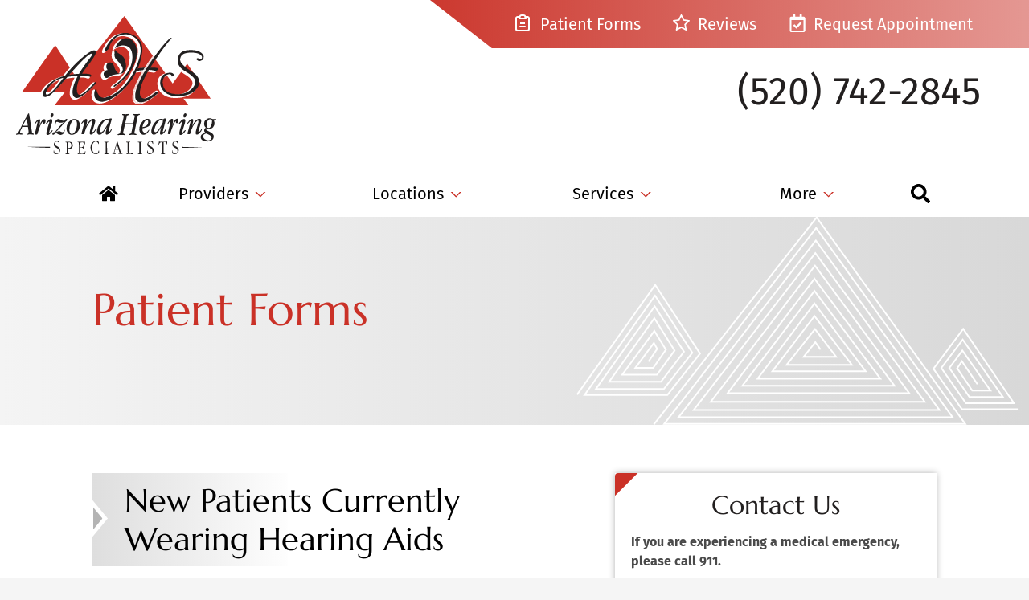

--- FILE ---
content_type: text/html; charset=UTF-8
request_url: https://arizonahearing.com/patient-forms/
body_size: 55957
content:
<!DOCTYPE html>
<html lang="en-US" class="fuel5">

<head> <script>
var gform;gform||(document.addEventListener("gform_main_scripts_loaded",function(){gform.scriptsLoaded=!0}),document.addEventListener("gform/theme/scripts_loaded",function(){gform.themeScriptsLoaded=!0}),window.addEventListener("DOMContentLoaded",function(){gform.domLoaded=!0}),gform={domLoaded:!1,scriptsLoaded:!1,themeScriptsLoaded:!1,isFormEditor:()=>"function"==typeof InitializeEditor,callIfLoaded:function(o){return!(!gform.domLoaded||!gform.scriptsLoaded||!gform.themeScriptsLoaded&&!gform.isFormEditor()||(gform.isFormEditor()&&console.warn("The use of gform.initializeOnLoaded() is deprecated in the form editor context and will be removed in Gravity Forms 3.1."),o(),0))},initializeOnLoaded:function(o){gform.callIfLoaded(o)||(document.addEventListener("gform_main_scripts_loaded",()=>{gform.scriptsLoaded=!0,gform.callIfLoaded(o)}),document.addEventListener("gform/theme/scripts_loaded",()=>{gform.themeScriptsLoaded=!0,gform.callIfLoaded(o)}),window.addEventListener("DOMContentLoaded",()=>{gform.domLoaded=!0,gform.callIfLoaded(o)}))},hooks:{action:{},filter:{}},addAction:function(o,r,e,t){gform.addHook("action",o,r,e,t)},addFilter:function(o,r,e,t){gform.addHook("filter",o,r,e,t)},doAction:function(o){gform.doHook("action",o,arguments)},applyFilters:function(o){return gform.doHook("filter",o,arguments)},removeAction:function(o,r){gform.removeHook("action",o,r)},removeFilter:function(o,r,e){gform.removeHook("filter",o,r,e)},addHook:function(o,r,e,t,n){null==gform.hooks[o][r]&&(gform.hooks[o][r]=[]);var d=gform.hooks[o][r];null==n&&(n=r+"_"+d.length),gform.hooks[o][r].push({tag:n,callable:e,priority:t=null==t?10:t})},doHook:function(r,o,e){var t;if(e=Array.prototype.slice.call(e,1),null!=gform.hooks[r][o]&&((o=gform.hooks[r][o]).sort(function(o,r){return o.priority-r.priority}),o.forEach(function(o){"function"!=typeof(t=o.callable)&&(t=window[t]),"action"==r?t.apply(null,e):e[0]=t.apply(null,e)})),"filter"==r)return e[0]},removeHook:function(o,r,t,n){var e;null!=gform.hooks[o][r]&&(e=(e=gform.hooks[o][r]).filter(function(o,r,e){return!!(null!=n&&n!=o.tag||null!=t&&t!=o.priority)}),gform.hooks[o][r]=e)}});
</script>
<meta charset="UTF-8" /><script>if(navigator.userAgent.match(/MSIE|Internet Explorer/i)||navigator.userAgent.match(/Trident\/7\..*?rv:11/i)){var href=document.location.href;if(!href.match(/[?&]nowprocket/)){if(href.indexOf("?")==-1){if(href.indexOf("#")==-1){document.location.href=href+"?nowprocket=1"}else{document.location.href=href.replace("#","?nowprocket=1#")}}else{if(href.indexOf("#")==-1){document.location.href=href+"&nowprocket=1"}else{document.location.href=href.replace("#","&nowprocket=1#")}}}}</script><script>(()=>{class RocketLazyLoadScripts{constructor(){this.v="2.0.4",this.userEvents=["keydown","keyup","mousedown","mouseup","mousemove","mouseover","mouseout","touchmove","touchstart","touchend","touchcancel","wheel","click","dblclick","input"],this.attributeEvents=["onblur","onclick","oncontextmenu","ondblclick","onfocus","onmousedown","onmouseenter","onmouseleave","onmousemove","onmouseout","onmouseover","onmouseup","onmousewheel","onscroll","onsubmit"]}async t(){this.i(),this.o(),/iP(ad|hone)/.test(navigator.userAgent)&&this.h(),this.u(),this.l(this),this.m(),this.k(this),this.p(this),this._(),await Promise.all([this.R(),this.L()]),this.lastBreath=Date.now(),this.S(this),this.P(),this.D(),this.O(),this.M(),await this.C(this.delayedScripts.normal),await this.C(this.delayedScripts.defer),await this.C(this.delayedScripts.async),await this.T(),await this.F(),await this.j(),await this.A(),window.dispatchEvent(new Event("rocket-allScriptsLoaded")),this.everythingLoaded=!0,this.lastTouchEnd&&await new Promise(t=>setTimeout(t,500-Date.now()+this.lastTouchEnd)),this.I(),this.H(),this.U(),this.W()}i(){this.CSPIssue=sessionStorage.getItem("rocketCSPIssue"),document.addEventListener("securitypolicyviolation",t=>{this.CSPIssue||"script-src-elem"!==t.violatedDirective||"data"!==t.blockedURI||(this.CSPIssue=!0,sessionStorage.setItem("rocketCSPIssue",!0))},{isRocket:!0})}o(){window.addEventListener("pageshow",t=>{this.persisted=t.persisted,this.realWindowLoadedFired=!0},{isRocket:!0}),window.addEventListener("pagehide",()=>{this.onFirstUserAction=null},{isRocket:!0})}h(){let t;function e(e){t=e}window.addEventListener("touchstart",e,{isRocket:!0}),window.addEventListener("touchend",function i(o){o.changedTouches[0]&&t.changedTouches[0]&&Math.abs(o.changedTouches[0].pageX-t.changedTouches[0].pageX)<10&&Math.abs(o.changedTouches[0].pageY-t.changedTouches[0].pageY)<10&&o.timeStamp-t.timeStamp<200&&(window.removeEventListener("touchstart",e,{isRocket:!0}),window.removeEventListener("touchend",i,{isRocket:!0}),"INPUT"===o.target.tagName&&"text"===o.target.type||(o.target.dispatchEvent(new TouchEvent("touchend",{target:o.target,bubbles:!0})),o.target.dispatchEvent(new MouseEvent("mouseover",{target:o.target,bubbles:!0})),o.target.dispatchEvent(new PointerEvent("click",{target:o.target,bubbles:!0,cancelable:!0,detail:1,clientX:o.changedTouches[0].clientX,clientY:o.changedTouches[0].clientY})),event.preventDefault()))},{isRocket:!0})}q(t){this.userActionTriggered||("mousemove"!==t.type||this.firstMousemoveIgnored?"keyup"===t.type||"mouseover"===t.type||"mouseout"===t.type||(this.userActionTriggered=!0,this.onFirstUserAction&&this.onFirstUserAction()):this.firstMousemoveIgnored=!0),"click"===t.type&&t.preventDefault(),t.stopPropagation(),t.stopImmediatePropagation(),"touchstart"===this.lastEvent&&"touchend"===t.type&&(this.lastTouchEnd=Date.now()),"click"===t.type&&(this.lastTouchEnd=0),this.lastEvent=t.type,t.composedPath&&t.composedPath()[0].getRootNode()instanceof ShadowRoot&&(t.rocketTarget=t.composedPath()[0]),this.savedUserEvents.push(t)}u(){this.savedUserEvents=[],this.userEventHandler=this.q.bind(this),this.userEvents.forEach(t=>window.addEventListener(t,this.userEventHandler,{passive:!1,isRocket:!0})),document.addEventListener("visibilitychange",this.userEventHandler,{isRocket:!0})}U(){this.userEvents.forEach(t=>window.removeEventListener(t,this.userEventHandler,{passive:!1,isRocket:!0})),document.removeEventListener("visibilitychange",this.userEventHandler,{isRocket:!0}),this.savedUserEvents.forEach(t=>{(t.rocketTarget||t.target).dispatchEvent(new window[t.constructor.name](t.type,t))})}m(){const t="return false",e=Array.from(this.attributeEvents,t=>"data-rocket-"+t),i="["+this.attributeEvents.join("],[")+"]",o="[data-rocket-"+this.attributeEvents.join("],[data-rocket-")+"]",s=(e,i,o)=>{o&&o!==t&&(e.setAttribute("data-rocket-"+i,o),e["rocket"+i]=new Function("event",o),e.setAttribute(i,t))};new MutationObserver(t=>{for(const n of t)"attributes"===n.type&&(n.attributeName.startsWith("data-rocket-")||this.everythingLoaded?n.attributeName.startsWith("data-rocket-")&&this.everythingLoaded&&this.N(n.target,n.attributeName.substring(12)):s(n.target,n.attributeName,n.target.getAttribute(n.attributeName))),"childList"===n.type&&n.addedNodes.forEach(t=>{if(t.nodeType===Node.ELEMENT_NODE)if(this.everythingLoaded)for(const i of[t,...t.querySelectorAll(o)])for(const t of i.getAttributeNames())e.includes(t)&&this.N(i,t.substring(12));else for(const e of[t,...t.querySelectorAll(i)])for(const t of e.getAttributeNames())this.attributeEvents.includes(t)&&s(e,t,e.getAttribute(t))})}).observe(document,{subtree:!0,childList:!0,attributeFilter:[...this.attributeEvents,...e]})}I(){this.attributeEvents.forEach(t=>{document.querySelectorAll("[data-rocket-"+t+"]").forEach(e=>{this.N(e,t)})})}N(t,e){const i=t.getAttribute("data-rocket-"+e);i&&(t.setAttribute(e,i),t.removeAttribute("data-rocket-"+e))}k(t){Object.defineProperty(HTMLElement.prototype,"onclick",{get(){return this.rocketonclick||null},set(e){this.rocketonclick=e,this.setAttribute(t.everythingLoaded?"onclick":"data-rocket-onclick","this.rocketonclick(event)")}})}S(t){function e(e,i){let o=e[i];e[i]=null,Object.defineProperty(e,i,{get:()=>o,set(s){t.everythingLoaded?o=s:e["rocket"+i]=o=s}})}e(document,"onreadystatechange"),e(window,"onload"),e(window,"onpageshow");try{Object.defineProperty(document,"readyState",{get:()=>t.rocketReadyState,set(e){t.rocketReadyState=e},configurable:!0}),document.readyState="loading"}catch(t){console.log("WPRocket DJE readyState conflict, bypassing")}}l(t){this.originalAddEventListener=EventTarget.prototype.addEventListener,this.originalRemoveEventListener=EventTarget.prototype.removeEventListener,this.savedEventListeners=[],EventTarget.prototype.addEventListener=function(e,i,o){o&&o.isRocket||!t.B(e,this)&&!t.userEvents.includes(e)||t.B(e,this)&&!t.userActionTriggered||e.startsWith("rocket-")||t.everythingLoaded?t.originalAddEventListener.call(this,e,i,o):(t.savedEventListeners.push({target:this,remove:!1,type:e,func:i,options:o}),"mouseenter"!==e&&"mouseleave"!==e||t.originalAddEventListener.call(this,e,t.savedUserEvents.push,o))},EventTarget.prototype.removeEventListener=function(e,i,o){o&&o.isRocket||!t.B(e,this)&&!t.userEvents.includes(e)||t.B(e,this)&&!t.userActionTriggered||e.startsWith("rocket-")||t.everythingLoaded?t.originalRemoveEventListener.call(this,e,i,o):t.savedEventListeners.push({target:this,remove:!0,type:e,func:i,options:o})}}J(t,e){this.savedEventListeners=this.savedEventListeners.filter(i=>{let o=i.type,s=i.target||window;return e!==o||t!==s||(this.B(o,s)&&(i.type="rocket-"+o),this.$(i),!1)})}H(){EventTarget.prototype.addEventListener=this.originalAddEventListener,EventTarget.prototype.removeEventListener=this.originalRemoveEventListener,this.savedEventListeners.forEach(t=>this.$(t))}$(t){t.remove?this.originalRemoveEventListener.call(t.target,t.type,t.func,t.options):this.originalAddEventListener.call(t.target,t.type,t.func,t.options)}p(t){let e;function i(e){return t.everythingLoaded?e:e.split(" ").map(t=>"load"===t||t.startsWith("load.")?"rocket-jquery-load":t).join(" ")}function o(o){function s(e){const s=o.fn[e];o.fn[e]=o.fn.init.prototype[e]=function(){return this[0]===window&&t.userActionTriggered&&("string"==typeof arguments[0]||arguments[0]instanceof String?arguments[0]=i(arguments[0]):"object"==typeof arguments[0]&&Object.keys(arguments[0]).forEach(t=>{const e=arguments[0][t];delete arguments[0][t],arguments[0][i(t)]=e})),s.apply(this,arguments),this}}if(o&&o.fn&&!t.allJQueries.includes(o)){const e={DOMContentLoaded:[],"rocket-DOMContentLoaded":[]};for(const t in e)document.addEventListener(t,()=>{e[t].forEach(t=>t())},{isRocket:!0});o.fn.ready=o.fn.init.prototype.ready=function(i){function s(){parseInt(o.fn.jquery)>2?setTimeout(()=>i.bind(document)(o)):i.bind(document)(o)}return"function"==typeof i&&(t.realDomReadyFired?!t.userActionTriggered||t.fauxDomReadyFired?s():e["rocket-DOMContentLoaded"].push(s):e.DOMContentLoaded.push(s)),o([])},s("on"),s("one"),s("off"),t.allJQueries.push(o)}e=o}t.allJQueries=[],o(window.jQuery),Object.defineProperty(window,"jQuery",{get:()=>e,set(t){o(t)}})}P(){const t=new Map;document.write=document.writeln=function(e){const i=document.currentScript,o=document.createRange(),s=i.parentElement;let n=t.get(i);void 0===n&&(n=i.nextSibling,t.set(i,n));const c=document.createDocumentFragment();o.setStart(c,0),c.appendChild(o.createContextualFragment(e)),s.insertBefore(c,n)}}async R(){return new Promise(t=>{this.userActionTriggered?t():this.onFirstUserAction=t})}async L(){return new Promise(t=>{document.addEventListener("DOMContentLoaded",()=>{this.realDomReadyFired=!0,t()},{isRocket:!0})})}async j(){return this.realWindowLoadedFired?Promise.resolve():new Promise(t=>{window.addEventListener("load",t,{isRocket:!0})})}M(){this.pendingScripts=[];this.scriptsMutationObserver=new MutationObserver(t=>{for(const e of t)e.addedNodes.forEach(t=>{"SCRIPT"!==t.tagName||t.noModule||t.isWPRocket||this.pendingScripts.push({script:t,promise:new Promise(e=>{const i=()=>{const i=this.pendingScripts.findIndex(e=>e.script===t);i>=0&&this.pendingScripts.splice(i,1),e()};t.addEventListener("load",i,{isRocket:!0}),t.addEventListener("error",i,{isRocket:!0}),setTimeout(i,1e3)})})})}),this.scriptsMutationObserver.observe(document,{childList:!0,subtree:!0})}async F(){await this.X(),this.pendingScripts.length?(await this.pendingScripts[0].promise,await this.F()):this.scriptsMutationObserver.disconnect()}D(){this.delayedScripts={normal:[],async:[],defer:[]},document.querySelectorAll("script[type$=rocketlazyloadscript]").forEach(t=>{t.hasAttribute("data-rocket-src")?t.hasAttribute("async")&&!1!==t.async?this.delayedScripts.async.push(t):t.hasAttribute("defer")&&!1!==t.defer||"module"===t.getAttribute("data-rocket-type")?this.delayedScripts.defer.push(t):this.delayedScripts.normal.push(t):this.delayedScripts.normal.push(t)})}async _(){await this.L();let t=[];document.querySelectorAll("script[type$=rocketlazyloadscript][data-rocket-src]").forEach(e=>{let i=e.getAttribute("data-rocket-src");if(i&&!i.startsWith("data:")){i.startsWith("//")&&(i=location.protocol+i);try{const o=new URL(i).origin;o!==location.origin&&t.push({src:o,crossOrigin:e.crossOrigin||"module"===e.getAttribute("data-rocket-type")})}catch(t){}}}),t=[...new Map(t.map(t=>[JSON.stringify(t),t])).values()],this.Y(t,"preconnect")}async G(t){if(await this.K(),!0!==t.noModule||!("noModule"in HTMLScriptElement.prototype))return new Promise(e=>{let i;function o(){(i||t).setAttribute("data-rocket-status","executed"),e()}try{if(navigator.userAgent.includes("Firefox/")||""===navigator.vendor||this.CSPIssue)i=document.createElement("script"),[...t.attributes].forEach(t=>{let e=t.nodeName;"type"!==e&&("data-rocket-type"===e&&(e="type"),"data-rocket-src"===e&&(e="src"),i.setAttribute(e,t.nodeValue))}),t.text&&(i.text=t.text),t.nonce&&(i.nonce=t.nonce),i.hasAttribute("src")?(i.addEventListener("load",o,{isRocket:!0}),i.addEventListener("error",()=>{i.setAttribute("data-rocket-status","failed-network"),e()},{isRocket:!0}),setTimeout(()=>{i.isConnected||e()},1)):(i.text=t.text,o()),i.isWPRocket=!0,t.parentNode.replaceChild(i,t);else{const i=t.getAttribute("data-rocket-type"),s=t.getAttribute("data-rocket-src");i?(t.type=i,t.removeAttribute("data-rocket-type")):t.removeAttribute("type"),t.addEventListener("load",o,{isRocket:!0}),t.addEventListener("error",i=>{this.CSPIssue&&i.target.src.startsWith("data:")?(console.log("WPRocket: CSP fallback activated"),t.removeAttribute("src"),this.G(t).then(e)):(t.setAttribute("data-rocket-status","failed-network"),e())},{isRocket:!0}),s?(t.fetchPriority="high",t.removeAttribute("data-rocket-src"),t.src=s):t.src="data:text/javascript;base64,"+window.btoa(unescape(encodeURIComponent(t.text)))}}catch(i){t.setAttribute("data-rocket-status","failed-transform"),e()}});t.setAttribute("data-rocket-status","skipped")}async C(t){const e=t.shift();return e?(e.isConnected&&await this.G(e),this.C(t)):Promise.resolve()}O(){this.Y([...this.delayedScripts.normal,...this.delayedScripts.defer,...this.delayedScripts.async],"preload")}Y(t,e){this.trash=this.trash||[];let i=!0;var o=document.createDocumentFragment();t.forEach(t=>{const s=t.getAttribute&&t.getAttribute("data-rocket-src")||t.src;if(s&&!s.startsWith("data:")){const n=document.createElement("link");n.href=s,n.rel=e,"preconnect"!==e&&(n.as="script",n.fetchPriority=i?"high":"low"),t.getAttribute&&"module"===t.getAttribute("data-rocket-type")&&(n.crossOrigin=!0),t.crossOrigin&&(n.crossOrigin=t.crossOrigin),t.integrity&&(n.integrity=t.integrity),t.nonce&&(n.nonce=t.nonce),o.appendChild(n),this.trash.push(n),i=!1}}),document.head.appendChild(o)}W(){this.trash.forEach(t=>t.remove())}async T(){try{document.readyState="interactive"}catch(t){}this.fauxDomReadyFired=!0;try{await this.K(),this.J(document,"readystatechange"),document.dispatchEvent(new Event("rocket-readystatechange")),await this.K(),document.rocketonreadystatechange&&document.rocketonreadystatechange(),await this.K(),this.J(document,"DOMContentLoaded"),document.dispatchEvent(new Event("rocket-DOMContentLoaded")),await this.K(),this.J(window,"DOMContentLoaded"),window.dispatchEvent(new Event("rocket-DOMContentLoaded"))}catch(t){console.error(t)}}async A(){try{document.readyState="complete"}catch(t){}try{await this.K(),this.J(document,"readystatechange"),document.dispatchEvent(new Event("rocket-readystatechange")),await this.K(),document.rocketonreadystatechange&&document.rocketonreadystatechange(),await this.K(),this.J(window,"load"),window.dispatchEvent(new Event("rocket-load")),await this.K(),window.rocketonload&&window.rocketonload(),await this.K(),this.allJQueries.forEach(t=>t(window).trigger("rocket-jquery-load")),await this.K(),this.J(window,"pageshow");const t=new Event("rocket-pageshow");t.persisted=this.persisted,window.dispatchEvent(t),await this.K(),window.rocketonpageshow&&window.rocketonpageshow({persisted:this.persisted})}catch(t){console.error(t)}}async K(){Date.now()-this.lastBreath>45&&(await this.X(),this.lastBreath=Date.now())}async X(){return document.hidden?new Promise(t=>setTimeout(t)):new Promise(t=>requestAnimationFrame(t))}B(t,e){return e===document&&"readystatechange"===t||(e===document&&"DOMContentLoaded"===t||(e===window&&"DOMContentLoaded"===t||(e===window&&"load"===t||e===window&&"pageshow"===t)))}static run(){(new RocketLazyLoadScripts).t()}}RocketLazyLoadScripts.run()})();</script>

<title>Patient Forms | Arizona Hearing Specialists</title>
<link data-rocket-prefetch href="https://www.google-analytics.com" rel="dns-prefetch">
<link data-rocket-prefetch href="https://www.googletagmanager.com" rel="dns-prefetch">
<link data-rocket-prefetch href="https://dni.logmycalls.com" rel="dns-prefetch">
<link crossorigin data-rocket-preload as="font" href="https://arizonahearing.com/wp-content/themes/fuel-junior/fonts/FiraSans-Bold.woff2" rel="preload">
<link crossorigin data-rocket-preload as="font" href="https://arizonahearing.com/wp-content/themes/fuel-junior/fonts/Marcellus-Regular.woff2" rel="preload">
<style id="rocket-critical-css">:root{--contain-padding:9vw;--primary-color:#CA3127;--accent-color:#555;--title-font:'Marcellus', sans-serif;--title-color:var(--primary-color);--content-font:'Fira Sans', sans-serif;--content-color:#4a4a4a;--outline-color:#69F;--black:#000;--white:#fff}html{line-height:1.15;-webkit-text-size-adjust:100%}body{margin:0}main{display:block}h1{font-size:2em;margin:.67em 0}a{background-color:transparent}img{border-style:none}input{font-family:inherit;font-size:100%;line-height:1.15;margin:0}input{overflow:visible}[type=submit]{-webkit-appearance:button}[type=submit]::-moz-focus-inner{border-style:none;padding:0}[type=submit]:-moz-focusring{outline:1px dotted ButtonText}[type=search]{-webkit-appearance:textfield;outline-offset:-2px}[type=search]::-webkit-search-decoration{-webkit-appearance:none}::-webkit-file-upload-button{-webkit-appearance:button;font:inherit}details{display:block}summary{display:list-item}*,*::before,*::after{box-sizing:border-box;-webkit-font-smoothing:antialiased;-moz-osx-font-smoothing:grayscale}html{font-family:sans-serif;font-size:125%;line-height:1.5;-webkit-overflow-scrolling:touch}body{position:relative;min-width:18rem;font-family:var(--content-font);font-size:1em;line-height:1.5;color:var(--content-color);background:#f5f5f5}h1{margin:0 0 0.5em 0;font-family:var(--title-font);font-weight:700;line-height:normal;color:var(--title-color)}p{margin:0 0 1.2em}ul{margin:0;padding:0;list-style:none}li{margin:0}iframe,img,svg{vertical-align:middle;max-width:100%}img,svg{height:auto}img{object-fit:cover}iframe{margin:0 auto 3rem auto}figure{margin:0}a{text-decoration:none;color:var(--accent-color)}a[href^="tel:"]{white-space:nowrap}input{margin:0;border:0;padding:0;color:inherit;background:none}.site-wrapper{margin:auto;width:100%;max-width:96rem;background:#fff}.site-wrapper>*{width:100%}.contain{display:block;position:relative;margin:auto;padding-right:var(--contain-padding);padding-left:var(--contain-padding);width:100%}.button{display:block;vertical-align:middle;border-radius:0.25em;padding:0.75em 1em;font-size:1.1em;font-weight:400;line-height:normal;text-align:center;text-decoration:none;color:#fff;background:linear-gradient(88.34deg,#CA3127 2.82%,#E15046 97.18%);max-width:11em;margin:0 auto;position:relative;overflow:hidden;z-index:10}.button:before{content:'';position:absolute;transform:rotate(45deg);left:-8em;top:-4em;width:8em;height:8em;background:#B90E03;z-index:-1}.button:after{content:'';position:absolute;transform:rotate(45deg);bottom:-4em;right:-8em;width:8em;height:8em;background:#B90E03;z-index:-1}.search-form{display:flex}.search-form label{width:100%}.search-field{padding:0.5em 1em;width:100%;line-height:1.5;color:var(--content-color);background:#eee}.search-submit{padding:0.5em 1em;line-height:1.5;color:#fff;background:var(--primary-color)}a,summary{outline-style:solid;outline-color:transparent;outline-offset:0;outline-width:2px}a{outline-offset:0.5rem}.button{outline-offset:0}.skip-to-content{display:block;position:absolute;top:-10000rem;left:1rem;z-index:99999;padding:0.5em 1em;background:#eee;box-shadow:1px 1px 0.2em rgba(0,0,0,0.5)}.screen-reader-text{position:absolute;top:auto;left:-10000rem;height:1px;width:1px;overflow:hidden}.header{padding:1rem;text-align:center;box-shadow:0px 2px 4px rgba(0,0,0,0.25);z-index:10}.header-menu,.header-phone{display:none}@media (min-width:32.5em){.header{padding-left:3rem;padding-right:3rem}}@media (min-width:68.5em){.header{display:grid;grid-template-areas:'logo nav' 'logo phone';justify-items:end;text-align:left;box-shadow:none;padding:0 0 1em 1em}.header-logo{grid-area:logo;justify-self:start;padding-top:1em}.header-logo svg{width:12.5em}.header-menu{grid-area:nav;display:flex;position:relative;background:linear-gradient(90deg,#CA3127 -1.96%,rgba(202,49,39,0.5) 100%);height:3em;padding:0 3rem 0 7em;z-index:1}.header-menu:after{content:'';position:absolute;top:0;left:-9em;width:20.5em;height:5.5em;transform:rotate(38deg);background:var(--white);z-index:-1}.header-menu li a{color:#fff;height:100%;display:block;padding:.75em .5em .5em .5em}.header-menu li:nth-child(n+2){margin-left:1rem}.header-menu svg{vertical-align:top;margin:0.15em 0.2em 0 0;width:1.1em;height:1.1em}.header-phone{grid-area:phone;display:block;font-size:2.4em;margin-top:-.5em;margin-right:3rem}.header-phone a{color:#221F1F}}@media (min-width:68.5em){.copyright{grid-area:copyright;margin:0}.policy-nav{grid-area:nav;justify-self:end}}.fm-map{position:relative;width:100%;height:100%;min-height:24em;max-height:calc(90vh - 3.2rem);background:#e5e5e5}@media (min-width:68.5em){.fm-map{height:37em}.menu-sub .fm-map{height:100%}}@media (min-width:26em) and (max-width:68.49em){.menu-level-1{width:100%}}@media (min-width:68.5em){:root{--menu-bg-color:var(--primary-color);--menu-sub-bg-color:var(--accent-color);--menu-link-color:#fff;--menu-link-hover-bg-color:rgba(0,0,0,0.15);--menu-marker:polygon(50% 100%, 0 0, 100% 0);--menu-marker:polygon(85% 0, 50% 75%, 15% 0, 0 0, 50% 100%, 100% 0);--menu-sub-height:28rem}.menu-links-wrap{display:none}#menu-item-1426 .menu-item-title{display:none}.primary-menu .menu-mobile{display:none}.primary-menu{display:flex;justify-content:center;position:-webkit-sticky;position:sticky;top:0;z-index:999;padding:0 var(--contain-padding);color:var(--menu-link-color)}summary.menu-item-title::-webkit-details-marker{display:none}summary.menu-item-title{list-style:none}.menu-level-1{flex:1 1 auto}.menu-level-1>.menu-item-title{display:block;text-align:center;text-decoration:none;outline-offset:0}.menu-level-1>.menu-item-title span{overflow:hidden;position:relative;z-index:10}.menu-level-1>.menu-item-title span:before{content:'';position:absolute;top:100%;left:0;width:100%;height:100%;background:var(--primary-color);z-index:-1;border-radius:8px 8px 0 0}.menu-level-1>.menu-item-title>span{display:block;position:relative;padding:0.7rem;color:var(--black)}.menu-level-1>summary.menu-item-title>span::after{content:'';display:inline-block;vertical-align:top;margin:0.65em 0 0 0.4em;width:0.7rem;height:0.35rem;background:var(--primary-color);transform-style:preserve-3d;-webkit-clip-path:var(--menu-marker);clip-path:var(--menu-marker)}.menu-level-1>.menu-item-title>span>svg{display:none}.menu-level-1>summary.menu-item-title::before{content:'';position:fixed;top:0;right:0;bottom:0;left:0;z-index:-5;background:rgba(0,0,0,0.01);opacity:0}.menu-home,.menu-search{flex:1 1 auto;min-width:2rem;width:2%;max-width:2.7rem}.menu-home .menu-item-title,.menu-search .menu-item-title{position:relative;text-indent:-999em}.menu-home>.menu-item-title>span>svg,.menu-search>.menu-item-title>span>svg{display:block;position:absolute;top:0;right:0;bottom:0;left:0;width:1.2rem;height:1.2rem;margin:auto}.menu-sub .menu-item-title{display:block;padding:0.4rem 1rem;text-decoration:none;color:var(--menu-link-color);outline-offset:0}.menu-sub .button:before{width:11em;height:11em;left:-11em;top:-6em}.menu-sub .button:after{width:11em;height:11em;right:-11em;bottom:-6em}.menu-sub summary.menu-item-title::after{content:'';display:inline-block;vertical-align:top;margin:0.65em 0 0 0.4em;width:0.7rem;height:0.35rem;background:var(--menu-link-color);transform-style:preserve-3d;-webkit-clip-path:var(--menu-marker);clip-path:var(--menu-marker)}.menu-sub .menu-item.menu-open>summary.menu-item-title::after{transform:rotateX(180deg)}.menu-sub::-webkit-scrollbar{width:0.4rem}.menu-sub::-webkit-scrollbar-thumb{background-color:rgba(255,255,255,0.3);border-radius:0.2rem}.menu-sub::-webkit-scrollbar-track{background-color:rgba(0,0,0,0.15)}.menu-level-1>.menu-sub{position:absolute;top:100%;left:1.5rem;right:1.5rem;border-radius:0 0 0.4rem 0.4rem;padding:1.5rem;height:calc(100vh - 2.9rem);max-height:var(--menu-sub-height);overflow:auto;overscroll-behavior:contain;text-align:left;color:var(--menu-link-color);box-shadow:0 0.1em 0.2em rgba(0,0,0,0.05),0 0.3em 0.6em rgba(0,0,0,0.08),0 1em 2em rgba(0,0,0,0.15);opacity:0;transform:perspective(100rem) rotateX(-15deg);transform-origin:top center;transform-style:preserve-3d;background-image:url(https://arizonahearing.com/wp-content/themes/fuel-junior/images/menutriangles.svg),linear-gradient(180deg,#4A4A4A 0%,#3C3C3C 100%);background-repeat:no-repeat;background-position:bottom right}.menu-width-1{position:relative}.primary-menu .menu-width-1>.menu-sub{left:calc(50% - 8.5rem);width:17rem;height:auto;max-height:var(--menu-sub-height);margin:auto}.menu-level-2 summary.menu-item-title{font-size:1.1em;font-weight:bold}.menu-level-2 summary.menu-item-title::after{display:none}.menu-columns{display:flex;gap:1em 1.5em}details{width:100%}.menu-columns .menu-item{break-inside:avoid}.menu-span-3 .menu-columns{grid-template-columns:repeat(3,minmax(12em,1fr))}.menu-columns>.menu-item>.menu-sub{column-width:12em;column-gap:1.5em}.menu-span-2{grid-column:span 2}.menu-span-3{grid-column:span 3}.menu-columns>.menu-parent>summary.menu-item-title{margin-bottom:0.5em;font-size:1.1em;font-weight:normal;border-bottom:1px solid rgba(255,255,255,0.3);border-radius:0}.menu-tabs>.menu-sub{padding-left:0;padding-right:0;overflow:hidden}.menu-tabs .menu-level-2{margin:0.5em 0;width:25%;max-width:18rem}.menu-tabs .menu-level-2>.menu-item-title{position:relative;padding-right:2em;font-size:1em;font-weight:normal}.menu-tabs .menu-level-2.menu-open>.menu-item-title{background:rgba(0,0,0,0.15)}.menu-tabs .menu-level-2>.menu-item-title::after{display:block;position:absolute;top:0;right:1em;bottom:0;margin:auto}.menu-tabs .menu-level-2.menu-open>.menu-item-title::after{transform:rotate(-90deg)}.menu-tabs .menu-level-2>.menu-sub{position:absolute;top:0;right:0;left:min(25%,18rem);padding:2rem 2rem 1.5rem;max-height:100%;overflow:auto;overscroll-behavior:contain;opacity:0;transform:translateY(-3em)}.menu-tabs .menu-level-2.menu-open>.menu-sub{opacity:1;transform:translateY(0)}.menu-bio-list{display:flex;flex-wrap:wrap;gap:3%;justify-content:center;align-items:flex-start}.menu-bio-link{display:block;flex:1 1 auto;margin-top:1em;min-width:10rem;width:1%;max-width:12rem;line-height:1.3;text-align:center;text-decoration:none;color:var(--menu-link-color)}.menu-bio-image{display:block;position:relative;margin:0 0 0.8rem;width:100%;padding-top:100%;transform-origin:center bottom;will-change:transform;background:linear-gradient(180deg,rgba(219,219,219,0.5) 0%,#DBDBDB 100%);overflow:hidden}.menu-bio-image:before{content:'';position:absolute;left:-1em;top:-1em;width:2em;height:2em;background:#D8D8D8;z-index:-1;transform:rotate(45deg)}.menu-bio-image:after{content:'';position:absolute;left:-2em;top:-2em;width:3.5em;height:3.5em;transform:rotate(45deg);background:var(--menu-sub-bg-color);z-index:-2}.menu-bio-image img{position:absolute;top:0;right:0;bottom:0;left:0;margin:0;width:100%;height:100%;object-fit:cover;object-position:center top}.menu-bio-label{display:block}.menu-bio-name{display:block;font-size:1.1em}.menu-bio-cred{display:block;font-size:0.9em}.menu-locations>.menu-sub{height:var(--menu-sub-height)}.menu-locations .fm-map{position:absolute;top:0;right:0;bottom:0;left:0;height:auto;max-height:none}.menu-more .search-form{display:none}.menu-search>.menu-sub{height:auto;background:var(--menu-sub-bg-color)}.menu-search .search-form{margin:auto;width:24rem;min-width:50%;max-width:100%}.menu-more-right>.menu-item-title{display:none}.menu-sub .button{text-align:left;max-width:18em;margin:1em auto}}:root{--block-spacing:1.5em}@media (min-width:38.5em){:root{--block-spacing:2em}}.entry-meta,.entry-by{display:none}.wp-post-image{display:block;clear:both;margin:0 auto var(--block-spacing)}.wp-block-media-text__content>:first-child{margin-top:0}.wp-block-media-text{position:relative;margin:calc(var(--block-spacing) * 1.5) auto}.wp-block-media-text__media{margin-bottom:calc(var(--block-spacing) / 1.5)}@media (min-width:48.5em){.wp-block-media-text{display:flex;justify-content:space-between;align-items:flex-start}.wp-block-media-text__media,.wp-block-media-text__content{width:100%}.wp-block-media-text__media{margin-bottom:0}.has-media-on-the-right>.wp-block-media-text__media{order:1}}.entry-fullwidth .wp-block-media-text__content{padding:0 var(--contain-padding)}.entry-fullwidth .wp-block-media-text__media{text-align:center;position:relative;overflow:hidden;z-index:10;margin:0 auto 2em auto;max-width:25em;opacity:0;transform:translateY(3em)}.entry-fullwidth .wp-block-media-text__media img{z-index:-2;position:relative}.entry-fullwidth .wp-block-media-text__media:before{content:'';position:absolute;left:-5em;top:-12em;width:10em;height:10em;transform:rotate(45deg);background:rgba(202,49,39,0.2);z-index:-1}.entry-fullwidth .wp-block-media-text__media:after{content:'';position:absolute;left:-3em;top:-6em;width:5em;height:5em;transform:rotate(45deg);background:var(--primary-color);z-index:-1}.entry-fullwidth .has-media-on-the-right>.wp-block-media-text__media:after{left:initial;right:-3em}.entry-fullwidth .has-media-on-the-right>.wp-block-media-text__media:before{left:initial;right:-5em}.wp-block-media-text.has-media-on-the-right{gap:1rem}@media (min-width:48.5em){.entry-fullwidth .wp-block-media-text__content{padding-left:0;padding-right:var(--contain-padding)}.entry-fullwidth .has-media-on-the-right>.wp-block-media-text__content{padding-right:0;padding-left:var(--contain-padding)}.entry-fullwidth .wp-block-media-text__media{position:sticky;top:5em;padding:0}}.main-header{padding-top:3.25rem;padding-bottom:3.5rem;color:#fff;background:linear-gradient(180deg,#F4F4F4 0%,#D8D8D8 100%)}.main-title{color:var(--primary-color);font-weight:400;text-align:center;font-size:1.6em;z-index:100;position:relative}@media (min-width:68.5em){.main-title{text-align:left;font-size:2.8em}.main-header{padding-top:4rem;padding-bottom:4rem;background:linear-gradient(90deg,#F4F4F4 0%,#D8D8D8 100%);position:relative}.main-header:before{content:'';position:absolute;right:0;top:0;width:45%;height:100%;background:url(https://arizonahearing.com/wp-content/themes/fuel-junior/images/header-triangle.svg) no-repeat;background-position:bottom}}.entry-content>:first-child{margin-top:0}.entry-content p{font-size:.9em;line-height:1.89;color:#4A4A4A}@media (min-width:68.5em){.entry-content p{font-size:1em;line-height:1.9}}.entry-fullwidth{margin-top:3em}</style><link rel="preload" data-rocket-preload as="image" href="https://arizonahearing.com/wp-content/uploads/2022/02/ahs_headshot_greg.png" fetchpriority="high">
<meta name="viewport" content="width=device-width" /><script type="rocketlazyloadscript">
			var fm = {};
			fm.url = {
				site:"https://arizonahearing.com/",
				admin:"https://arizonahearing.com/wp-admin/",
				theme:"https://arizonahearing.com/wp-content/themes/fuel/",
				child:"https://arizonahearing.com/wp-content/themes/fuel-junior/"
			};
		</script><meta name="dc.title" content="Patient Forms | Arizona Hearing Specialists">
<meta name="dc.description" content="(520) 742-2845 | New Patients Currently Wearing Hearing Aids New Patient Form Packet for Those Currently Wearing Hearing AidsDownload New Patients NOT Currently Wearing Hearing Aids New Patient Forms Packet for Those NOT Currently Wearing Hearing AidsDownload In order to properly print these patient forms, please be sure you have the latest version&hellip;">
<meta name="dc.relation" content="https://arizonahearing.com/patient-forms/">
<meta name="dc.source" content="https://arizonahearing.com/">
<meta name="dc.language" content="en_US">
<meta name="description" content="(520) 742-2845 | New Patients Currently Wearing Hearing Aids New Patient Form Packet for Those Currently Wearing Hearing AidsDownload New Patients NOT Currently Wearing Hearing Aids New Patient Forms Packet for Those NOT Currently Wearing Hearing AidsDownload In order to properly print these patient forms, please be sure you have the latest version&hellip;">
<meta name="robots" content="index, follow, max-snippet:-1, max-image-preview:large, max-video-preview:-1">
<link rel="canonical" href="https://arizonahearing.com/patient-forms/">
<meta property="og:url" content="https://arizonahearing.com/patient-forms/">
<meta property="og:site_name" content="Arizona Hearing Specialists">
<meta property="og:locale" content="en_US">
<meta property="og:type" content="article">
<meta property="article:author" content="https://www.facebook.com/arizonahearing">
<meta property="article:publisher" content="https://www.facebook.com/arizonahearing">
<meta property="og:title" content="Patient Forms | Arizona Hearing Specialists">
<meta property="og:description" content="(520) 742-2845 | New Patients Currently Wearing Hearing Aids New Patient Form Packet for Those Currently Wearing Hearing AidsDownload New Patients NOT Currently Wearing Hearing Aids New Patient Forms Packet for Those NOT Currently Wearing Hearing AidsDownload In order to properly print these patient forms, please be sure you have the latest version&hellip;">
<meta property="og:image" content="https://arizonahearing.com/wp-content/uploads/2022/04/cropped-Favicon.png">
<meta property="og:image:secure_url" content="https://arizonahearing.com/wp-content/uploads/2022/04/cropped-Favicon.png">
<meta property="og:image:width" content="512">
<meta property="og:image:height" content="512">
<meta name="twitter:card" content="summary">
<meta name="twitter:site" content="@arizonahearing">
<meta name="twitter:creator" content="@arizonahearing">
<meta name="twitter:title" content="Patient Forms | Arizona Hearing Specialists">
<meta name="twitter:description" content="(520) 742-2845 | New Patients Currently Wearing Hearing Aids New Patient Form Packet for Those Currently Wearing Hearing AidsDownload New Patients NOT Currently Wearing Hearing Aids New Patient Forms Packet for Those NOT Currently Wearing Hearing AidsDownload In order to properly print these patient forms, please be sure you have the latest version&hellip;">

<link rel="alternate" type="application/rss+xml" title="Arizona Hearing Specialists &raquo; Feed" href="https://arizonahearing.com/feed/" />
<link rel="alternate" type="application/rss+xml" title="Arizona Hearing Specialists &raquo; Comments Feed" href="https://arizonahearing.com/comments/feed/" />
		<script type="application/ld+json">{"@context":"https:\/\/schema.org\/",
"@type":"Article",
"datePublished":"January 6, 2022",
"dateModified":"March 3, 2025",
"mainEntityOfPage":{"@type":"WebPage",
"@id":"https://arizonahearing.com/patient-forms/"},
"headline":"Home",
"author":{"@type":"Person",
"name":"Arizona Hearing Specialists"},
"description":"New Patients Currently Wearing Hearing Aids New Patient Form Packet for Those Currently Wearing Hearing AidsDownload New Patients NOT Currently Wearing Hearing Aids New Patient Forms Packet for Those NOT Currently Wearing Hearing AidsDownload In order to properly print these patient forms, please be sure you have the latest version&hellip;"}</script>
<link rel="alternate" title="oEmbed (JSON)" type="application/json+oembed" href="https://arizonahearing.com/wp-json/oembed/1.0/embed?url=https%3A%2F%2Farizonahearing.com%2Fpatient-forms%2F" />
<link rel="alternate" title="oEmbed (XML)" type="text/xml+oembed" href="https://arizonahearing.com/wp-json/oembed/1.0/embed?url=https%3A%2F%2Farizonahearing.com%2Fpatient-forms%2F&#038;format=xml" />
<style id='wp-img-auto-sizes-contain-inline-css'>
img:is([sizes=auto i],[sizes^="auto," i]){contain-intrinsic-size:3000px 1500px}
/*# sourceURL=wp-img-auto-sizes-contain-inline-css */
</style>
<style id='classic-theme-styles-inline-css'>
/*! This file is auto-generated */
.wp-block-button__link{color:#fff;background-color:#32373c;border-radius:9999px;box-shadow:none;text-decoration:none;padding:calc(.667em + 2px) calc(1.333em + 2px);font-size:1.125em}.wp-block-file__button{background:#32373c;color:#fff;text-decoration:none}
/*# sourceURL=/wp-includes/css/classic-themes.min.css */
</style>
<style id='fuelCAPTCHA-inline-styles-inline-css'>

			.fuelCAPTCHA {
				visibility: hidden;
				position: absolute;
				left: -100vw;
			}
		
/*# sourceURL=fuelCAPTCHA-inline-styles-inline-css */
</style>
<link data-minify="1" rel='preload'  href='https://arizonahearing.com/wp-content/cache/min/1/wp-content/plugins/fuelLOCATIONS/css/fuelLOCATIONS.css?ver=1768419145' data-rocket-async="style" as="style" onload="this.onload=null;this.rel='stylesheet'" onerror="this.removeAttribute('data-rocket-async')"  media='all' />
<link data-minify="1" rel='preload'  href='https://arizonahearing.com/wp-content/cache/min/1/wp-content/themes/fuel-junior/style.css?ver=1768419145' data-rocket-async="style" as="style" onload="this.onload=null;this.rel='stylesheet'" onerror="this.removeAttribute('data-rocket-async')"  media='all' />
<link data-minify="1" rel='preload'  href='https://arizonahearing.com/wp-content/cache/min/1/wp-content/themes/fuel-junior/css/menu.css?ver=1768419145' data-rocket-async="style" as="style" onload="this.onload=null;this.rel='stylesheet'" onerror="this.removeAttribute('data-rocket-async')"  media='all' />
<link data-minify="1" rel='preload'  href='https://arizonahearing.com/wp-content/cache/min/1/wp-content/themes/fuel-junior/css/secondary.css?ver=1768419160' data-rocket-async="style" as="style" onload="this.onload=null;this.rel='stylesheet'" onerror="this.removeAttribute('data-rocket-async')"  media='all' />
<style id='rocket-lazyload-inline-css'>
.rll-youtube-player{position:relative;padding-bottom:56.23%;height:0;overflow:hidden;max-width:100%;}.rll-youtube-player:focus-within{outline: 2px solid currentColor;outline-offset: 5px;}.rll-youtube-player iframe{position:absolute;top:0;left:0;width:100%;height:100%;z-index:100;background:0 0}.rll-youtube-player img{bottom:0;display:block;left:0;margin:auto;max-width:100%;width:100%;position:absolute;right:0;top:0;border:none;height:auto;-webkit-transition:.4s all;-moz-transition:.4s all;transition:.4s all}.rll-youtube-player img:hover{-webkit-filter:brightness(75%)}.rll-youtube-player .play{height:100%;width:100%;left:0;top:0;position:absolute;background:url(https://arizonahearing.com/wp-content/plugins/wp-rocket/assets/img/youtube.png) no-repeat center;background-color: transparent !important;cursor:pointer;border:none;}
/*# sourceURL=rocket-lazyload-inline-css */
</style>
<script id="map-loader-js-extra">
var fuelLOCATIONS = {"site_url":"https://arizonahearing.com","plugin_url":"https://arizonahearing.com/wp-content/plugins/fuelLOCATIONS/","maps_key":"AIzaSyBWXEy2LRk12zrGqGb2Dd-3v81WpLtizqs"};
//# sourceURL=map-loader-js-extra
</script>
<script type="rocketlazyloadscript" data-minify="1" data-rocket-src="https://arizonahearing.com/wp-content/cache/min/1/wp-content/plugins/fuelLOCATIONS/js/map.js?ver=1768419145" id="map-loader-js" data-rocket-defer defer></script>
<script src="https://arizonahearing.com/wp-includes/js/jquery/jquery.min.js?ver=3.7.1" id="jquery-core-js"></script>
<script src="https://arizonahearing.com/wp-includes/js/jquery/jquery-migrate.min.js?ver=3.4.1" id="jquery-migrate-js"></script>
<script type="rocketlazyloadscript" data-minify="1" data-rocket-src="https://arizonahearing.com/wp-content/cache/min/1/wp-content/themes/fuel/js/script.js?ver=1768419145" id="fuel_parent_script-js" data-rocket-defer defer></script>
<script id="fuel_child_script-js-extra">
var urls = {"site":"https://arizonahearing.com","child_theme":"https://arizonahearing.com/wp-content/themes/fuel-junior"};
//# sourceURL=fuel_child_script-js-extra
</script>
<script type="rocketlazyloadscript" data-minify="1" data-rocket-src="https://arizonahearing.com/wp-content/cache/min/1/wp-content/themes/fuel-junior/js/script.js?ver=1768419145" id="fuel_child_script-js" data-rocket-defer defer></script>
<link rel="https://api.w.org/" href="https://arizonahearing.com/wp-json/" /><link rel="alternate" title="JSON" type="application/json" href="https://arizonahearing.com/wp-json/wp/v2/pages/24" /><link rel="EditURI" type="application/rsd+xml" title="RSD" href="https://arizonahearing.com/xmlrpc.php?rsd" />
<meta name="generator" content="WordPress 6.9" />
<link rel='shortlink' href='https://arizonahearing.com/?p=24' />
<!-- Google Tag Manager -->
<script>(function(w,d,s,l,i){w[l]=w[l]||[];w[l].push({'gtm.start':
new Date().getTime(),event:'gtm.js'});var f=d.getElementsByTagName(s)[0],
j=d.createElement(s),dl=l!='dataLayer'?'&l='+l:'';j.async=true;j.src=
'https://www.googletagmanager.com/gtm.js?id='+i+dl;f.parentNode.insertBefore(j,f);
})(window,document,'script','dataLayer','GTM-PDVVNZN');</script>
<!-- End Google Tag Manager -->
<meta name="msvalidate.01" content="1ACF9256A77F4FF464AB81E13E9745DB" />
<!-- Convirza Script Begins -->

<!-- Global site tag (gtag.js) - Google Analytics -->
<script async src="https://www.googletagmanager.com/gtag/js?id=UA-68216305-1"></script>
<script>
  window.dataLayer = window.dataLayer || [];
  function gtag(){dataLayer.push(arguments);}
  gtag('js', new Date());

  gtag('config', 'UA-68216305-1');
</script>

<script data-minify="1" defer src="https://arizonahearing.com/wp-content/cache/min/1/dni.js?ver=1768419146" ></script>
<script type="text/javascript">
  function dniLoadingTimer() { 
    if (typeof(getDNIRecord) == "function") {
      getDNIRecord("b96c50b7b132bacf5adba4adca9a4f10", "dni.logmycalls.com");
    } else {
      setTimeout(dniLoadingTimer, 100); 
    } 
  }
  setTimeout(dniLoadingTimer, 100); 
</script>
  
<link rel="icon" href="https://arizonahearing.com/wp-content/uploads/2022/04/cropped-Favicon-32x32.png" sizes="32x32" />
<link rel="icon" href="https://arizonahearing.com/wp-content/uploads/2022/04/cropped-Favicon-192x192.png" sizes="192x192" />
<link rel="apple-touch-icon" href="https://arizonahearing.com/wp-content/uploads/2022/04/cropped-Favicon-180x180.png" />
<meta name="msapplication-TileImage" content="https://arizonahearing.com/wp-content/uploads/2022/04/cropped-Favicon-270x270.png" />
<noscript><style id="rocket-lazyload-nojs-css">.rll-youtube-player, [data-lazy-src]{display:none !important;}</style></noscript><script type="rocketlazyloadscript">
/*! loadCSS rel=preload polyfill. [c]2017 Filament Group, Inc. MIT License */
(function(w){"use strict";if(!w.loadCSS){w.loadCSS=function(){}}
var rp=loadCSS.relpreload={};rp.support=(function(){var ret;try{ret=w.document.createElement("link").relList.supports("preload")}catch(e){ret=!1}
return function(){return ret}})();rp.bindMediaToggle=function(link){var finalMedia=link.media||"all";function enableStylesheet(){link.media=finalMedia}
if(link.addEventListener){link.addEventListener("load",enableStylesheet)}else if(link.attachEvent){link.attachEvent("onload",enableStylesheet)}
setTimeout(function(){link.rel="stylesheet";link.media="only x"});setTimeout(enableStylesheet,3000)};rp.poly=function(){if(rp.support()){return}
var links=w.document.getElementsByTagName("link");for(var i=0;i<links.length;i++){var link=links[i];if(link.rel==="preload"&&link.getAttribute("as")==="style"&&!link.getAttribute("data-loadcss")){link.setAttribute("data-loadcss",!0);rp.bindMediaToggle(link)}}};if(!rp.support()){rp.poly();var run=w.setInterval(rp.poly,500);if(w.addEventListener){w.addEventListener("load",function(){rp.poly();w.clearInterval(run)})}else if(w.attachEvent){w.attachEvent("onload",function(){rp.poly();w.clearInterval(run)})}}
if(typeof exports!=="undefined"){exports.loadCSS=loadCSS}
else{w.loadCSS=loadCSS}}(typeof global!=="undefined"?global:this))
</script><style id='wp-block-file-inline-css'>
.wp-block-file{box-sizing:border-box}.wp-block-file:not(.wp-element-button){font-size:.8em}.wp-block-file.aligncenter{text-align:center}.wp-block-file.alignright{text-align:right}.wp-block-file *+.wp-block-file__button{margin-left:.75em}:where(.wp-block-file){margin-bottom:1.5em}.wp-block-file__embed{margin-bottom:1em}:where(.wp-block-file__button){border-radius:2em;display:inline-block;padding:.5em 1em}:where(.wp-block-file__button):where(a):active,:where(.wp-block-file__button):where(a):focus,:where(.wp-block-file__button):where(a):hover,:where(.wp-block-file__button):where(a):visited{box-shadow:none;color:#fff;opacity:.85;text-decoration:none}
/*# sourceURL=https://arizonahearing.com/wp-includes/blocks/file/style.min.css */
</style>
<style id='wp-block-heading-inline-css'>
h1:where(.wp-block-heading).has-background,h2:where(.wp-block-heading).has-background,h3:where(.wp-block-heading).has-background,h4:where(.wp-block-heading).has-background,h5:where(.wp-block-heading).has-background,h6:where(.wp-block-heading).has-background{padding:1.25em 2.375em}h1.has-text-align-left[style*=writing-mode]:where([style*=vertical-lr]),h1.has-text-align-right[style*=writing-mode]:where([style*=vertical-rl]),h2.has-text-align-left[style*=writing-mode]:where([style*=vertical-lr]),h2.has-text-align-right[style*=writing-mode]:where([style*=vertical-rl]),h3.has-text-align-left[style*=writing-mode]:where([style*=vertical-lr]),h3.has-text-align-right[style*=writing-mode]:where([style*=vertical-rl]),h4.has-text-align-left[style*=writing-mode]:where([style*=vertical-lr]),h4.has-text-align-right[style*=writing-mode]:where([style*=vertical-rl]),h5.has-text-align-left[style*=writing-mode]:where([style*=vertical-lr]),h5.has-text-align-right[style*=writing-mode]:where([style*=vertical-rl]),h6.has-text-align-left[style*=writing-mode]:where([style*=vertical-lr]),h6.has-text-align-right[style*=writing-mode]:where([style*=vertical-rl]){rotate:180deg}
/*# sourceURL=https://arizonahearing.com/wp-includes/blocks/heading/style.min.css */
</style>
<style id='wp-block-list-inline-css'>
ol,ul{box-sizing:border-box}:root :where(.wp-block-list.has-background){padding:1.25em 2.375em}
	/* List block is-style-#-columns block style variations */
	*:has(> .wp-block-list[class*="columns"]),
	* ~ :is(.wp-block-list[class*="columns"]) {
		container: list-col / inline-size;
	}
	@container list-col (min-width: 20rem) {
		.wp-block-list[class*="columns"] {
			column-count: 2;
			column-gap: 2rem;
		}
		.wp-block-list[class*="columns"] li:first-child {
			margin-top: 0;
		}
	}
	@container list-col (min-width: 30rem) {
		.wp-block-list:is(.is-style-3-columns, .is-style-4-columns) {
			column-count: 3;
		}
	}
	@container list-col (min-width: 40rem) {
		.wp-block-list.is-style-4-columns {
			column-count: 4;
		}
	}
	/* List block is-style-#-columns block style variations */
	*:has(> .wp-block-list[class*="columns"]),
	* ~ :is(.wp-block-list[class*="columns"]) {
		container: list-col / inline-size;
	}
	@container list-col (min-width: 20rem) {
		.wp-block-list[class*="columns"] {
			column-count: 2;
			column-gap: 2rem;
		}
		.wp-block-list[class*="columns"] li:first-child {
			margin-top: 0;
		}
	}
	@container list-col (min-width: 30rem) {
		.wp-block-list:is(.is-style-3-columns, .is-style-4-columns) {
			column-count: 3;
		}
	}
	@container list-col (min-width: 40rem) {
		.wp-block-list.is-style-4-columns {
			column-count: 4;
		}
	}
	/* List block is-style-#-columns block style variations */
	*:has(> .wp-block-list[class*="columns"]),
	* ~ :is(.wp-block-list[class*="columns"]) {
		container: list-col / inline-size;
	}
	@container list-col (min-width: 20rem) {
		.wp-block-list[class*="columns"] {
			column-count: 2;
			column-gap: 2rem;
		}
		.wp-block-list[class*="columns"] li:first-child {
			margin-top: 0;
		}
	}
	@container list-col (min-width: 30rem) {
		.wp-block-list:is(.is-style-3-columns, .is-style-4-columns) {
			column-count: 3;
		}
	}
	@container list-col (min-width: 40rem) {
		.wp-block-list.is-style-4-columns {
			column-count: 4;
		}
	}
/*# sourceURL=wp-block-list-inline-css */
</style>
<style id='wp-block-paragraph-inline-css'>
.is-small-text{font-size:.875em}.is-regular-text{font-size:1em}.is-large-text{font-size:2.25em}.is-larger-text{font-size:3em}.has-drop-cap:not(:focus):first-letter{float:left;font-size:8.4em;font-style:normal;font-weight:100;line-height:.68;margin:.05em .1em 0 0;text-transform:uppercase}body.rtl .has-drop-cap:not(:focus):first-letter{float:none;margin-left:.1em}p.has-drop-cap.has-background{overflow:hidden}:root :where(p.has-background){padding:1.25em 2.375em}:where(p.has-text-color:not(.has-link-color)) a{color:inherit}p.has-text-align-left[style*="writing-mode:vertical-lr"],p.has-text-align-right[style*="writing-mode:vertical-rl"]{rotate:180deg}
/*# sourceURL=https://arizonahearing.com/wp-includes/blocks/paragraph/style.min.css */
</style>
<style id='global-styles-inline-css'>
:root{--wp--preset--aspect-ratio--square: 1;--wp--preset--aspect-ratio--4-3: 4/3;--wp--preset--aspect-ratio--3-4: 3/4;--wp--preset--aspect-ratio--3-2: 3/2;--wp--preset--aspect-ratio--2-3: 2/3;--wp--preset--aspect-ratio--16-9: 16/9;--wp--preset--aspect-ratio--9-16: 9/16;--wp--preset--color--black: #000000;--wp--preset--color--cyan-bluish-gray: #abb8c3;--wp--preset--color--white: #ffffff;--wp--preset--color--pale-pink: #f78da7;--wp--preset--color--vivid-red: #cf2e2e;--wp--preset--color--luminous-vivid-orange: #ff6900;--wp--preset--color--luminous-vivid-amber: #fcb900;--wp--preset--color--light-green-cyan: #7bdcb5;--wp--preset--color--vivid-green-cyan: #00d084;--wp--preset--color--pale-cyan-blue: #8ed1fc;--wp--preset--color--vivid-cyan-blue: #0693e3;--wp--preset--color--vivid-purple: #9b51e0;--wp--preset--gradient--vivid-cyan-blue-to-vivid-purple: linear-gradient(135deg,rgb(6,147,227) 0%,rgb(155,81,224) 100%);--wp--preset--gradient--light-green-cyan-to-vivid-green-cyan: linear-gradient(135deg,rgb(122,220,180) 0%,rgb(0,208,130) 100%);--wp--preset--gradient--luminous-vivid-amber-to-luminous-vivid-orange: linear-gradient(135deg,rgb(252,185,0) 0%,rgb(255,105,0) 100%);--wp--preset--gradient--luminous-vivid-orange-to-vivid-red: linear-gradient(135deg,rgb(255,105,0) 0%,rgb(207,46,46) 100%);--wp--preset--gradient--very-light-gray-to-cyan-bluish-gray: linear-gradient(135deg,rgb(238,238,238) 0%,rgb(169,184,195) 100%);--wp--preset--gradient--cool-to-warm-spectrum: linear-gradient(135deg,rgb(74,234,220) 0%,rgb(151,120,209) 20%,rgb(207,42,186) 40%,rgb(238,44,130) 60%,rgb(251,105,98) 80%,rgb(254,248,76) 100%);--wp--preset--gradient--blush-light-purple: linear-gradient(135deg,rgb(255,206,236) 0%,rgb(152,150,240) 100%);--wp--preset--gradient--blush-bordeaux: linear-gradient(135deg,rgb(254,205,165) 0%,rgb(254,45,45) 50%,rgb(107,0,62) 100%);--wp--preset--gradient--luminous-dusk: linear-gradient(135deg,rgb(255,203,112) 0%,rgb(199,81,192) 50%,rgb(65,88,208) 100%);--wp--preset--gradient--pale-ocean: linear-gradient(135deg,rgb(255,245,203) 0%,rgb(182,227,212) 50%,rgb(51,167,181) 100%);--wp--preset--gradient--electric-grass: linear-gradient(135deg,rgb(202,248,128) 0%,rgb(113,206,126) 100%);--wp--preset--gradient--midnight: linear-gradient(135deg,rgb(2,3,129) 0%,rgb(40,116,252) 100%);--wp--preset--font-size--small: 13px;--wp--preset--font-size--medium: 20px;--wp--preset--font-size--large: 36px;--wp--preset--font-size--x-large: 42px;--wp--preset--spacing--20: 0.44rem;--wp--preset--spacing--30: 0.67rem;--wp--preset--spacing--40: 1rem;--wp--preset--spacing--50: 1.5rem;--wp--preset--spacing--60: 2.25rem;--wp--preset--spacing--70: 3.38rem;--wp--preset--spacing--80: 5.06rem;--wp--preset--shadow--natural: 6px 6px 9px rgba(0, 0, 0, 0.2);--wp--preset--shadow--deep: 12px 12px 50px rgba(0, 0, 0, 0.4);--wp--preset--shadow--sharp: 6px 6px 0px rgba(0, 0, 0, 0.2);--wp--preset--shadow--outlined: 6px 6px 0px -3px rgb(255, 255, 255), 6px 6px rgb(0, 0, 0);--wp--preset--shadow--crisp: 6px 6px 0px rgb(0, 0, 0);}:where(.is-layout-flex){gap: 0.5em;}:where(.is-layout-grid){gap: 0.5em;}body .is-layout-flex{display: flex;}.is-layout-flex{flex-wrap: wrap;align-items: center;}.is-layout-flex > :is(*, div){margin: 0;}body .is-layout-grid{display: grid;}.is-layout-grid > :is(*, div){margin: 0;}:where(.wp-block-columns.is-layout-flex){gap: 2em;}:where(.wp-block-columns.is-layout-grid){gap: 2em;}:where(.wp-block-post-template.is-layout-flex){gap: 1.25em;}:where(.wp-block-post-template.is-layout-grid){gap: 1.25em;}.has-black-color{color: var(--wp--preset--color--black) !important;}.has-cyan-bluish-gray-color{color: var(--wp--preset--color--cyan-bluish-gray) !important;}.has-white-color{color: var(--wp--preset--color--white) !important;}.has-pale-pink-color{color: var(--wp--preset--color--pale-pink) !important;}.has-vivid-red-color{color: var(--wp--preset--color--vivid-red) !important;}.has-luminous-vivid-orange-color{color: var(--wp--preset--color--luminous-vivid-orange) !important;}.has-luminous-vivid-amber-color{color: var(--wp--preset--color--luminous-vivid-amber) !important;}.has-light-green-cyan-color{color: var(--wp--preset--color--light-green-cyan) !important;}.has-vivid-green-cyan-color{color: var(--wp--preset--color--vivid-green-cyan) !important;}.has-pale-cyan-blue-color{color: var(--wp--preset--color--pale-cyan-blue) !important;}.has-vivid-cyan-blue-color{color: var(--wp--preset--color--vivid-cyan-blue) !important;}.has-vivid-purple-color{color: var(--wp--preset--color--vivid-purple) !important;}.has-black-background-color{background-color: var(--wp--preset--color--black) !important;}.has-cyan-bluish-gray-background-color{background-color: var(--wp--preset--color--cyan-bluish-gray) !important;}.has-white-background-color{background-color: var(--wp--preset--color--white) !important;}.has-pale-pink-background-color{background-color: var(--wp--preset--color--pale-pink) !important;}.has-vivid-red-background-color{background-color: var(--wp--preset--color--vivid-red) !important;}.has-luminous-vivid-orange-background-color{background-color: var(--wp--preset--color--luminous-vivid-orange) !important;}.has-luminous-vivid-amber-background-color{background-color: var(--wp--preset--color--luminous-vivid-amber) !important;}.has-light-green-cyan-background-color{background-color: var(--wp--preset--color--light-green-cyan) !important;}.has-vivid-green-cyan-background-color{background-color: var(--wp--preset--color--vivid-green-cyan) !important;}.has-pale-cyan-blue-background-color{background-color: var(--wp--preset--color--pale-cyan-blue) !important;}.has-vivid-cyan-blue-background-color{background-color: var(--wp--preset--color--vivid-cyan-blue) !important;}.has-vivid-purple-background-color{background-color: var(--wp--preset--color--vivid-purple) !important;}.has-black-border-color{border-color: var(--wp--preset--color--black) !important;}.has-cyan-bluish-gray-border-color{border-color: var(--wp--preset--color--cyan-bluish-gray) !important;}.has-white-border-color{border-color: var(--wp--preset--color--white) !important;}.has-pale-pink-border-color{border-color: var(--wp--preset--color--pale-pink) !important;}.has-vivid-red-border-color{border-color: var(--wp--preset--color--vivid-red) !important;}.has-luminous-vivid-orange-border-color{border-color: var(--wp--preset--color--luminous-vivid-orange) !important;}.has-luminous-vivid-amber-border-color{border-color: var(--wp--preset--color--luminous-vivid-amber) !important;}.has-light-green-cyan-border-color{border-color: var(--wp--preset--color--light-green-cyan) !important;}.has-vivid-green-cyan-border-color{border-color: var(--wp--preset--color--vivid-green-cyan) !important;}.has-pale-cyan-blue-border-color{border-color: var(--wp--preset--color--pale-cyan-blue) !important;}.has-vivid-cyan-blue-border-color{border-color: var(--wp--preset--color--vivid-cyan-blue) !important;}.has-vivid-purple-border-color{border-color: var(--wp--preset--color--vivid-purple) !important;}.has-vivid-cyan-blue-to-vivid-purple-gradient-background{background: var(--wp--preset--gradient--vivid-cyan-blue-to-vivid-purple) !important;}.has-light-green-cyan-to-vivid-green-cyan-gradient-background{background: var(--wp--preset--gradient--light-green-cyan-to-vivid-green-cyan) !important;}.has-luminous-vivid-amber-to-luminous-vivid-orange-gradient-background{background: var(--wp--preset--gradient--luminous-vivid-amber-to-luminous-vivid-orange) !important;}.has-luminous-vivid-orange-to-vivid-red-gradient-background{background: var(--wp--preset--gradient--luminous-vivid-orange-to-vivid-red) !important;}.has-very-light-gray-to-cyan-bluish-gray-gradient-background{background: var(--wp--preset--gradient--very-light-gray-to-cyan-bluish-gray) !important;}.has-cool-to-warm-spectrum-gradient-background{background: var(--wp--preset--gradient--cool-to-warm-spectrum) !important;}.has-blush-light-purple-gradient-background{background: var(--wp--preset--gradient--blush-light-purple) !important;}.has-blush-bordeaux-gradient-background{background: var(--wp--preset--gradient--blush-bordeaux) !important;}.has-luminous-dusk-gradient-background{background: var(--wp--preset--gradient--luminous-dusk) !important;}.has-pale-ocean-gradient-background{background: var(--wp--preset--gradient--pale-ocean) !important;}.has-electric-grass-gradient-background{background: var(--wp--preset--gradient--electric-grass) !important;}.has-midnight-gradient-background{background: var(--wp--preset--gradient--midnight) !important;}.has-small-font-size{font-size: var(--wp--preset--font-size--small) !important;}.has-medium-font-size{font-size: var(--wp--preset--font-size--medium) !important;}.has-large-font-size{font-size: var(--wp--preset--font-size--large) !important;}.has-x-large-font-size{font-size: var(--wp--preset--font-size--x-large) !important;}
/*# sourceURL=global-styles-inline-css */
</style>
<meta name="generator" content="WP Rocket 3.20.3" data-wpr-features="wpr_delay_js wpr_defer_js wpr_minify_js wpr_async_css wpr_lazyload_images wpr_lazyload_iframes wpr_preconnect_external_domains wpr_auto_preload_fonts wpr_oci wpr_minify_css wpr_preload_links wpr_host_fonts_locally wpr_desktop" /></head>

<body class="wp-singular page-template-default page page-id-24 wp-theme-fuel wp-child-theme-fuel-junior">

<!-- Google Tag Manager (noscript) -->
<noscript><iframe src="https://www.googletagmanager.com/ns.html?id=GTM-PDVVNZN"
height="0" width="0" style="display:none;visibility:hidden"></iframe></noscript>
<!-- End Google Tag Manager (noscript) --><svg style="display:block; height: 0;">
			<clipPath id="menu_chevron" clipPathUnits="objectBoundingBox" transform="scale(0.083 0.125)"><path d="M10.59 0 6 4.58 1.41 0 0 1.41l6 6 6-6L10.59 0Z"/></clipPath>
			<clipPath id="toggle_chevron" clipPathUnits="objectBoundingBox" transform="scale(0.001953125 0.001953125)"><path d="M239 401c9 9 25 9 34 0l192-192c9-9 9-25 0-34s-25-9-34 0L256 350 81 175c-9-9-25-9-34 0s-9 25 0 34l192 192z"/></clipPath>
			<clipPath id="toggle_plus" clipPathUnits="objectBoundingBox" transform="scale(0.001953125 0.001953125)"><path d="M248 72a24 24 0 1 0-48 0v160H40a24 24 0 1 0 0 48h160v160a24 24 0 1 0 48 0V280h160a24 24 0 1 0 0-48H248V72z"/></clipPath>
			<clipPath id="toggle_minus" clipPathUnits="objectBoundingBox" transform="scale(0.001953125 0.001953125)"><path d="M432 256c0 13-11 24-24 24H40a24 24 0 1 1 0-48h368c13 0 24 11 24 24z"/></clipPath>
			
		</svg>
<a class="skip-to-content" href="#main">Skip to content</a>

<noscript><div class="js-required">Javascript is required for this site to work properly. Please turn javascript on.</div></noscript>

<div class="site-wrapper">
<!-- Fuel Alert Bar -->

<header class="header">
	<a href="https://arizonahearing.com" class="header-logo" aria-label="Arizona Hearing Specialists Home"><svg width="204" height="140" viewBox="0 0 204 140" fill="none" xmlns="http://www.w3.org/2000/svg"><g clip-path="url(#a)"><path d="m110.742 108.664 8.265-.102 1.166-5.679c.129-.464.214-.94.254-1.42 0-.71-.203-.963-1.014-1.115-.812-.152-.964-.051-.964-.609 0-.558.203-.558.659-.558 1.062.107 2.128.157 3.195.153a20.38 20.38 0 0 0 2.738-.203c.456 0 .71.203.71.558 0 .354-.406.507-1.065.659-.659.152-1.115.456-1.318 1.521l-2.992 14.908c-.11.449-.178.907-.203 1.369a.96.96 0 0 0 .487 1 .958.958 0 0 0 .375.115c.558.152 1.116-.051 1.166.659.051.71-.253.558-.709.558-.457 0-1.522-.203-3.246-.203s-2.788.254-3.143.254-.761-.203-.761-.558c0-.355 1.014-.406 1.876-.862.862-.456.913-1.217 1.217-2.941l1.318-6.288-8.265.102-1.572 6.896a9.907 9.907 0 0 0-.253 1.47c0 1.522 2.028.66 2.028 1.623s-.203.608-.811.608a24.185 24.185 0 0 0-3.043-.202 24.675 24.675 0 0 0-3.143.253c-.507 0-.761-.203-.761-.558 0-.355.659-.557 1.369-.709.71-.153 1.116-.508 1.369-1.572l3.398-14.857a8.733 8.733 0 0 0 .152-1.521c0-1.42-1.572-.66-1.572-1.572 0-.913.203-.558.71-.558.507 0 1.217.152 2.789.152a22.426 22.426 0 0 0 3.093-.254c.557 0 .811.203.862.609.05.406-.507.507-1.268.608-.761.102-1.217.457-1.471 1.572l-1.622 6.694ZM128.186 114.343c0 2.535 1.014 3.803 2.637 3.803 1.622 0 2.028-.558 2.991-1.775.964-1.217.609-1.166.964-1.166s.304.152.304.355c0 .202-.456 1.267-1.318 2.383-.862 1.115-2.789 2.383-4.26 2.383-2.383 0-4.361-2.18-4.411-5.73a11.663 11.663 0 0 1 2.789-7.302c1.673-2.079 3.549-3.143 5.374-3.143a3.296 3.296 0 0 1 3.601 3.448c.05 3.296-2.789 5.07-8.62 6.135 0 .203-.051.457-.051.609Zm5.882-7.201c0-1.217-.558-1.977-1.42-1.977-.862 0-3.448 2.586-4.361 7.352 3.702-.253 5.831-2.434 5.781-5.375ZM149.127 116.117a2.412 2.412 0 0 0-.152.913c0 .304.152.609.355.558.203-.051.761-.457 1.268-1.217.507-.761 1.014-1.826 1.268-1.826a.36.36 0 0 1 .27.122.356.356 0 0 1 .085.284c0 .456-.457 1.318-1.268 2.485-.811 1.166-2.535 2.738-3.55 2.738-1.014 0-1.369-.457-1.369-1.572.064-.701.183-1.396.355-2.079l.964-4.107c-2.891 5.324-5.527 7.809-7.403 7.809-1.877 0-2.637-1.217-2.688-3.601-.05-2.383 1.217-5.831 3.6-8.67 2.384-2.84 4.564-3.803 6.44-3.803a4.503 4.503 0 0 1 2.18.557l.254-.355c.253-.354.304-.557 1.47-.608 1.167-.051 1.015.152 1.015.507a1.59 1.59 0 0 1-.051.456l-3.043 11.409Zm-6.186-7.352c-1.825 2.789-2.586 5.527-2.586 6.997 0 1.471.457 1.877 1.065 1.877 1.42 0 2.84-1.724 4.919-5.122 2.079-3.397 2.687-4.715 2.687-5.882a1.362 1.362 0 0 0-.444-1.14 1.362 1.362 0 0 0-1.179-.33c-1.369 0-2.89 1.166-4.462 3.6ZM154.603 119.565a.605.605 0 0 1-.557-.557c.002-.274.036-.546.101-.812l2.485-10.293c.07-.352.121-.707.152-1.065 0-.253-.051-.304-.355-.304s-.609.456-1.268 1.47-.558 1.42-1.065 1.42a.411.411 0 0 1-.273-.154.4.4 0 0 1-.082-.302c0-.254.507-1.268 1.572-2.688 1.065-1.419 2.231-2.18 3.043-2.18.811 0 1.064.507 1.064 1.42a21.146 21.146 0 0 1-.659 4.107l-.558 2.434c1.674-5.375 3.803-8.012 5.173-8.012 1.369 0 1.521.71 1.521 2.079 0 1.369-.659 2.485-1.572 2.485s-1.116-.558-1.116-1.369v-.203c-.05-.254-.05-.355-.304-.355s-2.13 2.738-4.056 8.417c-1.268 3.55-.964 4.462-2.181 4.462h-1.065ZM169.308 115.053a13.834 13.834 0 0 0-.659 2.738c0 .253.051.355.355.355s2.13-2.586 2.738-2.586c.608 0 .304.202.304.405s-.456 1.166-1.572 2.434c-1.115 1.268-2.535 2.079-3.448 2.13-.912.05-1.267-.457-1.267-1.572.025-1.327.248-2.643.659-3.904l2.079-6.744c.11-.293.179-.601.203-.913 0-.355-.153-.507-.406-.507-.254 0-2.13 2.637-2.738 2.637-.609 0-.304-.153-.304-.457 0-.304.557-1.217 1.673-2.484 1.115-1.268 2.282-2.13 3.346-2.181 1.065-.051 1.522.558 1.522 1.724-.05.898-.22 1.785-.507 2.637l-1.978 6.288Zm2.383-16.581a1.263 1.263 0 0 1 1.172.9c.051.168.066.345.045.52 0 1.622-.811 2.94-1.825 2.94-1.014 0-1.217-.659-1.217-1.724s.913-2.636 1.825-2.636ZM185.433 115.407a5.945 5.945 0 0 0-.355 1.522c.051.405.152.608.456.608.304 0 1.065-.608 1.826-1.775.76-1.166.608-1.419 1.014-1.419a.354.354 0 0 1 .355.355 5.123 5.123 0 0 1-1.014 2.129c-1.572 2.181-2.789 3.245-4.006 3.245s-1.369-.507-1.42-1.571c-.051-1.065.507-3.195 1.42-6.187l1.115-3.955a4.833 4.833 0 0 0 .305-1.622c0-.558-.254-.862-.71-.862-.457 0-3.601 2.535-5.781 7.758-2.18 5.222-1.42 6.034-2.839 6.034h-1.319a.61.61 0 0 1-.507-.507c.004-.31.055-.618.152-.913l2.282-8.569c.286-.893.49-1.809.609-2.738 0-.254-.102-.355-.355-.355-.254 0-2.079 2.687-2.637 2.687-.558 0-.254-.203-.254-.406 0-.202.507-1.217 1.623-2.434 1.115-1.217 2.332-2.18 3.194-2.18.862 0 1.217.456 1.217 1.369a16.703 16.703 0 0 1-.71 4.107l-.456 1.876c2.383-5.019 4.919-7.453 7.251-7.504 1.268 0 2.079.761 2.079 1.876a11.131 11.131 0 0 1-.558 2.992l-1.977 6.439ZM202.368 104.353c.558 0 .913.051.913.66 0 .608-.558.912-1.977.912h-.609c.48.853.741 1.811.761 2.789 0 2.992-2.536 5.73-5.375 5.73a4.357 4.357 0 0 1-2.738-.913 1.117 1.117 0 0 0-.507.913c0 .71.71 1.268 2.18 2.079l1.927.963c2.332 1.268 3.701 2.333 3.701 4.463.051 3.093-2.383 5.172-6.642 5.172s-6.643-1.927-6.643-4.463c0-2.535 1.522-3.295 4.817-4.462a2.624 2.624 0 0 1-.882-.937 2.615 2.615 0 0 1-.334-1.243c0-1.217.557-2.079 1.622-2.992a4.766 4.766 0 0 1-1.775-3.752 5.637 5.637 0 0 1 3.451-5.292 5.637 5.637 0 0 1 2.178-.438c1.622 0 2.231.862 3.549.862l2.383-.051Zm-12.473 17.596c0 2.079 2.434 4.005 5.324 4.005 2.028 0 3.296-1.166 3.245-2.839-.051-1.674-1.825-2.637-5.426-4.158-2.129.558-3.194 1.42-3.143 2.992Zm3.448-11.054c0 1.419.912 2.484 2.079 2.484 1.166 0 1.724-.608 2.332-1.876a11.962 11.962 0 0 0 1.217-4.665c0-1.369-.862-2.282-2.079-2.282-1.977 0-3.6 3.093-3.549 6.339ZM16.175 117.639c.102.659.203 1.064.507 1.216.305.153 1.319 0 1.319.812 0 .811-.203.456-.507.456a28.422 28.422 0 0 0-3.245-.253c-.937.024-1.87.125-2.79.304-.405 0-.71-.152-.71-.406 0-.253 2.029-.355 1.978-1.724a9.795 9.795 0 0 0-.05-1.217l-.609-4.462H6.237l-1.826 3.854a3.851 3.851 0 0 0-.354 1.42c0 .709.405 1.064 1.267 1.267.862.203 1.217.102 1.217.659a.56.56 0 0 1-.558.558 22.823 22.823 0 0 0-2.789-.203c-1.42.051-2.281.305-2.636.305a.511.511 0 0 1-.558-.457c0-.558.71-.558 1.268-.862.557-.304 1.115-1.065 1.622-2.129l4.057-8.113c1.977-3.956 3.397-6.339 4.006-7.404l1.166-2.13c.253-.405.405-.658.659-.658.253 0 .406.304.507.862l2.89 18.305Zm-9.279-6.491h4.97l-.964-7.707a86.733 86.733 0 0 0-4.006 7.707ZM19.624 120.022a.607.607 0 0 1-.558-.558 7.8 7.8 0 0 1 .152-.811l2.434-10.294c.1-.329.15-.67.152-1.014 0-.304-.05-.355-.355-.355-.304 0-.609.457-1.268 1.471s-.557 1.419-1.065 1.47c-.506.051-.304-.203-.304-.507s.457-1.268 1.521-2.687c1.065-1.42 2.232-2.13 3.043-2.181.811-.05 1.065.507 1.065 1.42a21.192 21.192 0 0 1-.66 4.107l-.557 2.485c1.673-5.426 3.803-8.062 5.172-8.062 1.369 0 1.521.709 1.521 2.079 0 1.369-.66 2.484-1.572 2.535-.913.051-1.115-.609-1.115-1.42v-.203c0-.253-.051-.355-.305-.355-.253 0-2.13 2.738-4.056 8.418-1.217 3.549-.964 4.462-2.18 4.462h-1.065ZM34.329 115.053a14.697 14.697 0 0 0-.66 2.738c0 .253.051.355.356.355.304 0 2.18-2.586 2.738-2.586a.454.454 0 0 1 .355.405c0 .304-.507 1.166-1.623 2.434-1.115 1.268-2.535 2.079-3.448 2.13-.913.05-1.267-.457-1.267-1.572.051-1.324.273-2.637.659-3.904l2.079-6.744c.11-.293.179-.601.202-.913 0-.355-.152-.507-.405-.507-.254 0-2.08 2.637-2.688 2.637-.608 0-.304-.153-.304-.457 0-.304.507-1.217 1.623-2.484 1.115-1.268 2.281-2.13 3.346-2.181 1.065-.051 1.521.558 1.521 1.724a9.99 9.99 0 0 1-.507 2.637l-1.977 6.288Zm2.383-16.581a1.266 1.266 0 0 1 1.217 1.42c0 1.622-.811 2.94-1.825 2.94-1.014 0-1.217-.608-1.217-1.724 0-1.115.912-2.636 1.825-2.636ZM45.128 112.669a90.708 90.708 0 0 1-4.867 5.071c1.571-.659 2.738-1.166 3.6-1.166.862 0 2.23 1.115 3.194 1.115a1.512 1.512 0 0 0 1.374-.986c.07-.187.103-.386.097-.586 0-.405-.153-.76-.153-1.014 0-.253.153-.456.305-.456s.659.558.659 1.42a4.41 4.41 0 0 1-4.158 4.36c-2.231 0-3.65-1.926-5.121-1.876h-.051c-1.014 1.116-1.673 1.724-2.282 1.775a.916.916 0 0 1-.913-.963c0-1.065.913-1.775 2.739-1.927a72.306 72.306 0 0 1 8.975-10.091 7.034 7.034 0 0 1-3.094.811c-1.825 0-3.093-.963-3.853-.963-.76 0-1.319.761-1.319 1.673 0 .913.051.609.051.761 0 .152-.152.456-.304.456s-.456-.507-.456-1.419c0-2.333 1.52-4.26 3.448-4.26 1.926 0 3.093 1.775 5.172 1.724.41.013.821-.038 1.217-.152.608-1.217 1.166-1.775 1.774-1.825a.86.86 0 0 1 .812.912c0 1.116-1.42 1.522-2.536 2.739l-4.31 4.867ZM64.803 110.895c.05 4.969-4.158 9.431-8.214 9.431-3.246.051-5.375-2.687-5.375-6.49-.051-5.426 4.005-9.533 8.062-9.533 3.144-.051 5.476 2.484 5.527 6.592Zm-5.426-5.68c-1.318 0-2.586 1.065-3.65 3.296a14.655 14.655 0 0 0-1.674 6.694c.05 2.788 1.065 4.31 2.536 4.259 2.433 0 5.324-4.868 5.273-10.293-.05-2.637-.913-4.006-2.485-3.956ZM77.885 115.407a4.414 4.414 0 0 0-.355 1.522c0 .405.152.608.406.608.253 0 1.115-.608 1.876-1.775.76-1.166.558-1.419 1.014-1.419a.403.403 0 0 1 .355.355 4.816 4.816 0 0 1-1.065 2.129c-1.521 2.181-2.738 3.245-3.955 3.245s-1.42-.507-1.42-1.571c0-1.065.507-3.195 1.37-6.187l1.165-3.955a7.038 7.038 0 0 0 .305-1.622c0-.558-.254-.862-.71-.862-.457 0-3.6 2.535-5.78 7.758-2.181 5.222-1.471 6.034-2.84 6.034h-1.37a.663.663 0 0 1-.506-.507c.032-.307.082-.612.152-.913l2.332-8.569c.254-.898.44-1.813.558-2.738 0-.254-.05-.355-.304-.355s-2.08 2.687-2.637 2.687c-.558 0-.254-.203-.254-.406 0-.202.457-1.217 1.572-2.434 1.116-1.216 2.384-2.18 3.246-2.18.862 0 1.166.456 1.166 1.369a16.066 16.066 0 0 1-.66 4.107l-.506 1.876c2.383-5.019 4.969-7.453 7.301-7.504 1.268 0 2.029.761 2.029 1.825a9.233 9.233 0 0 1-.508 3.043l-1.977 6.439ZM93.909 116.117a4.165 4.165 0 0 0-.153.913c0 .304.203.609.406.558.203-.051.76-.457 1.268-1.217.507-.761 1.014-1.826 1.217-1.826a.355.355 0 0 1 .306.1.36.36 0 0 1 .1.306c0 .456-.457 1.318-1.268 2.485-.812 1.166-2.586 2.738-3.6 2.738-1.015 0-1.319-.457-1.319-1.572a9.135 9.135 0 0 1 .355-2.079l.963-4.107c-2.94 5.324-5.526 7.809-7.403 7.809-1.876 0-2.687-1.217-2.687-3.601 0-2.383 1.166-5.831 3.6-8.67 2.434-2.84 4.564-3.803 6.44-3.803.76.009 1.508.2 2.18.557l.254-.355c.253-.354.304-.557 1.47-.608 1.166-.051 1.014.152 1.014.507.006.154-.011.308-.05.456l-3.093 11.409Zm-6.187-7.352c-1.774 2.789-2.535 5.527-2.535 6.997 0 1.471.456 1.877 1.065 1.877 1.369 0 2.84-1.724 4.868-5.122 2.028-3.397 2.738-4.715 2.687-5.882-.05-1.166-.558-1.521-1.623-1.47-1.064.05-2.89 1.166-4.462 3.6ZM11.46 132.546c7.555.457 15.313.811 22.92 1.014v-1.014H11.46ZM191.569 133.56a694.15 694.15 0 0 0-22.919-1.014v1.014h22.919ZM41.63 126.614c1.115 0 2.13.354 2.332.608.203.254.203.811.203 2.028 0 .254-.101.355-.203.355-.1 0-.253-.355-.507-1.014-.253-.659-1.014-1.47-1.977-1.47a1.975 1.975 0 0 0-2.13 2.129c0 1.268.812 1.927 2.535 2.789 1.724.862 2.89 1.927 2.89 3.854S43.1 140 40.92 140a3.804 3.804 0 0 1-2.383-.71c-.355-.304-.355-.558-.355-1.166a10.952 10.952 0 0 1 0-1.319c0-.456.05-.709.253-.709s.102.862.508 1.825a2.33 2.33 0 0 0 2.281 1.521c1.42 0 2.384-1.115 2.384-2.637 0-1.521-.964-2.383-2.688-3.346-1.724-.964-2.586-1.623-2.586-3.347s1.318-3.498 3.296-3.498ZM52.734 138.073c0 .811 0 1.065.507 1.217.507.152.811-.051.811.406 0 .456-.152.253-.406.253h-1.572c-.861 0-1.369.102-1.571.102-.203 0-.406-.102-.406-.305a.305.305 0 0 1 .253-.304c1.065 0 1.065-.456 1.015-1.267v-9.28c0-.608 0-.811-.406-.912-.406-.102-.76.05-.76-.355 0-.406.1-.305.354-.305.252.039.506.056.76.051h2.891c2.13 0 3.296 1.318 3.347 3.6.05 2.282-1.319 3.448-2.738 3.448-1.42 0-1.623-.557-1.877-.557-.253 0-.152.152-.152.405l-.05 3.803Zm0-5.628c0 .558 0 1.217 1.267 1.217 1.268 0 2.13-1.167 2.13-2.789 0-1.623-1.065-3.043-2.282-2.992-1.217.051-1.166.304-1.166 1.014v3.55h.05ZM69.215 127.273c.71 0 .811 0 .811.659v1.724c0 .355-.05.507-.254.507-.202 0-.253-.71-.76-1.369a2.431 2.431 0 0 0-2.13-.913c-1.47 0-1.825.304-1.825 1.369v3.296c0 .254 0 .254.406.254h.963c.76 0 1.318-.152 1.521-.406.203-.253.254-1.217.66-1.217.405 0 .202.102.202.355 0 .254-.05.811-.05 1.825 0 1.015.05 1.826.05 1.927 0 .102-.101.355-.203.355-.101 0-.101-.659-.659-1.622a1.675 1.675 0 0 0-1.521-.66h-1.014c-.203 0-.254.102-.254.406v4.31c.05.964.507 1.369 1.826 1.319 1.318-.051 1.927-.305 2.535-1.065.608-.761.406-1.471.76-1.471.356 0 .203.102.203.203-.007.12-.023.238-.05.355l-.152 1.876c-.051.609-.153.71-.609.71-.456 0-1.673-.203-3.955-.203l-2.89.152c-.254 0-.406-.101-.406-.304 0-.203.406-.253.76-.355.356-.101.66-.355.66-1.217l-.102-9.178c0-.659 0-.811-.456-.963-.456-.152-.913.051-.913-.355 0-.406.102-.254.355-.254h6.49v-.05ZM81.028 126.614a5.177 5.177 0 0 1 2.79.709c.183.695.251 1.414.202 2.13 0 .152-.05.254-.152.254-.101 0-.253-.457-.608-1.116a2.536 2.536 0 0 0-2.333-1.47c-2.13.05-3.854 2.332-3.803 6.186.05 3.853 1.775 6.135 3.904 6.085 1.268 0 2.029-.761 2.536-2.232.253-.608.253-.963.456-.963s.203.101.203.355c0 1.318 0 2.028-.203 2.282-.203.253-1.47 1.166-3.042 1.166-3.093 0-5.426-2.84-5.426-6.693 0-3.854 2.383-6.693 5.476-6.693ZM92.337 138.073c0 .862 0 1.065.659 1.217.659.152.811-.051.811.406 0 .456-.152.253-.406.253h-1.724l-1.774.102c-.254 0-.457-.102-.457-.305 0-.202.457-.253.862-.354.406-.102.66-.355.66-1.268v-9.229c-.051-.659-.051-.811-.457-.912-.405-.102-.963.05-.963-.355a.304.304 0 0 1 .304-.305c.254 0 .862.153 1.724.153s1.521-.153 1.825-.153a.302.302 0 0 1 .2.071.302.302 0 0 1 .105.183c0 .406-.355.253-.862.355-.507.101-.558.304-.558.963l.05 9.178ZM106.229 137.515c.355 1.015.558 1.572.913 1.775.355.203.811 0 .811.355s-.101.254-.355.254c-.253 0-.862-.102-1.926-.102l-1.572.102c-.254 0-.406-.051-.406-.203 0-.152.203-.355.659-.355.457 0 .71-.051.71-.507a2.638 2.638 0 0 0-.152-.862l-.811-2.536a.357.357 0 0 0-.254-.202h-3.042a.353.353 0 0 0-.304.304l-.609 2.383a3.507 3.507 0 0 0-.152.811c0 .406.203.558.608.558.406 0 .862.152.862.456 0 .305-.101.254-.355.254-.253 0-.811-.152-1.571-.152-.761 0-.964.152-1.319.152s-.304-.101-.304-.254c0-.152.66-.101 1.115-.659.457-.557.406-.862.71-1.825l2.84-9.888c.101-.304.152-.456.355-.456.203 0 .304.456.507 1.115l3.042 9.482Zm-4.005-7.606c-.051 0-.102.051-.102.153l-1.217 4.208c0 .102-.051.152-.051.203 0 .051.102.101.203.101h2.485a.204.204 0 0 0 .203-.202v-.153l-1.42-4.107c0-.152-.051-.203-.101-.203ZM114.647 138.073c.051.913.203 1.369 1.42 1.369a2.633 2.633 0 0 0 2.282-1.166c.456-.71.405-1.369.659-1.369.02 0 .04.004.058.011a.167.167 0 0 1 .05.033.167.167 0 0 1 .033.05.162.162 0 0 1 .011.058v.355l-.152 1.927c-.051.558-.051.659-.456.659-.406 0-2.079-.152-3.803-.152-1.724 0-2.181.152-2.434.152-.254 0-.406-.101-.406-.304 0-.203.406-.254.761-.355.355-.102.659-.355.659-1.217l-.102-9.229c0-.608-.05-.811-.456-.912-.406-.102-.913.05-.913-.355a.3.3 0 0 1 .09-.215.3.3 0 0 1 .215-.09c1.157.203 2.341.203 3.498 0 .203 0 .305.102.305.254 0 .152-.355.254-.862.355-.507.101-.507.304-.507.963l.05 9.178ZM126.411 138.073c0 .862 0 1.065.71 1.217.71.152.811-.051.811.406 0 .456-.152.253-.456.253h-1.724l-1.775.102c-.254 0-.406-.102-.406-.305 0-.202.406-.253.812-.354.405-.102.659-.355.659-1.217v-9.28c0-.608-.051-.811-.457-.912-.405-.102-.963.05-.963-.355a.303.303 0 0 1 .304-.305c.304 0 .862.153 1.724.153.611-.019 1.22-.07 1.826-.153.203 0 .304.102.304.254 0 .152-.355.254-.862.355-.507.101-.507.304-.507.963v9.178ZM136.502 126.614c1.115 0 2.129.354 2.332.608.203.254.203.811.203 2.028 0 .254-.101.355-.253.355-.153 0-.203-.355-.457-1.014-.253-.659-1.014-1.47-1.977-1.47a1.977 1.977 0 0 0-2.13 2.129c0 1.268.811 1.927 2.535 2.789 1.724.862 2.891 1.927 2.891 3.854S137.972 140 135.792 140a3.802 3.802 0 0 1-2.383-.71c-.355-.304-.355-.558-.406-1.166-.051-.609.051-1.065.051-1.319 0-.253.05-.709.253-.709s.102.862.457 1.825a2.38 2.38 0 0 0 2.281 1.521c1.471 0 2.434-1.115 2.434-2.637 0-1.521-.963-2.383-2.687-3.346-1.724-.964-2.586-1.623-2.586-3.347s1.318-3.498 3.296-3.498ZM153.386 129.757c-.05.254-.05.355-.203.355-.152 0-.202-.507-.507-1.318-.304-.811-.811-1.014-2.18-1.014h-.507c-.254.05-.254.203-.254.456v9.989c0 .71.051.913.66 1.065.608.152.862-.051.862.406 0 .456-.203.253-.457.253h-1.724l-1.724.102c-.253 0-.405-.102-.405-.305 0-.202.405-.253.811-.354.405-.102.659-.355.659-1.268l-.101-9.837c0-.254 0-.406-.254-.406h-.761a2.581 2.581 0 0 0-1.876 1.166c-.456.71-.456 1.217-.76 1.217-.305 0-.152-.101-.203-.304.016-.139.05-.275.101-.405l.609-2.587c.051-.202.101-.354.253-.354s.203.05.203.253v.203c0 .304.304.355 1.116.355h4.817c.76 0 1.166 0 1.318-.152.152-.152.152-.558.406-.558.253 0 .203.101.203.304v.102l-.102 2.636ZM161.956 126.614c1.065 0 2.129.354 2.332.608.203.254.152.811.152 2.028 0 .254-.05.355-.202.355-.153 0-.203-.355-.507-1.014-.305-.659-1.015-1.47-1.927-1.47-.913 0-2.181.811-2.181 2.129 0 1.319.862 1.927 2.586 2.789 1.724.862 2.84 1.927 2.891 3.854.05 1.927-1.724 4.107-3.854 4.107a4.059 4.059 0 0 1-2.434-.71c-.304-.304-.355-.558-.355-1.166v-1.319c0-.456.101-.709.304-.709.203 0 .051.862.457 1.825a2.38 2.38 0 0 0 2.281 1.521c1.42 0 2.434-1.115 2.434-2.637 0-1.521-.963-2.383-2.687-3.346-1.724-.964-2.586-1.623-2.637-3.347-.051-1.724 1.319-3.498 3.347-3.498Z" fill="#221F1F"/><path d="m109.881 0 64.904 90.359H39.095L109.881 0Z" fill="#CA3127"/><path d="m39.753 29.41 31.184 47.917H5.73L39.753 29.41ZM173.668 48.323l23.883 35.342h-49.793l25.91-35.342Z" fill="#CA3127"/><path d="M90.662 55.777c-1.572.152-4.158 1.775-3.904 4.563.254 2.79 2.282 4.716 5.273 2.688 2.992-2.028 3.246-2.434 11.308-3.296 9.482-1.014 5.679-14.654 3.144-17.342-2.536-2.687-8.063-4.867-8.012-7.301 0 0-2.23 6.54.862 9.837 3.093 3.296 7.758 8.113 6.693 11.46-1.064 3.346-3.904 4.461-6.54.658-2.637-3.802-1.928-8.112-5.528-8.822-3.6-.71-4.513 2.484-4.563 4.158-.05 1.673 1.267 3.397 1.267 3.397Z" fill="#fff"/><path d="M89.699 64.6a3.397 3.397 0 0 1-1.37-.304c-1.267-.558-2.078-1.978-2.28-3.854a4.766 4.766 0 0 1 1.013-3.398 5.73 5.73 0 0 1 2.434-1.723 5.73 5.73 0 0 1-.811-2.941c0-.66.203-2.84 1.775-4.158a4.614 4.614 0 0 1 3.65-.71c2.586.507 3.296 2.636 4.006 4.868a17.391 17.391 0 0 0 1.927 4.259c1.065 1.47 2.13 2.18 3.144 2.028 1.014-.152 1.724-1.065 2.129-2.485.913-2.839-3.295-7.352-6.135-10.343l-.355-.406c-3.347-3.6-1.166-10.294-1.065-10.598l1.521-4.411-.101 4.665c0 1.065 1.673 2.18 3.499 3.397a25.231 25.231 0 0 1 4.36 3.397c1.927 2.08 4.26 9.28 2.434 14.046-.963 2.637-3.042 4.209-6.034 4.513-7.606.811-8.062 1.166-10.699 2.94l-.304.204a4.817 4.817 0 0 1-2.738 1.014Zm3.296-15.77a2.535 2.535 0 0 0-1.623.558c-.862.71-1.217 2.028-1.267 3.042-.051 1.014 1.115 2.89 1.115 2.941l.811 1.014-1.318.153c-.995.134-1.9.641-2.535 1.42a3.194 3.194 0 0 0-.71 2.332c.152 1.318.71 2.332 1.47 2.687s1.978-.05 2.688-.558l.304-.202c2.535-1.724 3.397-2.231 8.721-2.89a8.021 8.021 0 0 1-1.774-1.877 17.646 17.646 0 0 1-2.13-4.614c-.76-2.333-1.217-3.55-2.94-3.904l-.812-.102Zm5.679-11.612c-.406 2.029-.609 5.325 1.217 7.251l.355.406c3.194 3.397 7.606 8.113 6.49 11.764a5.637 5.637 0 0 1-.71 1.47 5.173 5.173 0 0 0 2.13-2.687c1.521-4.107-.558-10.8-2.18-12.575a23.167 23.167 0 0 0-4.108-3.144 17.501 17.501 0 0 1-3.194-2.485Z" fill="#fff"/><path d="M98.827 33.517c-1.623 1.724 3.397-9.939 10.496-9.99 7.099-.05 11.156 6.542 11.206 13.894.051 7.353-4.411 23.63-22.716 35.342-.862.508-1.623-.557-.355-1.52 1.267-.964 18.305-11.765 18.508-28.396.202-16.632-14.502-12.068-17.14-9.33Z" fill="#fff"/><path d="M97.356 73.626a1.318 1.318 0 0 1-1.065-.558c-.406-.609-.355-1.572.76-2.383.051-.102.254-.203.457-.355 11.307-7.91 17.595-17.697 17.747-27.534.051-5.679-1.623-9.28-5.02-10.699-4.209-1.724-9.583.558-10.902 1.927-.507.507-.912.406-1.115.253-.203-.152-.558-.456-.355-1.166.456-1.724 5.02-10.293 11.459-10.293h.102c7.707 0 11.764 7.301 11.814 14.603.051 7.302-4.715 24.288-23.071 35.951-.244.153-.523.24-.811.254Zm9.532-43.557a10.095 10.095 0 0 1 3.905.71c2.738 1.115 5.983 4.107 5.882 12.068-.102 10.293-6.643 20.485-18.356 28.649l-.304.253c17.291-11.307 21.854-26.874 21.804-34.328-.051-6.389-3.347-13.183-10.395-13.183h-.102c-4.31.05-7.859 4.817-9.38 7.555a15.92 15.92 0 0 1 6.946-1.724Z" fill="#fff"/><path d="M79.609 76.262c.101-1.42-.609-1.622-1.674.05-1.064 1.674-2.434 11.866 7.606 11.663 10.04-.203 36.813-19.217 40.413-50.807 1.673-14.452-12.321-18.61-15.77-18.863-1.571-.102-12.778-1.876-21.144 14.705-3.752 7.454 3.144 2.13 3.6-.811.457-2.941 6.693-13.945 17.646-12.424 9.076 1.268 14.603 7.81 13.995 17.19-.71 11.206-13.64 42.644-36.56 46.954-6.186 1.166-8.112-7.657-8.112-7.657Z" fill="#fff"/><path d="M85.237 88.685c-4.462 0-6.592-2.028-7.555-3.803-1.877-3.296-1.065-7.758-.355-8.975.71-1.217 1.52-1.673 2.18-1.42.66.254.913.558.811 1.725-.101 1.166 2.08 7.96 7.251 6.997 22.007-4.158 35.191-34.328 36.002-46.244.608-8.924-4.564-15.263-13.387-16.48-10.597-1.47-16.428 9.482-16.834 11.815-.406 2.332-2.941 4.766-4.513 5.172a1.368 1.368 0 0 1-1.369-.355c-.558-.71-.304-2.028.913-4.411 5.324-10.547 12.98-15.922 21.601-15.162h.253c1.978.102 8.671 1.674 12.981 6.896 2.89 3.448 4.056 7.759 3.448 12.778-3.6 31.54-30.322 51.214-41.123 51.417l-.304.05Zm-6.338-12.474-.355.457c-.507.862-1.217 4.716.355 7.555 1.572 2.84 3.346 3.093 6.591 3.043 10.395-.203 36.205-19.37 39.754-50.2.507-4.563-.507-8.518-3.144-11.662a14.422 14.422 0 0 0-2.383-2.282c3.702 3.245 5.679 8.113 5.274 13.894-.812 12.321-14.401 43.353-37.117 47.613-5.477 1.014-8.265-4.919-8.975-8.164v-.254Zm24.339-56.436c-5.325 1.826-9.99 6.44-13.59 13.539-.458.863-.8 1.784-1.014 2.738.913-.405 3.093-2.484 3.296-3.955.456-2.84 4.462-9.837 11.308-12.322Zm6.591-.81.558.1c.609.051 1.217.203 1.826.305a16.198 16.198 0 0 0-2.079-.355h-.305v-.05Z" fill="#fff"/><path d="M119.312 55.067c2.992-1.521 6.795-1.724 12.017-1.521 5.223.203 11.764-.71 10.497 1.622-1.268 2.333-3.195 1.065-7.606.66-4.412-.406-14.198.71-15.364 1.267-1.167.558.456-2.028.456-2.028Z" fill="#fff"/><path d="M118.602 57.856a.66.66 0 0 1-.659-.304c-.254-.254-.609-.71.811-2.89l.101-.153.153-.101c3.143-1.572 7.048-1.775 12.321-1.572h3.6c4.209-.05 6.846-.05 7.606 1.217a1.615 1.615 0 0 1-.05 1.521c-1.167 2.18-2.891 1.876-5.223 1.47-.913-.152-1.927-.354-3.144-.456-4.361-.355-13.995.76-14.958 1.217-.179.062-.371.08-.558.05Zm1.217-2.231-.304.557c2.941-.608 10.851-1.42 14.755-1.064a32.01 32.01 0 0 1 3.195.456c2.383.406 3.093.456 3.752-.71a.883.883 0 0 0 .051-.203c-.406-.507-4.108-.456-6.339-.405h-3.6c-5.02-.152-8.671 0-11.51 1.369ZM71.192 62.115c1.572.71 2.89.76 3.093-.507.203-1.267-2.13-2.586-13.59-1.876S37.219 63.079 29.46 71.851c-8.873 9.989-3.853 14.096 3.144 9.228 8.063-5.628 37.219-43.81 42.39-41.782 2.029.761-7.757 9.787-14.907 23.224-6.693 12.626-6.186 21.296-.66 21.651 5.528.355 18.914-13.589 19.776-15.262.862-1.673-.76-1.572-2.23.253-1.471 1.826-10.497 11.916-14.655 11.815-4.158-.102-4.716-12.271 5.172-25.252 9.888-12.98 13.234-18.153 10.598-19.674-3.499-1.977-20.435 11.663-33.06 28.801C32.4 81.992 28.8 81.637 28.04 80.065c-.761-1.572 4.614-12.372 14.755-15.617 10.141-3.245 25.962-3.5 28.396-2.333Z" fill="#fff"/><path d="M59.58 84.882h-.203a4.716 4.716 0 0 1-4.006-2.484c-2.13-3.803-.608-11.308 4.006-20.03-2.84.203-5.933.558-8.975 1.066l-.355.405C43 71.851 36.306 79.355 33.01 81.688c-3.296 2.332-6.693 2.89-8.215 1.166-1.52-1.724-.355-6.44 4.158-11.46 4.513-5.02 11.561-8.67 18.102-10.344C58.82 46.143 74.487 33.162 78.443 35.444a2.333 2.333 0 0 1 1.166 1.572c.558 2.687-2.941 7.808-11.561 19.116l-1.876 2.687h.203c6.743 0 7.808 1.116 8.163 1.572a1.573 1.573 0 0 1 .457 1.319 1.724 1.724 0 0 1-.913 1.369c-.963.507-2.282.101-3.195-.355-.81-.355-3.346-.558-6.744-.558-4.107 7.657-4.563 14.147-3.245 16.885.355.811.862 1.217 1.47 1.217h.051c3.449 0 11.46-8.57 13.995-11.612 1.167-1.369 2.485-1.977 3.246-1.42.76.558.81.71.152 2.029-.66 1.318-14.147 15.617-20.232 15.617Zm1.47-22.615-.304.558c-5.273 9.888-5.578 16.226-4.107 18.863a3.449 3.449 0 0 0 2.84 1.775c1.622.1 4.208-1.319 6.895-3.296-1.52.963-2.89 1.572-4.056 1.52-1.166-.05-2.13-.71-2.738-2.028-1.623-3.346-.913-9.989 2.94-17.442l-1.47.05Zm-25.048 4.97a27.587 27.587 0 0 0-5.984 5.07c-4.36 4.919-5.223 8.367-4.158 9.584 1.065 1.217 3.296.76 6.339-1.42 3.042-2.18 9.228-9.077 15.921-16.632l-1.724.406-.76 1.014c-8.113 11.02-13.657 16.429-16.632 16.226a1.927 1.927 0 0 1-1.623-1.116c-.304-.557-.152-1.622.457-3.093A26.012 26.012 0 0 1 36 67.236Zm8.163-2.434L43 65.158C33.314 68.25 28.243 78.29 28.649 79.76a.558.558 0 0 0 .456.254c.862.1 4.412-.812 15.06-15.212Zm34.328 3.904c-.39.242-.733.55-1.014.913-.152.203-1.927 2.332-4.31 4.715 2.738-2.586 4.868-4.918 5.324-5.628Zm-30.626-6.389-.152.152 1.977-.355.203-.253-2.028.456Zm17.088-1.572c3.194 0 5.628.254 6.54.71 1.015.456 1.674.507 1.877.355.203-.152.152-.05.203-.304l-.102-.152c-.355-.406-1.876-1.217-8.214-1.065l-.304.456Zm-12.778.66-.254.354a80.854 80.854 0 0 1 8.215-.862l.253-.405c-2.94.202-5.679.507-8.214.912Zm9.938-1.015-.253.456h1.42c.103-.14.188-.294.253-.456h-1.42Zm15.06-23.832c-3.55 0-16.226 9.533-27.889 23.934l2.18-.406c12.677-14.3 20.638-22.717 23.782-21.5a1.013 1.013 0 0 1 .66.761c.303 1.065-.761 2.535-3.956 6.744a133.798 133.798 0 0 0-8.975 12.829h1.47a50.964 50.964 0 0 1 2.485-3.6c6.44-8.468 11.713-15.669 11.257-17.95a.811.811 0 0 0-.456-.609 1.014 1.014 0 0 0-.558-.203Zm-2.738 3.347c-2.789 0-12.626 10.699-20.739 19.826 2.434-.355 4.817-.558 6.947-.71h.608a142.524 142.524 0 0 1 9.533-13.792c1.673-2.18 3.397-4.411 3.701-5.273l-.05-.051ZM155.821 62.065c.203 1.064 2.687-.761 2.028-1.826-.659-1.065-1.825-2.13-5.78-1.47-5.02.862-7.961 4.157-7.91 10.242 0 4.006 3.6 13.843 18.71 13.336 15.111-.507 20.891-8.772 20.84-14.198-.05-5.425-3.346-7.656-5.324-9.228-1.977-1.572-14.451-8.367-13.995-13.843.457-5.476 5.071-7.048 12.17-6.896 7.099.152 10.192 2.789 10.04 5.02-.152 2.23-2.992 2.13-3.499 1.115-.507-1.014-2.13-.304-2.18.304-.051.609 1.572 2.587 4.107 1.927 2.535-.659 3.499-2.586 3.245-4.563-.253-1.978-3.245-6.136-11.916-6.39-8.671-.253-13.893 2.08-14.502 10.04-.608 7.962 8.417 11.714 11.155 13.64 2.739 1.928 7.708 5.223 6.592 9.99-1.115 4.766-7.301 11.003-17.088 11.054-9.786.05-15.617-3.55-15.871-12.068-.253-7.1 8.417-10.75 9.178-6.187Z" fill="#fff"/><path d="M161.753 83.057c-5.983 0-10.699-1.623-13.995-4.817a13.69 13.69 0 0 1-4.36-9.229c-.051-6.186 2.941-9.989 8.569-10.952 4.259-.71 5.73.608 6.49 1.825a1.62 1.62 0 0 1-.202 1.927c-.508.76-1.522 1.42-2.282 1.268a1.169 1.169 0 0 1-.862-.913c-.203-1.268-1.217-1.47-1.978-1.37-2.535.254-5.932 3.195-5.78 7.455.253 7.758 4.918 11.358 14.806 11.358h.355c9.127-.05 15.262-5.476 16.429-10.496.912-4.108-3.246-7.048-6.034-8.975l-.305-.254c-.405-.304-.963-.608-1.622-1.014-3.6-2.231-10.344-6.338-9.837-13.285.608-7.809 5.172-11.054 15.262-10.75 8.671.304 12.322 4.513 12.576 7.1.253 2.585-1.167 4.613-3.753 5.323a4.36 4.36 0 0 1-4.006-.913c-.557-.456-1.115-1.166-1.064-1.825.05-.66.963-1.42 1.774-1.521a1.624 1.624 0 0 1 1.826 1.014 1.269 1.269 0 0 0 1.115.254 1.271 1.271 0 0 0 1.014-1.167 2.124 2.124 0 0 0-.659-1.572c-.71-.76-2.89-2.484-8.721-2.636-7.606-.152-11.003 1.724-11.409 6.237-.406 4.512 8.113 9.532 11.713 11.865l2.028 1.369c1.775 1.42 5.527 4.36 5.578 9.786.051 5.426-5.73 14.35-21.55 14.908h-1.116Zm-9.735-23.528c-4.817.862-7.201 4.057-7.15 9.482 0 2.08 1.014 5.477 3.854 8.215 2.839 2.738 7.961 4.563 14.147 4.36 14.755-.456 20.181-8.518 20.13-13.437-.051-4.918-3.296-7.302-5.07-8.67l-1.877-1.268c-4.462-2.89-12.778-8.265-12.372-13.184.558-6.997 7.657-7.657 12.88-7.555 5.222.101 8.011 1.166 9.735 3.093a3.34 3.34 0 0 1 1.014 2.687 2.589 2.589 0 0 1-2.18 2.434c-1.166.203-2.282-.253-2.637-1.065-.355-.81-.203-.202-.253-.202-.224.021-.436.11-.609.253.226.36.54.658.913.862a2.79 2.79 0 0 0 2.332.305c2.738-.71 2.789-2.89 2.688-3.753-.203-1.774-3.195-5.527-11.206-5.78-9.28-.305-13.235 2.434-13.742 9.431-.456 6.034 5.527 9.685 9.127 11.916l1.674 1.065.355.203c2.89 2.079 7.707 5.476 6.541 10.496-1.166 5.02-7.91 11.56-17.798 11.662-10.851.102-16.328-4.107-16.632-12.778a8.922 8.922 0 0 1 6.136-8.772Zm1.572-.203a2.943 2.943 0 0 1 2.89 2.231l.608-.507a.902.902 0 0 0 .152-.405c-.355-.558-.963-1.522-3.65-1.319Z" fill="#fff"/><path d="M92.843 54.661c-1.623.102-4.209 1.724-3.905 4.513.305 2.789 2.231 4.716 5.223 2.688 2.992-2.029 3.296-2.434 11.358-3.296 9.432-1.014 5.629-14.654 3.144-17.342-2.484-2.687-8.113-4.868-8.062-7.301 0 0-2.231 6.54.913 9.837 3.143 3.295 7.707 8.113 6.642 11.51-1.065 3.397-3.904 4.411-6.541.608-2.637-3.803-1.876-8.113-5.527-8.823-3.65-.71-4.513 2.485-4.563 4.158-.051 1.674 1.318 3.448 1.318 3.448Z" fill="#221F1F"/><path d="M101.007 32.35c-1.673 1.725 3.398-9.938 10.446-9.989 7.048-.05 11.155 6.542 11.206 13.894.051 7.352-4.361 23.63-22.717 35.342-.81.507-1.622-.507-.304-1.521 1.319-1.014 18.254-11.764 18.457-28.395.203-16.632-14.502-12.068-17.088-9.33Z" fill="#221F1F"/><path d="M81.739 75.147c.152-1.47-.609-1.674-1.623 0-1.014 1.673-2.484 11.865 7.556 11.662 10.04-.203 36.812-19.218 40.463-50.808 1.623-14.45-12.372-18.609-15.82-18.862-1.572-.102-12.778-1.876-21.145 14.704-3.752 7.454 3.195 2.13 3.651-.81.457-2.942 6.693-13.945 17.595-12.424 9.127 1.268 14.654 7.809 14.046 17.24-.761 11.206-13.691 42.594-36.61 46.904-6.186 1.166-8.113-7.606-8.113-7.606Z" fill="#221F1F"/><path d="M121.492 53.9c2.941-1.47 6.795-1.673 11.967-1.52 5.172.152 11.815-.71 10.547 1.622-1.268 2.333-3.245 1.065-7.657.66-4.411-.406-14.147.76-15.364 1.267-1.217.507.507-2.028.507-2.028ZM73.321 60.949c1.572.71 2.89.76 3.093-.507.203-1.268-2.13-2.586-13.589-1.876-11.46.71-23.426 3.346-31.184 12.118-8.874 9.99-3.905 14.148 3.143 9.23 8.063-5.63 37.168-43.811 42.34-41.783 2.028.76-7.707 9.786-14.857 23.224-6.744 12.625-6.237 21.296-.71 21.651 5.527.355 18.914-13.59 19.776-15.262.862-1.674-.76-1.572-2.231.253-1.47 1.826-10.496 11.916-14.604 11.815-4.107-.102-4.715-12.271 5.122-25.252 9.837-12.98 13.234-18.153 10.597-19.674-3.448-1.978-20.434 11.662-33.06 28.801C34.53 80.826 30.982 80.471 30.17 78.9c-.811-1.572 4.614-12.372 14.756-15.567 10.14-3.194 25.961-3.55 28.395-2.383ZM158.001 60.898c.152 1.065 2.688-.76 1.978-1.825-.71-1.065-1.826-2.13-5.73-1.47-5.071.861-8.012 4.157-7.961 10.242.051 4.006 3.651 13.843 18.711 13.336 15.059-.507 20.891-8.772 20.84-14.198-.051-5.426-3.347-7.657-5.324-9.229-1.978-1.572-14.452-8.366-13.995-13.842.456-5.477 5.07-7.048 12.169-6.896 7.099.152 10.243 2.788 10.04 5.02-.203 2.23-2.992 2.13-3.448 1.115-.456-1.014-2.18-.304-2.231.304-.051.609 1.572 2.586 4.158 1.927 2.586-.66 3.448-2.586 3.245-4.563-.203-1.978-3.296-6.136-11.916-6.39-8.62-.253-13.944 2.13-14.502 10.091-.558 7.961 8.417 11.713 11.105 13.59 2.687 1.876 7.707 5.222 6.642 9.989-1.064 4.766-7.352 11.003-17.138 11.104-9.787.102-15.618-3.6-15.871-12.068-.203-7.15 8.468-10.8 9.228-6.237Z" fill="#221F1F"/><path d="M140.913 78.19c-4.564 3.904-9.483 7.2-12.778 7.2h-.153a4.818 4.818 0 0 1-4.411-2.587c-2.586-4.969 1.014-15.82 9.989-29.866 11.561-18.102 18.66-26.418 19.877-27.787-3.651 3.296-13.234 14.3-23.477 30.88-8.62 13.894-12.322 25.303-9.685 29.765.862 1.47 2.383 2.13 4.665 2.028 4.766-.203 11.105-4.462 16.53-9.127-.22-.127-.41-.3-.557-.507Z" fill="#fff"/><path d="M124.94 87.823c-2.282.102-3.803-.557-4.665-2.028-2.636-4.462 1.065-15.871 9.685-29.765 10.243-16.58 19.826-27.584 23.477-30.88-1.217 1.37-8.316 9.685-19.877 27.787-8.975 14.046-12.575 24.897-9.989 29.866a4.82 4.82 0 0 0 4.412 2.586h.152c3.296 0 8.214-3.296 12.778-7.2a1.78 1.78 0 0 1-.305-.71c-4.563 3.904-9.482 7.302-12.625 7.2-6.896-.253-6.592-11.358 6.186-31.336 12.778-19.978 19.927-27.889 19.927-27.889 1.572-1.571 2.637-3.448 0-1.774-2.636 1.673-13.386 13.59-24.744 31.945-11.359 18.355-14.807 33.415-4.412 32.908 5.02-.203 11.663-4.716 17.342-9.533a2.234 2.234 0 0 1-.812-.304c-5.425 4.665-11.763 8.924-16.53 9.127Z" fill="#fff"/><path d="M154.654 25.962c2.332-2.434 1.775-3.093 1.572-3.347-.203-.253-1.775 0-2.485.456-3.042 1.927-13.944 14.35-24.998 32.199-9.026 14.603-12.677 26.266-9.736 31.286 1.082 1.825 2.907 2.738 5.477 2.738h.507c5.476-.254 12.828-5.426 18.761-10.649l.355-.304a1.67 1.67 0 0 0 .456-1.065 2.416 2.416 0 0 0-.05-.253 1.765 1.765 0 0 0-.305-.71 2.888 2.888 0 0 0-.557-.558l-.812-.253h-.253a1.777 1.777 0 0 0-1.167.355l-.456.355c-5.121 4.512-10.04 7.859-12.93 7.758a3.4 3.4 0 0 1-3.144-1.826c-1.825-3.448-.152-12.676 9.888-28.395 12.322-19.37 19.573-27.483 19.877-27.787Zm-26.672 58.717c3.144.102 8.063-3.296 12.626-7.2a1.78 1.78 0 0 0 .862 1.217c.248.154.524.257.811.304-5.679 4.817-12.321 9.33-17.341 9.533-10.395.507-6.998-14.502 4.411-32.908 11.409-18.407 22.108-30.272 24.745-31.945 2.637-1.674 1.572.203 0 1.774 0 0-7.2 7.91-19.928 27.889-12.727 19.978-13.082 31.083-6.186 31.336Z" fill="#fff"/><path d="M156.277 24.288c1.572-1.572 2.636-3.448 0-1.774-2.637 1.673-13.387 13.589-24.796 31.995-11.409 18.407-14.806 33.365-4.36 32.858 4.766-.203 11.054-4.31 16.53-8.874l.203-.203a1.02 1.02 0 0 0 .304-.76 1.117 1.117 0 0 0-1.116-1.116c-.211.003-.42.055-.608.153-.051.1-.152.152-.203.202-4.411 3.702-9.076 6.846-12.119 6.744-6.896-.203-6.541-11.358 6.186-31.336 12.728-19.978 19.979-27.889 19.979-27.889Z" fill="#221F1F"/></g><defs><clipPath id="a"><path fill="#fff" d="M0 0h203.281v140H0z"/></clipPath></defs></svg></a>	<ul id="menu-header" class="header-menu"><li id="menu-item-1445" class="menu-item menu-item-type-post_type menu-item-object-page current-menu-item page_item page-item-24 current_page_item menu-item-1445"><a href="https://arizonahearing.com/patient-forms/" aria-current="page"><svg aria-hidden="true" width="18" height="21" fill="none" xmlns="http://www.w3.org/2000/svg"><path d="M12.5 3H15a2 2 0 0 1 2 2v13a2 2 0 0 1-2 2H3a2 2 0 0 1-2-2V5a2 2 0 0 1 2-2h2.5" stroke="currentColor" stroke-width="2" stroke-linecap="round" stroke-linejoin="round"/><path d="M5.621 2.515A2 2 0 0 1 7.561 1h2.877a2 2 0 0 1 1.94 1.515L13 5H5l.621-2.485Z" stroke="currentColor" stroke-width="2" stroke-linecap="round" stroke-linejoin="round"/><path d="M6 15h6m-6-4h6-6Z" stroke="currentColor" stroke-width="2" stroke-linecap="round"/></svg> Patient Forms</a></li>
<li id="menu-item-1446" class="menu-item menu-item-type-post_type menu-item-object-page menu-item-1446"><a href="https://arizonahearing.com/about/reviews/"><svg aria-hidden="true" width="21" height="20" fill="none" xmlns="http://www.w3.org/2000/svg"><path d="m20.267 7.043-6.279-.913L11.182.44a.795.795 0 0 0-1.42 0L6.955 6.13l-6.278.913a.79.79 0 0 0-.438 1.35l4.543 4.428-1.073 6.254a.79.79 0 0 0 1.147.834l5.616-2.953 5.616 2.953a.79.79 0 0 0 1.147-.833l-1.073-6.255 4.542-4.428a.79.79 0 0 0 .23-.453.789.789 0 0 0-.667-.897Zm-6.017 5.155.893 5.2-4.671-2.452L5.8 17.4l.892-5.2-3.778-3.685 5.222-.759 2.335-4.73 2.334 4.73 5.223.76-3.779 3.681Z" fill="currentColor"/></svg> Reviews</a></li>
<li id="menu-item-52" class="menu-item menu-item-type-post_type menu-item-object-page menu-item-52"><a href="https://arizonahearing.com/request-appointment/"><svg aria-hidden="true" xmlns="http://www.w3.org/2000/svg" width="21" height="24" viewBox="0 0 448 512"><path fill="currentColor" d="M400 64h-48V12c0-6.627-5.373-12-12-12h-40c-6.627 0-12 5.373-12 12v52H160V12c0-6.627-5.373-12-12-12h-40c-6.627 0-12 5.373-12 12v52H48C21.49 64 0 85.49 0 112v352c0 26.51 21.49 48 48 48h352c26.51 0 48-21.49 48-48V112c0-26.51-21.49-48-48-48zm-6 400H54a6 6 0 0 1-6-6V160h352v298a6 6 0 0 1-6 6zm-52.849-200.65L198.842 404.519c-4.705 4.667-12.303 4.637-16.971-.068l-75.091-75.699c-4.667-4.705-4.637-12.303.068-16.971l22.719-22.536c4.705-4.667 12.303-4.637 16.97.069l44.104 44.461 111.072-110.181c4.705-4.667 12.303-4.637 16.971.068l22.536 22.718c4.667 4.705 4.636 12.303-.069 16.97z"/></svg> Request Appointment</a></li>
</ul>	<div class="header-phone"><a href="tel:+15207422845" class="phone "><span class=screen-reader-text>Call our office at </span>(520) 742-2845</a></div>
</header>

<nav id="primary-menu" class="primary-menu" role="menubar"><div id="menu-item-57" class="menu-home menu-desktop menu-item menu-item-type-post_type menu-item-object-page menu-item-home menu-level-1 menu-default menu-child"  role="none"><a  href="https://arizonahearing.com/"  class="menu-item-title" role="menuitem"><span><svg aria-hidden="true" xmlns="http://www.w3.org/2000/svg" width="27" height="24" viewBox="0 0 576 512"><path fill="currentColor" d="M280 148L96 300v164a16 16 0 0016 16h112a16 16 0 0016-16v-96a16 16 0 0116-16h64a16 16 0 0116 16v96a16 16 0 0016 16h112a16 16 0 0016-16V300L296 148a12 12 0 00-16 0zm292 103l-84-68V44a12 12 0 00-12-12h-56a12 12 0 00-12 12v73l-90-74a48 48 0 00-61 0L4 251a12 12 0 00-1 17l25 31a12 12 0 0017 2l235-194a12 12 0 0116 0l235 194a12 12 0 0017-2l25-31a12 12 0 00-1-17z"/></svg> Home</span></a></div>
<details id="menu-item-58" class="menu-providers menu-tabs menu-item menu-item-type-custom menu-item-object-custom menu-item-has-children menu-level-1 menu-default menu-parent"  role="none"><summary   class="menu-item-title" role="menuitem"><span><svg aria-hidden="true" width="20" height="16" viewBox="0 0 20 16" fill="none" xmlns="http://www.w3.org/2000/svg"><path d="M9.997 10c1.794 0 3.222-1.455 3.222-3.25S11.764 3.5 9.997 3.5c-1.794 0-3.222 1.455-3.222 3.25C6.747 8.544 8.203 10 9.997 10Zm1.562 1H8.441C5.987 11 4 12.866 4 15.166c0 .462.397.834.888.834h10.225c.49 0 .887-.372.887-.834 0-2.3-1.988-4.166-4.44-4.166ZM16 5a2.5 2.5 0 1 0 0-5 2.5 2.5 0 0 0 0 5ZM5.747 6.75c0-.17.03-.332.05-.497C5.457 6.066 5.081 6 4.684 6H2.752C1.232 6 0 7.306 0 8.916c0 .322.246.584.55.584h6.235a4.21 4.21 0 0 1-1.038-2.75ZM4 5a2.5 2.5 0 1 0 0-5 2.5 2.5 0 0 0 0 5Zm13.247 1h-1.933c-.4 0-.777.095-1.12.258.018.164.05.323.05.492 0 1.053-.4 2.007-1.037 2.75h6.241c.305 0 .552-.262.552-.584C20 7.306 18.769 6 17.247 6Z" fill="currentColor"/></svg> Providers</span></summary><div class="menu-sub" role="menu" aria-label="Providers"><div id="menu-item-1428" class="menu-item menu-item-type-post_type menu-item-object-page menu-level-2 menu-default menu-child"  role="none"><a  href="https://arizonahearing.com/about/"  class="menu-item-title" role="menuitem">About Us</a></div>
<div id="menu-item-1430" class="menu-item menu-item-type-post_type menu-item-object-page menu-level-2 menu-default menu-child"  role="none"><a  href="https://arizonahearing.com/about/reviews/"  class="menu-item-title" role="menuitem">Reviews</a></div>
<div id="menu-item-7440" class="menu-item menu-item-type-post_type menu-item-object-page menu-level-2 menu-default menu-child"  role="none"><a  href="https://arizonahearing.com/about/video-testimonials/"  class="menu-item-title" role="menuitem">Video Testimonials</a></div>
<div id="menu-item-1427" class="menu-item menu-item-type-post_type menu-item-object-page menu-level-2 menu-default menu-child"  role="none"><a  href="https://arizonahearing.com/in-the-news/"  class="menu-item-title" role="menuitem">In The News</a></div>
<details id="menu-item-1426" class="menu-open menu-item menu-item-type-custom menu-item-object-custom menu-level-2 menu-html menu-parent" open role="none"><summary   class="menu-item-title" role="menuitem">Providers</summary><div class="menu-sub" role="menu" aria-label="Providers"><div class="menu-bio-list">

<a href="https://arizonahearing.com/bio/gregory-t-swingle/" class="menu-bio-link"><span class="menu-bio-image"><img fetchpriority="high" width="220" height="220" src="https://arizonahearing.com/wp-content/uploads/2022/02/ahs_headshot_greg.png" class="attachment-bio_thumbnail size-bio_thumbnail wp-post-image" alt="" decoding="async" /></span><span class="menu-bio-label"><span class="menu-bio-name">Gregory T. Swingle</span> <span class="menu-bio-cred">Au.D.</span></span></a>

<a href="https://arizonahearing.com/bio/kristi-swingle/" class="menu-bio-link"><span class="menu-bio-image"><img width="220" height="220" src="https://arizonahearing.com/wp-content/uploads/2022/02/ahs_headshot_kristi.png" class="attachment-bio_thumbnail size-bio_thumbnail wp-post-image" alt="" decoding="async" /></span><span class="menu-bio-label"><span class="menu-bio-name">Kristi Swingle</span> <span class="menu-bio-cred">Au.D.</span></span></a>

<a href="https://arizonahearing.com/bio/nick-ramirez/" class="menu-bio-link"><span class="menu-bio-image"><img width="220" height="220" src="https://arizonahearing.com/wp-content/uploads/2022/02/ahs_headshot_nick.png" class="attachment-bio_thumbnail size-bio_thumbnail wp-post-image" alt="" decoding="async" /></span><span class="menu-bio-label"><span class="menu-bio-name">Nick Ramirez</span> <span class="menu-bio-cred">Au.D.</span></span></a>

<a href="https://arizonahearing.com/bio/adriana-j-sanchez/" class="menu-bio-link"><span class="menu-bio-image"><img width="220" height="220" src="https://arizonahearing.com/wp-content/uploads/2022/02/ahs_adriana_headshot.png" class="attachment-bio_thumbnail size-bio_thumbnail wp-post-image" alt="" decoding="async" /></span><span class="menu-bio-label"><span class="menu-bio-name">Adriana J. Sanchez</span> <span class="menu-bio-cred">Au.D.</span></span></a>

<a href="https://arizonahearing.com/bio/megan-l-wright/" class="menu-bio-link"><span class="menu-bio-image"><img width="220" height="220" src="data:image/svg+xml,%3Csvg%20xmlns='http://www.w3.org/2000/svg'%20viewBox='0%200%20220%20220'%3E%3C/svg%3E" class="attachment-bio_thumbnail size-bio_thumbnail wp-post-image" alt="" decoding="async" data-lazy-src="https://arizonahearing.com/wp-content/uploads/2022/06/ahs_headshot_megan.png" /><noscript><img width="220" height="220" src="https://arizonahearing.com/wp-content/uploads/2022/06/ahs_headshot_megan.png" class="attachment-bio_thumbnail size-bio_thumbnail wp-post-image" alt="" decoding="async" /></noscript></span><span class="menu-bio-label"><span class="menu-bio-name">Megan L. Wright</span> <span class="menu-bio-cred">Au.D.</span></span></a>

<a href="https://arizonahearing.com/bio/madison-sakaan-au-d/" class="menu-bio-link"><span class="menu-bio-image"><img width="220" height="220" src="data:image/svg+xml,%3Csvg%20xmlns='http://www.w3.org/2000/svg'%20viewBox='0%200%20220%20220'%3E%3C/svg%3E" class="attachment-bio_thumbnail size-bio_thumbnail wp-post-image" alt="" decoding="async" data-lazy-src="https://arizonahearing.com/wp-content/uploads/2022/09/ahs_headshot_madison.png" /><noscript><img width="220" height="220" src="https://arizonahearing.com/wp-content/uploads/2022/09/ahs_headshot_madison.png" class="attachment-bio_thumbnail size-bio_thumbnail wp-post-image" alt="" decoding="async" /></noscript></span><span class="menu-bio-label"><span class="menu-bio-name">Madison Sakaan</span> <span class="menu-bio-cred">Au.D.</span></span></a>

<a href="https://arizonahearing.com/bio/kelly-nguyen-au-d/" class="menu-bio-link"><span class="menu-bio-image"><img width="220" height="220" src="data:image/svg+xml,%3Csvg%20xmlns='http://www.w3.org/2000/svg'%20viewBox='0%200%20220%20220'%3E%3C/svg%3E" class="attachment-bio_thumbnail size-bio_thumbnail wp-post-image" alt="" decoding="async" data-lazy-src="https://arizonahearing.com/wp-content/uploads/2023/07/ahs_headshot_kelly.png" /><noscript><img width="220" height="220" src="https://arizonahearing.com/wp-content/uploads/2023/07/ahs_headshot_kelly.png" class="attachment-bio_thumbnail size-bio_thumbnail wp-post-image" alt="" decoding="async" /></noscript></span><span class="menu-bio-label"><span class="menu-bio-name">Kelly Nguyen</span> <span class="menu-bio-cred">Au.D.</span></span></a>

<a href="https://arizonahearing.com/bio/evan-davies-au-d/" class="menu-bio-link"><span class="menu-bio-image"><img width="220" height="220" src="data:image/svg+xml,%3Csvg%20xmlns='http://www.w3.org/2000/svg'%20viewBox='0%200%20220%20220'%3E%3C/svg%3E" class="attachment-bio_thumbnail size-bio_thumbnail wp-post-image" alt="" decoding="async" data-lazy-src="https://arizonahearing.com/wp-content/uploads/2023/08/ahs_headshot_evan.png" /><noscript><img width="220" height="220" src="https://arizonahearing.com/wp-content/uploads/2023/08/ahs_headshot_evan.png" class="attachment-bio_thumbnail size-bio_thumbnail wp-post-image" alt="" decoding="async" /></noscript></span><span class="menu-bio-label"><span class="menu-bio-name">Evan Davies</span> <span class="menu-bio-cred">Au.D.</span></span></a>

<a href="https://arizonahearing.com/bio/aileen-wong-au-d/" class="menu-bio-link"><span class="menu-bio-image"><img width="220" height="220" src="data:image/svg+xml,%3Csvg%20xmlns='http://www.w3.org/2000/svg'%20viewBox='0%200%20220%20220'%3E%3C/svg%3E" class="attachment-bio_thumbnail size-bio_thumbnail wp-post-image" alt="" decoding="async" data-lazy-src="https://arizonahearing.com/wp-content/uploads/2024/05/ahs_headshot_aileen_wong_cutout-2.png" /><noscript><img width="220" height="220" src="https://arizonahearing.com/wp-content/uploads/2024/05/ahs_headshot_aileen_wong_cutout-2.png" class="attachment-bio_thumbnail size-bio_thumbnail wp-post-image" alt="" decoding="async" /></noscript></span><span class="menu-bio-label"><span class="menu-bio-name">Aileen Wong</span> <span class="menu-bio-cred">Au.D.</span></span></a>

</div></div></details>
</div></details>
<details id="menu-item-59" class="menu-locations menu-item menu-item-type-custom menu-item-object-custom menu-level-1 menu-html menu-parent"  role="none"><summary   class="menu-item-title" role="menuitem"><span><svg aria-hidden="true" width="16" height="16" viewBox="0 0 16 16" fill="none" xmlns="http://www.w3.org/2000/svg"><path d="M13.89.11.899 6.107c-1.5.7-1 2.898.6 2.898h5.497v5.497c0 1.6 2.198 2.1 2.898.6L15.89 2.109c.5-1.2-.8-2.499-2-1.999Z" fill="currentColor"/></svg> Locations</span></summary><div class="menu-sub" role="menu" aria-label="Locations"><section class="locations-section">
				<div class="fm-map"></div>
			</section></div></details>
<details id="menu-item-60" class="menu-services menu-item menu-item-type-custom menu-item-object-custom menu-item-has-children menu-level-1 menu-mega menu-parent"  role="none"><summary   class="menu-item-title" role="menuitem"><span><svg aria-hidden="true" width="25" height="22" viewBox="0 0 25 22" fill="none" xmlns="http://www.w3.org/2000/svg"><path d="m4.5 13 3.897 6.75H.603L4.5 13ZM12.5 0l3.897 6.75H8.603L12.5 0ZM20.5 13l3.897 6.75h-7.794L20.5 13Z" fill="currentColor"/><path stroke="currentColor" stroke-linecap="round" d="M10.5 18.5h4M16.683 9.183l2 3.464M8.817 9.183l-2 3.464"/></svg> Services</span></summary><div class="menu-sub menu-columns" role="menu" aria-label="Services"><details id="menu-item-498" class="menu-span-2 menu-item menu-item-type-custom menu-item-object-custom menu-item-has-children menu-level-2 menu-default menu-parent"  role="none"><summary   class="menu-item-title" role="menuitem">Hearing Loss</summary><div class="menu-sub" role="menu" aria-label="Hearing Loss"><div id="menu-item-406" class="menu-item menu-item-type-post_type menu-item-object-page menu-level-3 menu-default menu-child"  role="none"><a  href="https://arizonahearing.com/hearing-loss/testing/"  class="menu-item-title" role="menuitem">Hearing Loss Testing</a></div>
<div id="menu-item-1602" class="menu-item menu-item-type-post_type menu-item-object-page menu-level-3 menu-default menu-child"  role="none"><a  href="https://arizonahearing.com/hearing-loss/"  class="menu-item-title" role="menuitem">Treating Hearing Loss</a></div>
<div id="menu-item-1552" class="menu-item menu-item-type-post_type menu-item-object-page menu-level-3 menu-default menu-child"  role="none"><a  href="https://arizonahearing.com/hearing-loss/online-hearing-test/"  class="menu-item-title" role="menuitem">Online Hearing Test</a></div>
<div id="menu-item-482" class="menu-item menu-item-type-post_type menu-item-object-page menu-level-3 menu-default menu-child"  role="none"><a  href="https://arizonahearing.com/hearing-loss/pediatric/"  class="menu-item-title" role="menuitem">Pediatric Hearing Loss</a></div>
<div id="menu-item-1323" class="menu-item menu-item-type-post_type menu-item-object-page menu-level-3 menu-default menu-child"  role="none"><a  href="https://arizonahearing.com/hearing-loss/aural-rehabilitation/"  class="menu-item-title" role="menuitem">Aural Rehabilitation</a></div>
<div id="menu-item-1551" class="menu-item menu-item-type-post_type menu-item-object-page menu-level-3 menu-default menu-child"  role="none"><a  href="https://arizonahearing.com/hearing-loss/communication-strategies/"  class="menu-item-title" role="menuitem">Communication Strategies</a></div>
<div id="menu-item-1425" class="menu-item menu-item-type-post_type menu-item-object-page menu-level-3 menu-default menu-child"  role="none"><a  href="https://arizonahearing.com/hearing-loss/custom-hearing-protection/"  class="menu-item-title" role="menuitem">Custom Hearing Protection</a></div>
<div id="menu-item-1520" class="menu-item menu-item-type-post_type menu-item-object-page menu-level-3 menu-default menu-child"  role="none"><a  href="https://arizonahearing.com/hearing-loss/tinnitus-overview/"  class="menu-item-title" role="menuitem">Tinnitus Overview</a></div>
<div id="menu-item-1540" class="menu-item menu-item-type-post_type menu-item-object-page menu-level-3 menu-default menu-child"  role="none"><a  href="https://arizonahearing.com/hearing-loss/tinnitus-management/"  class="menu-item-title" role="menuitem">Tinnitus Management</a></div>
<div id="menu-item-8569" class="menu-item menu-item-type-post_type menu-item-object-page menu-level-3 menu-default menu-child"  role="none"><a  href="https://arizonahearing.com/find-relief-from-tinnitus-with-lenire/"  class="menu-item-title" role="menuitem">Find Relief from Tinnitus with Lenire</a></div>
<div id="menu-item-8670" class="menu-item menu-item-type-post_type menu-item-object-page menu-level-3 menu-default menu-child"  role="none"><a  href="https://arizonahearing.com/retrain-your-brain-to-tune-out-tinnitus/"  class="menu-item-title" role="menuitem">Tune Out Tinnitus with Oto</a></div>
<div id="menu-item-8682" class="menu-item menu-item-type-post_type menu-item-object-page menu-level-3 menu-default menu-child"  role="none"><a  href="https://arizonahearing.com/relief-with-levo-tinnitus-therapy/"  class="menu-item-title" role="menuitem">Relief with Levo Tinnitus Therapy</a></div>
<div id="menu-item-8202" class="menu-item menu-item-type-post_type menu-item-object-page menu-level-3 menu-default menu-child"  role="none"><a  href="https://arizonahearing.com/sound-sensitivity-overview/"  class="menu-item-title" role="menuitem">Sound Sensitivity Overview</a></div>
<div id="menu-item-8201" class="menu-item menu-item-type-post_type menu-item-object-page menu-level-3 menu-default menu-child"  role="none"><a  href="https://arizonahearing.com/sound-sensitivity-management/"  class="menu-item-title" role="menuitem">Sound Sensitivity Management</a></div>
<div id="menu-item-8643" class="menu-item menu-item-type-post_type menu-item-object-page menu-level-3 menu-default menu-child"  role="none"><a  href="https://arizonahearing.com/lace-ai-pro/"  class="menu-item-title" role="menuitem">Lace AI Pro</a></div>
</div></details>
<details id="menu-item-499" class="menu-span-2 menu-item menu-item-type-custom menu-item-object-custom menu-item-has-children menu-level-2 menu-default menu-parent"  role="none"><summary   class="menu-item-title" role="menuitem">Hearing Aids</summary><div class="menu-sub" role="menu" aria-label="Hearing Aids"><div id="menu-item-410" class="menu-item menu-item-type-post_type menu-item-object-page menu-level-3 menu-default menu-child"  role="none"><a  href="https://arizonahearing.com/hearing-aids/benefits-of-hearing-aids/"  class="menu-item-title" role="menuitem">Benefits of Hearing Aids</a></div>
<div id="menu-item-1596" class="menu-item menu-item-type-post_type menu-item-object-page menu-level-3 menu-default menu-child"  role="none"><a  href="https://arizonahearing.com/hearing-loss/choosing-a-hearing-aid/"  class="menu-item-title" role="menuitem">Choosing a Hearing Aid</a></div>
<div id="menu-item-407" class="menu-item menu-item-type-post_type menu-item-object-page menu-level-3 menu-default menu-child"  role="none"><a  href="https://arizonahearing.com/hearing-aids/hearing-aid-fitting-counseling/"  class="menu-item-title" role="menuitem">Hearing Aid Fitting &#038; Counseling</a></div>
<div id="menu-item-471" class="menu-item menu-item-type-post_type menu-item-object-page menu-level-3 menu-default menu-child"  role="none"><a  href="https://arizonahearing.com/hearing-aids/pediatric/"  class="menu-item-title" role="menuitem">Pediatric Hearing Aids</a></div>
<div id="menu-item-414" class="menu-item menu-item-type-post_type menu-item-object-page menu-level-3 menu-default menu-child"  role="none"><a  href="https://arizonahearing.com/hearing-aids/lyric/"  class="menu-item-title" role="menuitem">Lyric Hearing Aids</a></div>
<div id="menu-item-1603" class="menu-item menu-item-type-post_type menu-item-object-page menu-level-3 menu-default menu-child"  role="none"><a  href="https://arizonahearing.com/hearing-aids/"  class="menu-item-title" role="menuitem">Custom Treatment Plan</a></div>
<div id="menu-item-411" class="menu-item menu-item-type-post_type menu-item-object-page menu-level-3 menu-default menu-child"  role="none"><a  href="https://arizonahearing.com/hearing-aids/hearing-aid-repair-service/"  class="menu-item-title" role="menuitem">Hearing Aid Repair &#038; Service</a></div>
<div id="menu-item-7890" class="menu-item menu-item-type-post_type menu-item-object-page menu-level-3 menu-default menu-child"  role="none"><a  href="https://arizonahearing.com/hearing-aids/what-to-know-about-over-the-counter-hearing-aids/"  class="menu-item-title" role="menuitem">OTC</a></div>
<div id="menu-item-1493" class="menu-item menu-item-type-post_type menu-item-object-page menu-level-3 menu-default menu-child"  role="none"><a  href="https://arizonahearing.com/hearing-aids/hearing-aid-faq/"  class="menu-item-title" role="menuitem">Hearing Aid FAQ</a></div>
</div></details>
<details id="menu-item-1607" class="menu-item menu-item-type-custom menu-item-object-custom menu-item-has-children menu-level-2 menu-default menu-parent"  role="none"><summary   class="menu-item-title" role="menuitem">Implantable Hearing Aids</summary><div class="menu-sub" role="menu" aria-label="Implantable Hearing Aids"><div id="menu-item-408" class="menu-item menu-item-type-post_type menu-item-object-page menu-level-3 menu-default menu-child"  role="none"><a  href="https://arizonahearing.com/hearing-aids/implantable-hearing-devices/"  class="menu-item-title" role="menuitem">Implantable Hearing Devices</a></div>
<div id="menu-item-1504" class="menu-item menu-item-type-post_type menu-item-object-page menu-level-3 menu-default menu-child"  role="none"><a  href="https://arizonahearing.com/hearing-aids/cochlear-implants-overview/"  class="menu-item-title" role="menuitem">Cochlear Implants</a></div>
<div id="menu-item-1505" class="menu-item menu-item-type-post_type menu-item-object-page menu-level-3 menu-default menu-child"  role="none"><a  href="https://arizonahearing.com/hearing-aids/candidacy/"  class="menu-item-title" role="menuitem">Candidacy Information</a></div>
<div id="menu-item-1511" class="menu-item menu-item-type-post_type menu-item-object-page menu-level-3 menu-default menu-child"  role="none"><a  href="https://arizonahearing.com/hearing-aids/implants-mapping/"  class="menu-item-title" role="menuitem">Implants &amp; Mapping</a></div>
<div id="menu-item-1516" class="menu-item menu-item-type-post_type menu-item-object-page menu-level-3 menu-default menu-child"  role="none"><a  href="https://arizonahearing.com/hearing-aids/cochlear-implants-faq/"  class="menu-item-title" role="menuitem">Cochlear Implants FAQ</a></div>
</div></details>
</div></details>
<div id="menu-item-61" class="menu-call menu-mobile menu-item menu-item-type-custom menu-item-object-custom menu-level-1 menu-default menu-child"  role="none"><a  href="tel:+15207422845"  class="menu-item-title" role="menuitem"><span><svg aria-hidden="true" width="16" height="16" viewBox="0 0 16 16" fill="none" xmlns="http://www.w3.org/2000/svg"><path d="m15.543 11.306-3.5-1.5a.75.75 0 0 0-.875.216l-1.55 1.894a11.584 11.584 0 0 1-5.537-5.538l1.894-1.55a.748.748 0 0 0 .215-.875l-1.5-3.5A.755.755 0 0 0 3.831.02l-3.25.75a.75.75 0 0 0-.581.73C0 9.517 6.497 16 14.5 16a.75.75 0 0 0 .731-.581l.75-3.25a.758.758 0 0 0-.438-.863Z" fill="#CA3127"/></svg> Call</span></a></div>
<details id="menu-item-62" class="menu-more menu-span-3 menu-item menu-item-type-custom menu-item-object-custom current-menu-ancestor menu-item-has-children menu-level-1 menu-mega menu-parent"  role="none"><summary   class="menu-item-title" role="menuitem"><span><svg aria-hidden="true" xmlns="http://www.w3.org/2000/svg" width="21" height="24" viewBox="0 0 448 512"><path fill="currentColor" d="M16 132h416c9 0 16-7 16-16V76c0-9-7-16-16-16H16C7 60 0 67 0 76v40c0 9 7 16 16 16zm0 160h416c9 0 16-7 16-16v-40c0-9-7-16-16-16H16c-9 0-16 7-16 16v40c0 9 7 16 16 16zm0 160h416c9 0 16-7 16-16v-40c0-9-7-16-16-16H16c-9 0-16 7-16 16v40c0 9 7 16 16 16z"/></svg> More</span></summary><div class="menu-sub menu-columns" role="menu" aria-label="More"><form role="search" method="get" class="search-form" action="https://arizonahearing.com/">
				<label>
					<span class="screen-reader-text">Search for:</span>
					<input type="search" class="search-field" placeholder="Search &hellip;" value="" name="s" />
				</label>
				<input type="submit" class="search-submit" value="Search" />
			</form>
<div class="menu-links-wrap">
<a class="button" href="https://arizonahearing.com/patient-forms/"><svg aria-hidden="true" width="18" height="21" fill="none" xmlns="http://www.w3.org/2000/svg"><path d="M12.5 3H15a2 2 0 0 1 2 2v13a2 2 0 0 1-2 2H3a2 2 0 0 1-2-2V5a2 2 0 0 1 2-2h2.5" stroke="currentColor" stroke-width="2" stroke-linecap="round" stroke-linejoin="round"/><path d="M5.621 2.515A2 2 0 0 1 7.561 1h2.877a2 2 0 0 1 1.94 1.515L13 5H5l.621-2.485Z" stroke="currentColor" stroke-width="2" stroke-linecap="round" stroke-linejoin="round"/><path d="M6 15h6m-6-4h6-6Z" stroke="currentColor" stroke-width="2" stroke-linecap="round"/></svg> Patient Forms</a>
<a class="button" href="https://arizonahearing.com/about/reviews/"><svg aria-hidden="true" width="21" height="20" fill="none" xmlns="http://www.w3.org/2000/svg"><path d="m20.267 7.043-6.279-.913L11.182.44a.795.795 0 0 0-1.42 0L6.955 6.13l-6.278.913a.79.79 0 0 0-.438 1.35l4.543 4.428-1.073 6.254a.79.79 0 0 0 1.147.834l5.616-2.953 5.616 2.953a.79.79 0 0 0 1.147-.833l-1.073-6.255 4.542-4.428a.79.79 0 0 0 .23-.453.789.789 0 0 0-.667-.897Zm-6.017 5.155.893 5.2-4.671-2.452L5.8 17.4l.892-5.2-3.778-3.685 5.222-.759 2.335-4.73 2.334 4.73 5.223.76-3.779 3.681Z" fill="currentColor"/></svg> Reviews</a>
<a class="button" href="https://arizonahearing.com/request-appointment/"><svg aria-hidden="true" xmlns="http://www.w3.org/2000/svg" width="21" height="24" viewBox="0 0 448 512"><path fill="currentColor" d="M400 64h-48V12c0-6.627-5.373-12-12-12h-40c-6.627 0-12 5.373-12 12v52H160V12c0-6.627-5.373-12-12-12h-40c-6.627 0-12 5.373-12 12v52H48C21.49 64 0 85.49 0 112v352c0 26.51 21.49 48 48 48h352c26.51 0 48-21.49 48-48V112c0-26.51-21.49-48-48-48zm-6 400H54a6 6 0 0 1-6-6V160h352v298a6 6 0 0 1-6 6zm-52.849-200.65L198.842 404.519c-4.705 4.667-12.303 4.637-16.971-.068l-75.091-75.699c-4.667-4.705-4.637-12.303.068-16.971l22.719-22.536c4.705-4.667 12.303-4.637 16.97.069l44.104 44.461 111.072-110.181c4.705-4.667 12.303-4.637 16.971.068l22.536 22.718c4.667 4.705 4.636 12.303-.069 16.97z"/></svg> Request Appointment</a>
</div>
<div id="menu-item-7480" class="menu-mobile menu-item menu-item-type-post_type menu-item-object-page menu-item-home menu-level-2 menu-default menu-child"  role="none"><a  href="https://arizonahearing.com/"  class="menu-item-title" role="menuitem">Home</a></div>
<details id="menu-item-74" class="menu-item menu-item-type-custom menu-item-object-custom menu-item-has-children menu-level-2 menu-default menu-parent"  role="none"><summary   class="menu-item-title" role="menuitem">About</summary><div class="menu-sub" role="menu" aria-label="About"><div id="menu-item-70" class="menu-item menu-item-type-post_type menu-item-object-page menu-level-3 menu-default menu-child"  role="none"><a  href="https://arizonahearing.com/about/"  class="menu-item-title" role="menuitem">About Us</a></div>
<div id="menu-item-71" class="menu-item menu-item-type-post_type menu-item-object-page menu-level-3 menu-default menu-child"  role="none"><a  href="https://arizonahearing.com/about/our-team-of-audiologists/"  class="menu-item-title" role="menuitem">Meet our Audiologists</a></div>
<div id="menu-item-7441" class="menu-item menu-item-type-post_type menu-item-object-page menu-level-3 menu-default menu-child"  role="none"><a  href="https://arizonahearing.com/about/video-testimonials/"  class="menu-item-title" role="menuitem">Video Testimonials</a></div>
<div id="menu-item-1357" class="menu-item menu-item-type-post_type menu-item-object-page menu-level-3 menu-default menu-child"  role="none"><a  href="https://arizonahearing.com/giving-back/"  class="menu-item-title" role="menuitem">Giving Back</a></div>
<div id="menu-item-1362" class="menu-item menu-item-type-post_type menu-item-object-page menu-level-3 menu-default menu-child"  role="none"><a  href="https://arizonahearing.com/donation-drive/"  class="menu-item-title" role="menuitem">Donation Drive</a></div>
<div id="menu-item-1368" class="menu-item menu-item-type-post_type menu-item-object-page menu-level-3 menu-default menu-child"  role="none"><a  href="https://arizonahearing.com/in-the-news/"  class="menu-item-title" role="menuitem">In The News</a></div>
</div></details>
<details id="menu-item-75" class="menu-item menu-item-type-custom menu-item-object-custom menu-item-has-children menu-level-2 menu-default menu-parent"  role="none"><summary   class="menu-item-title" role="menuitem">Resources</summary><div class="menu-sub" role="menu" aria-label="Resources"><div id="menu-item-80" class="menu-item menu-item-type-post_type menu-item-object-page menu-level-3 menu-default menu-child"  role="none"><a  href="https://arizonahearing.com/blog/"  class="menu-item-title" role="menuitem">Patient Education</a></div>
<div id="menu-item-1324" class="menu-item menu-item-type-post_type menu-item-object-page menu-level-3 menu-default menu-child"  role="none"><a  href="https://arizonahearing.com/your-first-visit/"  class="menu-item-title" role="menuitem">Your First Visit</a></div>
<div id="menu-item-78" class="menu-item menu-item-type-post_type menu-item-object-page menu-level-3 menu-default menu-child"  role="none"><a  href="https://arizonahearing.com/insurance-information/"  class="menu-item-title" role="menuitem">Insurance Information</a></div>
<div id="menu-item-1572" class="menu-item menu-item-type-post_type menu-item-object-page menu-level-3 menu-default menu-child"  role="none"><a  href="https://arizonahearing.com/hearing-aids/hearing-aid-financing/"  class="menu-item-title" role="menuitem">Hearing Aid Financing</a></div>
<div id="menu-item-1346" class="menu-item menu-item-type-post_type menu-item-object-page menu-level-3 menu-default menu-child"  role="none"><a  href="https://arizonahearing.com/patient-loyalty-program/"  class="menu-item-title" role="menuitem">Patient Loyalty Program</a></div>
<div id="menu-item-1341" class="menu-item menu-item-type-post_type menu-item-object-page menu-level-3 menu-default menu-child"  role="none"><a  href="https://arizonahearing.com/virtual-visits/"  class="menu-item-title" role="menuitem">Choosing Virtual Visits</a></div>
<div id="menu-item-79" class="menu-item menu-item-type-post_type menu-item-object-page menu-level-3 menu-default menu-child"  role="none"><a  href="https://arizonahearing.com/contact/"  class="menu-item-title" role="menuitem">Contact</a></div>
</div></details>
<details id="menu-item-1710" class="menu-more-right menu-width-1 menu-desktop menu-item menu-item-type-custom menu-item-object-custom current-menu-ancestor current-menu-parent menu-item-has-children menu-level-2 menu-default menu-parent"  role="none"><summary   class="menu-item-title" role="menuitem">More Right</summary><div class="menu-sub" role="menu" aria-label="More Right"><div id="menu-item-1707" class="button menu-item menu-item-type-post_type menu-item-object-page current-menu-item page_item page-item-24 current_page_item menu-level-3 menu-default menu-child"  role="none"><a  href="https://arizonahearing.com/patient-forms/"  class="menu-item-title" role="menuitem"><svg aria-hidden="true" width="18" height="21" fill="none" xmlns="http://www.w3.org/2000/svg"><path d="M12.5 3H15a2 2 0 0 1 2 2v13a2 2 0 0 1-2 2H3a2 2 0 0 1-2-2V5a2 2 0 0 1 2-2h2.5" stroke="currentColor" stroke-width="2" stroke-linecap="round" stroke-linejoin="round"/><path d="M5.621 2.515A2 2 0 0 1 7.561 1h2.877a2 2 0 0 1 1.94 1.515L13 5H5l.621-2.485Z" stroke="currentColor" stroke-width="2" stroke-linecap="round" stroke-linejoin="round"/><path d="M6 15h6m-6-4h6-6Z" stroke="currentColor" stroke-width="2" stroke-linecap="round"/></svg> Patient Forms</a></div>
<div id="menu-item-1708" class="button menu-item menu-item-type-post_type menu-item-object-page menu-level-3 menu-default menu-child"  role="none"><a  href="https://arizonahearing.com/about/reviews/"  class="menu-item-title" role="menuitem"><svg aria-hidden="true" width="21" height="20" fill="none" xmlns="http://www.w3.org/2000/svg"><path d="m20.267 7.043-6.279-.913L11.182.44a.795.795 0 0 0-1.42 0L6.955 6.13l-6.278.913a.79.79 0 0 0-.438 1.35l4.543 4.428-1.073 6.254a.79.79 0 0 0 1.147.834l5.616-2.953 5.616 2.953a.79.79 0 0 0 1.147-.833l-1.073-6.255 4.542-4.428a.79.79 0 0 0 .23-.453.789.789 0 0 0-.667-.897Zm-6.017 5.155.893 5.2-4.671-2.452L5.8 17.4l.892-5.2-3.778-3.685 5.222-.759 2.335-4.73 2.334 4.73 5.223.76-3.779 3.681Z" fill="currentColor"/></svg> Reviews</a></div>
<div id="menu-item-1709" class="button menu-item menu-item-type-post_type menu-item-object-page menu-level-3 menu-default menu-child"  role="none"><a  href="https://arizonahearing.com/request-appointment/"  class="menu-item-title" role="menuitem"><svg aria-hidden="true" xmlns="http://www.w3.org/2000/svg" width="21" height="24" viewBox="0 0 448 512"><path fill="currentColor" d="M400 64h-48V12c0-6.627-5.373-12-12-12h-40c-6.627 0-12 5.373-12 12v52H160V12c0-6.627-5.373-12-12-12h-40c-6.627 0-12 5.373-12 12v52H48C21.49 64 0 85.49 0 112v352c0 26.51 21.49 48 48 48h352c26.51 0 48-21.49 48-48V112c0-26.51-21.49-48-48-48zm-6 400H54a6 6 0 0 1-6-6V160h352v298a6 6 0 0 1-6 6zm-52.849-200.65L198.842 404.519c-4.705 4.667-12.303 4.637-16.971-.068l-75.091-75.699c-4.667-4.705-4.637-12.303.068-16.971l22.719-22.536c4.705-4.667 12.303-4.637 16.97.069l44.104 44.461 111.072-110.181c4.705-4.667 12.303-4.637 16.971.068l22.536 22.718c4.667 4.705 4.636 12.303-.069 16.97z"/></svg> Request Appointment</a></div>
</div></details>
</div></details>
<details id="menu-item-63" class="menu-search menu-desktop menu-item menu-item-type-custom menu-item-object-custom menu-level-1 menu-html menu-parent"  role="none"><summary   class="menu-item-title" role="menuitem"><span><svg aria-hidden="true" xmlns="http://www.w3.org/2000/svg" width="24" height="24" viewBox="0 0 512 512"><path fill="currentColor" d="M505 443L405 343c-4-4-10-7-17-7h-16a208 208 0 10-36 36v16c0 7 3 13 7 17l100 100c9 9 24 9 34 0l28-28c9-10 9-25 0-34zM208 336a128 128 0 110-256 128 128 0 010 256z"/></svg> Search</span></summary><div class="menu-sub" role="menu" aria-label="Search"><form role="search" method="get" class="search-form" action="https://arizonahearing.com/">
				<label>
					<span class="screen-reader-text">Search for:</span>
					<input type="search" class="search-field" placeholder="Search &hellip;" value="" name="s" />
				</label>
				<input type="submit" class="search-submit" value="Search" />
			</form></div></details>
</nav>
<main id="main" class="main">

	<article id="post-24" class="main-content main-sidebar main-page post-24 page type-page status-publish hentry">

	<header class="contain main-header">
		
<h1 class="main-title entry-title">Patient Forms</h1>
		
<div class="entry-meta">
	<span class="entry-date">Posted on <time class="entry-date published updated" datetime="2022-01-06T00:11:20-07:00">January 6, 2022</time></span> <span class="entry-by">by <span class="author">Arizona Hearing Specialists</span></span>
</div>
	</header>

	<div class="contain entry-wrapper entry-sidebar">

		<div class="entry-content entry-page">

			
<h2 class="wp-block-heading">New Patients Currently Wearing Hearing Aids</h2>



<div class="wp-block-file"><a id="wp-block-file--media-1232774d-c267-4c95-94fe-a1a76ed32ab8" href="https://arizonahearing.com/wp-content/uploads/2025/03/nppws-existing-user-kps.hipaa_.pdf" target="_blank" rel="noreferrer noopener">New Patient Form Packet for Those Currently Wearing Hearing Aids</a><a href="https://arizonahearing.com/wp-content/uploads/2025/03/nppws-existing-user-kps.hipaa_.pdf" class="wp-block-file__button wp-element-button" download aria-describedby="wp-block-file--media-1232774d-c267-4c95-94fe-a1a76ed32ab8">Download</a></div>



<h2 class="wp-block-heading">New Patients NOT Currently Wearing Hearing Aids</h2>



<div class="wp-block-file"><a id="wp-block-file--media-0c36eea3-80a0-4552-911d-78741080653f" href="https://arizonahearing.com/wp-content/uploads/2025/03/nppw-new-user-kps-hipaa.pdf" target="_blank" rel="noreferrer noopener">New Patient Forms Packet for Those NOT Currently Wearing Hearing Aids</a><a href="https://arizonahearing.com/wp-content/uploads/2025/03/nppw-new-user-kps-hipaa.pdf" class="wp-block-file__button wp-element-button" download aria-describedby="wp-block-file--media-0c36eea3-80a0-4552-911d-78741080653f">Download</a></div>



<p>In order to properly print these patient forms, please be sure you have the latest version of Adobe Acrobat Reader. A FREE Upgrade can be found here:&nbsp;<a rel="noreferrer noopener" href="https://get.adobe.com/reader/" target="_blank">get.adobe.com/reader</a>.</p>

		</div>

		
	<aside class="sidebar sidebar-site widget-area" role="complementary">
		<section id="block-7" class="widget widget_block"><div class="sidebar-contact">
<h2 class="widget-title">Contact Us</h2>
<p class="contact-emergency">If you are experiencing a medical emergency, please call 911.</p>
<p class="contact-content">Please complete the form and our team will contact you during our regular business hours.</p>
<p><script type="rocketlazyloadscript">

</script>

                <div class='gf_browser_chrome gform_wrapper gravity-theme gform-theme--no-framework' data-form-theme='gravity-theme' data-form-index='0' id='gform_wrapper_1' ><div id='gf_1' class='gform_anchor' tabindex='-1'></div>
                        <div class='gform_heading'>
							<p class='gform_required_legend'>&quot;<span class="gfield_required gfield_required_asterisk">*</span>&quot; indicates required fields</p>
                        </div><form method='post' enctype='multipart/form-data' target='gform_ajax_frame_1' id='gform_1'  action='/patient-forms/#gf_1' data-formid='1' novalidate>
                        <div class='gform-body gform_body'><div id='gform_fields_1' class='gform_fields top_label form_sublabel_below description_below validation_below'><div id="field_1_1" class="gfield gfield--type-text gfield_contains_required field_sublabel_below gfield--no-description field_description_below field_validation_below gfield_visibility_visible"  ><label class='gfield_label gform-field-label' for='input_1_1'>Name<span class="gfield_required"><span class="gfield_required gfield_required_asterisk">*</span></span></label><div class='ginput_container ginput_container_text'><input name='input_1' id='input_1_1' type='text' value='' class='large'     aria-required="true" aria-invalid="false"   /></div></div><div id="field_1_2" class="gfield gfield--type-email gfield--width-full gfield_contains_required field_sublabel_below gfield--no-description field_description_below field_validation_below gfield_visibility_visible"  ><label class='gfield_label gform-field-label' for='input_1_2'>Email<span class="gfield_required"><span class="gfield_required gfield_required_asterisk">*</span></span></label><div class='ginput_container ginput_container_email'>
                            <input name='input_2' id='input_1_2' type='email' value='' class='large'    aria-required="true" aria-invalid="false"  />
                        </div></div><div id="field_1_3" class="gfield gfield--type-text gfield--width-full gfield_contains_required field_sublabel_below gfield--no-description field_description_below field_validation_below gfield_visibility_visible"  ><label class='gfield_label gform-field-label' for='input_1_3'>Phone<span class="gfield_required"><span class="gfield_required gfield_required_asterisk">*</span></span></label><div class='ginput_container ginput_container_text'><input name='input_3' id='input_1_3' type='text' value='' class='large'     aria-required="true" aria-invalid="false"   /></div></div><div id="field_1_4" class="gfield gfield--type-fuelCAPTCHA gfield--width-full field_sublabel_below gfield--no-description field_description_below field_validation_below gfield_visibility_visible fuelCAPTCHA"  data-field-class="fuelCAPTCHA" ><label class='gfield_label gform-field-label screen-reader-text' for='input_1_4'></label><label>Name 2<input type="text" name="name-2" id="name-2" value="John Doe"></label><label>Email 2<input type="email" name="email-2" id="email-2" value=""></label></div></div></div>
        <div class='gform-footer gform_footer top_label'> <button class="button gform_button" id="gform_submit_button_1">Send Request</button> <input type='hidden' name='gform_ajax' value='form_id=1&amp;title=&amp;description=&amp;tabindex=0&amp;theme=gravity-theme&amp;styles=[]&amp;hash=481dbaa09f9bc9376ca519c851b59358' />
            <input type='hidden' class='gform_hidden' name='gform_submission_method' data-js='gform_submission_method_1' value='iframe' />
            <input type='hidden' class='gform_hidden' name='gform_theme' data-js='gform_theme_1' id='gform_theme_1' value='gravity-theme' />
            <input type='hidden' class='gform_hidden' name='gform_style_settings' data-js='gform_style_settings_1' id='gform_style_settings_1' value='[]' />
            <input type='hidden' class='gform_hidden' name='is_submit_1' value='1' />
            <input type='hidden' class='gform_hidden' name='gform_submit' value='1' />
            
            <input type='hidden' class='gform_hidden' name='gform_unique_id' value='' />
            <input type='hidden' class='gform_hidden' name='state_1' value='WyJbXSIsImJmOGJjZTJiNjAzMzUwN2UxYTI3YzU5NTU2NjNjZjVjIl0=' />
            <input type='hidden' autocomplete='off' class='gform_hidden' name='gform_target_page_number_1' id='gform_target_page_number_1' value='0' />
            <input type='hidden' autocomplete='off' class='gform_hidden' name='gform_source_page_number_1' id='gform_source_page_number_1' value='1' />
            <input type='hidden' name='gform_field_values' value='' />
            
        </div>
                        </form>
                        </div>
		                <iframe style='display:none;width:0px;height:0px;' src='about:blank' name='gform_ajax_frame_1' id='gform_ajax_frame_1' title='This iframe contains the logic required to handle Ajax powered Gravity Forms.'></iframe>
		                <script>window.addEventListener('DOMContentLoaded', function() {
gform.initializeOnLoaded( function() {gformInitSpinner( 1, '[data-uri]', true );jQuery('#gform_ajax_frame_1').on('load',function(){var contents = jQuery(this).contents().find('*').html();var is_postback = contents.indexOf('GF_AJAX_POSTBACK') >= 0;if(!is_postback){return;}var form_content = jQuery(this).contents().find('#gform_wrapper_1');var is_confirmation = jQuery(this).contents().find('#gform_confirmation_wrapper_1').length > 0;var is_redirect = contents.indexOf('gformRedirect(){') >= 0;var is_form = form_content.length > 0 && ! is_redirect && ! is_confirmation;var mt = parseInt(jQuery('html').css('margin-top'), 10) + parseInt(jQuery('body').css('margin-top'), 10) + 100;if(is_form){jQuery('#gform_wrapper_1').html(form_content.html());if(form_content.hasClass('gform_validation_error')){jQuery('#gform_wrapper_1').addClass('gform_validation_error');} else {jQuery('#gform_wrapper_1').removeClass('gform_validation_error');}setTimeout( function() { /* delay the scroll by 50 milliseconds to fix a bug in chrome */ jQuery(document).scrollTop(jQuery('#gform_wrapper_1').offset().top - mt); }, 50 );if(window['gformInitDatepicker']) {gformInitDatepicker();}if(window['gformInitPriceFields']) {gformInitPriceFields();}var current_page = jQuery('#gform_source_page_number_1').val();gformInitSpinner( 1, '[data-uri]', true );jQuery(document).trigger('gform_page_loaded', [1, current_page]);window['gf_submitting_1'] = false;}else if(!is_redirect){var confirmation_content = jQuery(this).contents().find('.GF_AJAX_POSTBACK').html();if(!confirmation_content){confirmation_content = contents;}jQuery('#gform_wrapper_1').replaceWith(confirmation_content);jQuery(document).scrollTop(jQuery('#gf_1').offset().top - mt);jQuery(document).trigger('gform_confirmation_loaded', [1]);window['gf_submitting_1'] = false;wp.a11y.speak(jQuery('#gform_confirmation_message_1').text());}else{jQuery('#gform_1').append(contents);if(window['gformRedirect']) {gformRedirect();}}jQuery(document).trigger("gform_pre_post_render", [{ formId: "1", currentPage: "current_page", abort: function() { this.preventDefault(); } }]);        if (event && event.defaultPrevented) {                return;        }        const gformWrapperDiv = document.getElementById( "gform_wrapper_1" );        if ( gformWrapperDiv ) {            const visibilitySpan = document.createElement( "span" );            visibilitySpan.id = "gform_visibility_test_1";            gformWrapperDiv.insertAdjacentElement( "afterend", visibilitySpan );        }        const visibilityTestDiv = document.getElementById( "gform_visibility_test_1" );        let postRenderFired = false;        function triggerPostRender() {            if ( postRenderFired ) {                return;            }            postRenderFired = true;            gform.core.triggerPostRenderEvents( 1, current_page );            if ( visibilityTestDiv ) {                visibilityTestDiv.parentNode.removeChild( visibilityTestDiv );            }        }        function debounce( func, wait, immediate ) {            var timeout;            return function() {                var context = this, args = arguments;                var later = function() {                    timeout = null;                    if ( !immediate ) func.apply( context, args );                };                var callNow = immediate && !timeout;                clearTimeout( timeout );                timeout = setTimeout( later, wait );                if ( callNow ) func.apply( context, args );            };        }        const debouncedTriggerPostRender = debounce( function() {            triggerPostRender();        }, 200 );        if ( visibilityTestDiv && visibilityTestDiv.offsetParent === null ) {            const observer = new MutationObserver( ( mutations ) => {                mutations.forEach( ( mutation ) => {                    if ( mutation.type === 'attributes' && visibilityTestDiv.offsetParent !== null ) {                        debouncedTriggerPostRender();                        observer.disconnect();                    }                });            });            observer.observe( document.body, {                attributes: true,                childList: false,                subtree: true,                attributeFilter: [ 'style', 'class' ],            });        } else {            triggerPostRender();        }    } );} );
});</script>

</p>
</div></section>	</aside>


	</div>

	</article>


</main>

<footer class="footer">

	<div class="contain footer-blocks">
		<nav class="footer-block footer-branding">
			<div class="footer-logo-wrap">
			<a href="https://arizonahearing.com/" class="footer-logo" aria-label="Arizona Hearing Specialists Home"><svg width="204" height="140" viewBox="0 0 204 140" fill="none" xmlns="http://www.w3.org/2000/svg"><g clip-path="url(#a)"><path d="m110.743 108.663 8.265-.101 1.166-5.679c.129-.464.214-.94.254-1.42 0-.71-.203-.963-1.014-1.115-.812-.153-.964-.051-.964-.609 0-.558.203-.558.659-.558 1.062.106 2.128.157 3.195.152a20.38 20.38 0 0 0 2.738-.202c.456 0 .71.202.71.557 0 .355-.406.507-1.065.66-.659.152-1.115.456-1.318 1.521l-2.992 14.907c-.11.449-.178.908-.203 1.369a.965.965 0 0 0 .862 1.116c.558.152 1.116-.051 1.166.659.051.71-.253.558-.709.558-.457 0-1.522-.203-3.246-.203s-2.788.254-3.143.254-.761-.203-.761-.558c0-.355 1.014-.406 1.876-.862.862-.456.913-1.217 1.217-2.941l1.318-6.288-8.265.102-1.572 6.896a9.885 9.885 0 0 0-.253 1.47c0 1.521 2.028.659 2.028 1.623 0 .963-.203.608-.811.608a24.185 24.185 0 0 0-3.043-.202 24.675 24.675 0 0 0-3.143.253c-.507 0-.761-.203-.761-.558 0-.355.659-.557 1.369-.71.71-.152 1.116-.507 1.369-1.571l3.398-14.857a8.735 8.735 0 0 0 .152-1.522c0-1.42-1.572-.659-1.572-1.572 0-.912.203-.557.71-.557.507 0 1.217.152 2.788.152a22.428 22.428 0 0 0 3.094-.254c.557 0 .811.203.862.609.05.405-.507.507-1.268.608-.761.102-1.217.457-1.471 1.572l-1.622 6.693ZM128.185 114.343c0 2.535 1.014 3.803 2.637 3.803s2.028-.558 2.992-1.775c.963-1.217.608-1.166.963-1.166s.304.152.304.355c0 .202-.456 1.267-1.318 2.383-.862 1.115-2.789 2.383-4.259 2.383-2.383 0-4.361-2.18-4.412-5.73a11.663 11.663 0 0 1 2.789-7.302c1.673-2.078 3.55-3.143 5.375-3.143.471-.045.946.013 1.392.169a3.282 3.282 0 0 1 1.979 1.895c.175.44.253.911.229 1.384.051 3.296-2.789 5.07-8.62 6.135 0 .203-.051.457-.051.609Zm5.882-7.201c0-1.217-.557-1.977-1.419-1.977s-3.449 2.586-4.361 7.352c3.701-.253 5.831-2.434 5.78-5.375ZM149.127 116.117c-.11.292-.162.602-.152.913 0 .304.152.609.355.558.203-.051.76-.457 1.267-1.217.508-.761 1.015-1.826 1.268-1.826a.361.361 0 0 1 .344.255.35.35 0 0 1 .011.151c0 .456-.456 1.318-1.268 2.485-.811 1.166-2.535 2.738-3.549 2.738-1.014 0-1.369-.457-1.369-1.572.063-.701.182-1.396.355-2.079l.963-4.107c-2.89 5.324-5.527 7.809-7.403 7.809-1.876 0-2.637-1.217-2.687-3.601-.051-2.383 1.217-5.831 3.6-8.67 2.383-2.84 4.563-3.803 6.44-3.803a4.503 4.503 0 0 1 2.18.557l.253-.355c.254-.354.305-.557 1.471-.608 1.166-.051 1.014.152 1.014.507.006.154-.012.308-.051.456l-3.042 11.409Zm-6.186-7.352c-1.826 2.789-2.586 5.527-2.586 6.997 0 1.471.456 1.877 1.065 1.877 1.419 0 2.839-1.724 4.918-5.122 2.079-3.397 2.688-4.715 2.688-5.882a1.376 1.376 0 0 0-.444-1.14 1.365 1.365 0 0 0-1.179-.33c-1.369 0-2.89 1.166-4.462 3.6ZM154.603 119.565a.605.605 0 0 1-.558-.558c.002-.273.036-.545.102-.811l2.484-10.293a9.35 9.35 0 0 0 .152-1.065c0-.254-.05-.304-.354-.304-.305 0-.609.456-1.268 1.47s-.558 1.42-1.065 1.42a.395.395 0 0 1-.152-.05.4.4 0 0 1-.203-.406c0-.254.507-1.268 1.572-2.688 1.065-1.42 2.231-2.18 3.042-2.18.812 0 1.065.507 1.065 1.42a21.146 21.146 0 0 1-.659 4.107l-.558 2.434c1.674-5.375 3.803-8.012 5.172-8.012 1.369 0 1.521.71 1.521 2.079 0 1.369-.659 2.485-1.571 2.485-.913 0-1.116-.558-1.116-1.369v-.203c-.051-.254-.051-.355-.304-.355-.254 0-2.13 2.738-4.057 8.417-1.267 3.549-.963 4.462-2.18 4.462h-1.065ZM169.308 115.053a13.85 13.85 0 0 0-.659 2.738c0 .253.05.355.355.355.304 0 2.129-2.586 2.738-2.586.608 0 .304.203.304.405 0 .203-.456 1.167-1.572 2.434-1.115 1.268-2.535 2.079-3.448 2.13-.913.051-1.268-.456-1.268-1.572.026-1.327.248-2.643.66-3.904l2.079-6.744c.11-.293.178-.601.202-.913 0-.355-.152-.507-.405-.507-.254 0-2.13 2.637-2.738 2.637-.609 0-.305-.152-.305-.457 0-.304.558-1.217 1.674-2.484 1.115-1.268 2.281-2.13 3.346-2.181 1.065-.05 1.521.558 1.521 1.724a9.961 9.961 0 0 1-.507 2.637l-1.977 6.288Zm2.383-16.581a1.268 1.268 0 0 1 1.217 1.42c0 1.622-.811 2.94-1.825 2.94-1.015 0-1.217-.659-1.217-1.724 0-1.064.912-2.636 1.825-2.636ZM185.433 115.408c-.185.489-.304 1-.355 1.521.051.405.152.608.456.608.304 0 1.065-.608 1.826-1.774.76-1.167.608-1.42 1.014-1.42a.354.354 0 0 1 .355.355 5.123 5.123 0 0 1-1.014 2.129c-1.572 2.181-2.789 3.246-4.006 3.246s-1.369-.507-1.42-1.572c-.051-1.065.507-3.195 1.42-6.186l1.115-3.956a4.833 4.833 0 0 0 .305-1.622c0-.558-.254-.862-.71-.862-.457 0-3.601 2.535-5.781 7.758-2.18 5.223-1.42 6.034-2.839 6.034h-1.319a.61.61 0 0 1-.507-.507c.004-.31.055-.618.152-.913l2.282-8.569c.286-.892.49-1.809.609-2.738 0-.254-.102-.355-.355-.355-.254 0-2.079 2.687-2.637 2.687-.558 0-.254-.203-.254-.406 0-.202.507-1.216 1.623-2.433 1.115-1.217 2.332-2.181 3.194-2.181.862 0 1.217.457 1.217 1.369a16.695 16.695 0 0 1-.71 4.107l-.456 1.877c2.383-5.02 4.919-7.454 7.251-7.505 1.268 0 2.079.761 2.079 1.876a11.131 11.131 0 0 1-.558 2.992l-1.977 6.44ZM202.368 104.354c.558 0 .913.05.913.659 0 .608-.558.912-1.977.912h-.609c.48.853.741 1.811.761 2.789 0 2.992-2.536 5.73-5.375 5.73a4.357 4.357 0 0 1-2.738-.913 1.117 1.117 0 0 0-.507.913c0 .71.71 1.268 2.18 2.079l1.927.963c2.332 1.268 3.701 2.333 3.701 4.463.051 3.093-2.383 5.172-6.642 5.172s-6.643-1.927-6.643-4.463c0-2.535 1.522-3.295 4.817-4.462a2.624 2.624 0 0 1-.882-.937 2.615 2.615 0 0 1-.334-1.243c0-1.217.557-2.079 1.622-2.992a4.772 4.772 0 0 1-1.775-3.752 5.637 5.637 0 0 1 3.451-5.292 5.637 5.637 0 0 1 2.178-.438c1.622 0 2.231.862 3.549.862l2.383-.05Zm-12.473 17.595c0 2.079 2.434 4.005 5.324 4.005 2.028 0 3.296-1.166 3.245-2.839-.051-1.673-1.825-2.637-5.426-4.158-2.129.558-3.194 1.42-3.143 2.992Zm3.448-11.054c0 1.419.912 2.484 2.079 2.484 1.166 0 1.724-.608 2.332-1.876a11.962 11.962 0 0 0 1.217-4.665c0-1.369-.862-2.282-2.079-2.282-1.977 0-3.6 3.093-3.549 6.339ZM16.175 117.639c.102.659.203 1.064.507 1.217.305.152 1.319 0 1.319.811s-.203.456-.507.456a28.422 28.422 0 0 0-3.245-.253c-.937.024-1.87.126-2.79.304-.405 0-.71-.152-.71-.406 0-.253 2.029-.355 1.978-1.724a9.803 9.803 0 0 0-.05-1.217l-.609-4.462H6.237l-1.826 3.854a3.852 3.852 0 0 0-.354 1.42c0 .71.405 1.065 1.267 1.267.862.203 1.217.102 1.217.66a.56.56 0 0 1-.558.557 23.024 23.024 0 0 0-2.789-.203c-1.42.051-2.281.305-2.636.305a.511.511 0 0 1-.558-.457c0-.557.71-.557 1.268-.862.557-.304 1.115-1.065 1.622-2.129l4.057-8.113c1.977-3.955 3.397-6.339 4.006-7.403l1.166-2.13c.253-.406.405-.66.659-.66.253 0 .406.305.507.863l2.89 18.305Zm-9.279-6.491h4.97l-.964-7.707a86.87 86.87 0 0 0-4.006 7.707ZM19.623 120.022a.612.612 0 0 1-.558-.558c.036-.273.087-.544.152-.811l2.434-10.293c.1-.329.15-.671.152-1.015 0-.304-.05-.355-.355-.355-.304 0-.608.457-1.267 1.471-.66 1.014-.558 1.42-1.065 1.47-.507.051-.305-.202-.305-.507 0-.304.457-1.267 1.522-2.687s2.23-2.13 3.042-2.18c.811-.051 1.065.507 1.065 1.419a21.21 21.21 0 0 1-.66 4.108l-.557 2.484c1.673-5.425 3.803-8.062 5.172-8.062 1.37 0 1.521.71 1.521 2.079 0 1.369-.659 2.484-1.572 2.535-.912.051-1.115-.608-1.115-1.42v-.202c0-.254-.05-.355-.304-.355s-2.13 2.738-4.057 8.417c-1.217 3.549-.963 4.462-2.18 4.462h-1.065ZM34.328 115.053a14.689 14.689 0 0 0-.659 2.738c0 .253.05.355.355.355.304 0 2.18-2.586 2.738-2.586a.455.455 0 0 1 .355.405c0 .305-.507 1.167-1.623 2.434-1.115 1.268-2.535 2.079-3.448 2.13-.912.051-1.267-.456-1.267-1.572.051-1.324.273-2.637.659-3.904l2.079-6.744c.11-.293.179-.601.203-.913 0-.355-.152-.507-.406-.507s-2.079 2.637-2.687 2.637c-.609 0-.305-.152-.305-.457 0-.304.508-1.217 1.623-2.484 1.115-1.268 2.282-2.13 3.347-2.181 1.064-.05 1.52.558 1.52 1.724a9.99 9.99 0 0 1-.506 2.637l-1.978 6.288Zm2.383-16.581a1.267 1.267 0 0 1 1.217 1.42c0 1.622-.811 2.94-1.825 2.94-1.014 0-1.217-.608-1.217-1.724 0-1.115.913-2.636 1.825-2.636ZM45.129 112.669a90.708 90.708 0 0 1-4.868 5.071c1.572-.659 2.738-1.166 3.6-1.166.862 0 2.231 1.115 3.195 1.115a1.51 1.51 0 0 0 1.374-.986c.07-.187.103-.386.096-.586 0-.405-.152-.76-.152-1.014 0-.253.152-.456.304-.456s.66.558.66 1.42a4.41 4.41 0 0 1-4.159 4.36c-2.23 0-3.65-1.927-5.12-1.876h-.052c-1.014 1.116-1.673 1.724-2.281 1.775a.916.916 0 0 1-.859-.599.909.909 0 0 1-.054-.365c0-1.064.913-1.774 2.738-1.926a72.306 72.306 0 0 1 8.975-10.091 7.034 7.034 0 0 1-3.093.811c-1.825 0-3.093-.963-3.854-.963-.76 0-1.318.761-1.318 1.673 0 .913.05.609.05.761 0 .152-.151.456-.304.456-.152 0-.456-.507-.456-1.42 0-2.332 1.521-4.259 3.448-4.259s3.093 1.775 5.172 1.724c.411.013.822-.038 1.217-.152.609-1.217 1.166-1.775 1.775-1.825a.86.86 0 0 1 .811.912c0 1.116-1.42 1.522-2.535 2.738l-4.31 4.868ZM64.803 110.895c.05 4.969-4.158 9.431-8.214 9.431-3.245.051-5.375-2.688-5.375-6.49-.05-5.426 4.006-9.533 8.062-9.533 3.144-.051 5.476 2.484 5.527 6.592Zm-5.425-5.68c-1.319 0-2.587 1.065-3.651 3.296a14.655 14.655 0 0 0-1.674 6.694c.051 2.788 1.065 4.31 2.536 4.259 2.434 0 5.324-4.868 5.273-10.293-.05-2.637-.913-4.006-2.484-3.956ZM77.884 115.408a4.413 4.413 0 0 0-.355 1.521c0 .405.153.608.406.608.254 0 1.116-.608 1.876-1.774.76-1.167.558-1.42 1.014-1.42a.403.403 0 0 1 .355.355 4.81 4.81 0 0 1-1.065 2.129c-1.52 2.181-2.738 3.246-3.955 3.246-1.216 0-1.42-.507-1.42-1.572s.508-3.195 1.37-6.186l1.166-3.956a7.038 7.038 0 0 0 .304-1.622c0-.558-.253-.862-.71-.862-.456 0-3.6 2.535-5.78 7.758s-1.47 6.034-2.84 6.034h-1.369a.663.663 0 0 1-.507-.507c.032-.307.083-.612.152-.913l2.333-8.569c.253-.898.44-1.813.558-2.738 0-.254-.051-.355-.305-.355-.253 0-2.079 2.687-2.636 2.687-.558 0-.254-.203-.254-.406 0-.202.456-1.216 1.572-2.433 1.115-1.217 2.383-2.181 3.245-2.181.862 0 1.166.457 1.166 1.369a16.066 16.066 0 0 1-.659 4.107l-.507 1.877c2.383-5.02 4.97-7.454 7.302-7.505 1.267 0 2.028.761 2.028 1.826a9.229 9.229 0 0 1-.507 3.042l-1.978 6.44ZM93.907 116.117a4.165 4.165 0 0 0-.152.913c0 .304.203.609.406.558.203-.051.76-.457 1.267-1.217.508-.761 1.015-1.826 1.218-1.826a.355.355 0 0 1 .405.406c0 .456-.456 1.318-1.267 2.485-.812 1.166-2.587 2.738-3.6 2.738-1.015 0-1.319-.457-1.319-1.572a9.13 9.13 0 0 1 .355-2.079l.963-4.107c-2.94 5.324-5.527 7.809-7.403 7.809-1.876 0-2.687-1.217-2.687-3.601 0-2.383 1.166-5.831 3.6-8.67 2.434-2.84 4.564-3.803 6.44-3.803.76.009 1.508.2 2.18.557l.254-.355c.253-.354.304-.557 1.47-.608 1.166-.051 1.014.152 1.014.507.006.154-.011.308-.05.456l-3.094 11.409Zm-6.186-7.352c-1.775 2.789-2.535 5.527-2.535 6.997 0 1.471.456 1.877 1.065 1.877 1.369 0 2.84-1.724 4.867-5.122 2.029-3.397 2.739-4.715 2.688-5.882-.05-1.166-.558-1.521-1.623-1.47-1.065.05-2.89 1.166-4.462 3.6ZM11.46 132.546c7.555.456 15.313.811 22.919 1.014v-1.014h-22.92ZM191.569 133.56a694.21 694.21 0 0 0-22.92-1.014v1.014h22.92ZM41.63 126.614c1.116 0 2.13.354 2.333.608.203.254.203.811.203 2.028 0 .254-.102.355-.203.355-.102 0-.254-.355-.507-1.014-.254-.659-1.015-1.47-1.978-1.47a1.975 1.975 0 0 0-2.13 2.129c0 1.268.812 1.927 2.536 2.789 1.724.862 2.89 1.927 2.89 3.854S43.101 140 40.92 140a3.804 3.804 0 0 1-2.383-.71c-.355-.304-.355-.558-.355-1.166a10.952 10.952 0 0 1 0-1.319c0-.456.05-.709.254-.709.203 0 .101.862.507 1.825a2.33 2.33 0 0 0 2.282 1.521c1.42 0 2.383-1.115 2.383-2.637 0-1.521-.964-2.383-2.688-3.346-1.724-.964-2.586-1.623-2.586-3.347s1.319-3.498 3.296-3.498ZM52.735 138.073c0 .812 0 1.065.507 1.217.507.152.811-.051.811.406 0 .456-.152.253-.406.253h-1.572c-.861 0-1.369.102-1.571.102-.203 0-.406-.102-.406-.304a.304.304 0 0 1 .254-.305c1.064 0 1.064-.456 1.014-1.267v-9.28c0-.608 0-.811-.406-.912-.406-.102-.76.05-.76-.355 0-.406.1-.304.354-.304.252.039.506.056.76.05h2.891c2.13 0 3.296 1.319 3.347 3.6.05 2.282-1.319 3.448-2.738 3.448-1.42 0-1.623-.557-1.877-.557-.253 0-.152.152-.152.405l-.05 3.803Zm0-5.628c0 .558 0 1.217 1.267 1.217 1.268 0 2.13-1.166 2.13-2.789 0-1.623-1.065-3.042-2.282-2.992-1.217.051-1.166.305-1.166 1.014v3.55h.05ZM69.214 127.273c.71 0 .811 0 .811.659v1.724c0 .355-.05.507-.254.507-.202 0-.253-.71-.76-1.369a2.431 2.431 0 0 0-2.13-.913c-1.47 0-1.825.305-1.825 1.369v3.296c0 .254 0 .254.406.254h.963c.76 0 1.318-.152 1.521-.406.203-.253.254-1.217.66-1.217.405 0 .202.102.202.355 0 .254-.05.812-.05 1.826s.05 1.825.05 1.927c0 .101-.101.354-.203.354-.101 0-.101-.659-.659-1.622a1.666 1.666 0 0 0-1.521-.659H65.41c-.203 0-.254.101-.254.405v4.31c.051.964.507 1.369 1.826 1.319 1.318-.051 1.926-.304 2.535-1.065.608-.761.406-1.471.76-1.471.355 0 .203.102.203.203-.006.12-.023.239-.05.355l-.152 1.876c-.051.609-.153.71-.609.71-.456 0-1.673-.203-3.955-.203l-2.89.153c-.254 0-.406-.102-.406-.305s.406-.253.76-.355c.356-.101.66-.355.66-1.217l-.102-9.177c0-.66 0-.812-.456-.964-.456-.152-.913.051-.913-.355 0-.405.102-.253.355-.253h6.49v-.051ZM81.028 126.614a5.177 5.177 0 0 1 2.79.709c.183.695.251 1.414.202 2.13 0 .152-.05.254-.152.254-.101 0-.253-.457-.608-1.116a2.536 2.536 0 0 0-2.333-1.47c-2.13.05-3.854 2.332-3.803 6.186.05 3.854 1.775 6.135 3.904 6.085 1.268 0 2.029-.761 2.536-2.231.253-.609.253-.964.456-.964s.203.101.203.355c0 1.318 0 2.028-.203 2.282-.203.253-1.47 1.166-3.042 1.166-3.093 0-5.426-2.839-5.426-6.693 0-3.854 2.383-6.693 5.476-6.693ZM92.336 138.073c0 .862 0 1.065.659 1.217.66.152.811-.051.811.406 0 .456-.152.253-.405.253h-1.724l-1.775.102c-.254 0-.456-.102-.456-.304 0-.203.456-.254.862-.355.405-.102.659-.355.659-1.268v-9.229c-.051-.659-.051-.811-.457-.912-.405-.102-.963.05-.963-.355a.303.303 0 0 1 .304-.304c.254 0 .862.152 1.724.152s1.521-.152 1.826-.152a.304.304 0 0 1 .304.253c0 .406-.355.254-.862.355-.507.101-.558.304-.558.963l.05 9.178ZM106.23 137.515c.355 1.014.558 1.572.913 1.775.355.203.811 0 .811.355s-.101.254-.355.254c-.253 0-.862-.102-1.927-.102l-1.572.102c-.253 0-.405-.051-.405-.203 0-.152.203-.355.659-.355s.71-.051.71-.507a2.664 2.664 0 0 0-.152-.862l-.812-2.536a.355.355 0 0 0-.253-.202h-3.043a.35.35 0 0 0-.304.304l-.608 2.383a3.492 3.492 0 0 0-.152.811c0 .406.203.558.608.558.406 0 .862.152.862.456 0 .305-.101.254-.355.254-.253 0-.811-.152-1.572-.152-.76 0-.963.152-1.318.152-.355 0-.304-.101-.304-.254 0-.152.659-.101 1.115-.659.457-.558.406-.862.71-1.825l2.84-9.888c.101-.304.152-.456.355-.456.202 0 .304.456.507 1.115l3.042 9.482Zm-4.006-7.606c-.05 0-.101.051-.101.153l-1.217 4.208c0 .102-.051.152-.051.203 0 .051.102.101.203.101h2.485a.203.203 0 0 0 .202-.202v-.153l-1.419-4.107c0-.152-.051-.203-.102-.203ZM114.647 138.073c.05.913.203 1.369 1.42 1.369a2.635 2.635 0 0 0 2.281-1.166c.457-.71.406-1.369.659-1.369a.152.152 0 0 1 .141.094.143.143 0 0 1 .012.058v.355l-.153 1.927c-.05.558-.05.659-.456.659s-2.079-.152-3.803-.152c-1.724 0-2.18.152-2.434.152-.253 0-.405-.101-.405-.304 0-.203.405-.254.76-.355.355-.102.659-.355.659-1.217l-.101-9.229c0-.608-.051-.811-.456-.912-.406-.102-.913.05-.913-.355a.303.303 0 0 1 .304-.305c1.158.203 2.341.203 3.499 0 .203 0 .304.102.304.254 0 .152-.355.254-.862.355-.507.101-.507.304-.507.963l.051 9.178ZM126.41 138.073c0 .862 0 1.065.71 1.217.71.152.811-.051.811.406 0 .456-.152.253-.456.253h-1.724l-1.775.102c-.253 0-.405-.102-.405-.304 0-.203.405-.254.811-.355.406-.102.659-.355.659-1.217v-9.28c0-.608-.051-.811-.456-.912-.406-.102-.964.05-.964-.355a.303.303 0 0 1 .304-.305c.305 0 .863.153 1.725.153.61-.019 1.22-.07 1.825-.153.203 0 .304.102.304.254 0 .152-.355.254-.862.355-.507.101-.507.304-.507.963v9.178ZM136.501 126.614c1.115 0 2.129.354 2.332.608.203.254.203.811.203 2.028 0 .254-.101.355-.253.355-.153 0-.203-.355-.457-1.014-.253-.659-1.014-1.47-1.977-1.47a1.977 1.977 0 0 0-2.13 2.129c0 1.268.811 1.927 2.535 2.789 1.724.862 2.891 1.927 2.891 3.854S137.971 140 135.791 140a3.802 3.802 0 0 1-2.383-.71c-.355-.304-.355-.558-.406-1.166-.051-.609.051-1.065.051-1.319 0-.253.05-.709.253-.709s.102.862.457 1.825a2.38 2.38 0 0 0 2.281 1.521c1.471 0 2.434-1.115 2.434-2.637 0-1.521-.963-2.383-2.687-3.346-1.724-.964-2.586-1.623-2.586-3.347s1.318-3.498 3.296-3.498ZM153.387 129.757c-.051.254-.051.355-.203.355-.152 0-.203-.507-.507-1.318s-.811-1.014-2.181-1.014h-.507c-.253.05-.253.203-.253.456v9.989c0 .71.051.913.659 1.065.609.152.862-.051.862.406 0 .456-.203.253-.456.253h-1.724l-1.724.102c-.254 0-.406-.102-.406-.305 0-.202.406-.253.811-.354.406-.102.66-.355.66-1.268l-.102-9.837c0-.254 0-.406-.253-.406h-.761a2.585 2.585 0 0 0-1.876 1.166c-.457.71-.457 1.217-.761 1.217s-.152-.101-.203-.304c.016-.139.05-.275.102-.406l.608-2.586c.051-.202.102-.354.254-.354.152 0 .203.05.203.253v.203c0 .304.304.355 1.115.355h4.817c.761 0 1.167 0 1.319-.152.152-.152.152-.558.405-.558.254 0 .203.101.203.304v.102l-.101 2.636ZM161.956 126.614c1.065 0 2.129.354 2.332.608.203.254.152.811.152 2.028 0 .254-.05.355-.202.355-.153 0-.203-.355-.508-1.014-.304-.659-1.014-1.47-1.926-1.47-.913 0-2.181.811-2.181 2.129 0 1.319.862 1.927 2.586 2.789 1.724.862 2.84 1.927 2.891 3.854.05 1.927-1.724 4.107-3.854 4.107a4.059 4.059 0 0 1-2.434-.71c-.304-.304-.355-.558-.355-1.166v-1.319c0-.456.101-.709.304-.709.203 0 .051.862.457 1.825a2.38 2.38 0 0 0 2.281 1.521c1.42 0 2.434-1.115 2.434-2.637 0-1.521-.963-2.383-2.687-3.346-1.724-.964-2.586-1.623-2.637-3.347-.051-1.724 1.319-3.498 3.347-3.498Z" fill="#fff"/><path d="m109.881 0 64.904 90.359H39.095L109.88 0Z" fill="#CA3127"/><path d="m39.754 29.41 31.184 47.917H5.73L39.754 29.41ZM173.668 48.323l23.883 35.342h-49.794l25.911-35.342Z" fill="#CA3127"/><path d="M90.663 55.777c-1.572.152-4.158 1.775-3.904 4.564.253 2.788 2.281 4.715 5.273 2.687 2.992-2.028 3.245-2.434 11.308-3.296 9.482-1.014 5.679-14.654 3.143-17.341-2.535-2.688-8.062-4.868-8.011-7.302 0 0-2.231 6.541.862 9.837 3.093 3.296 7.758 8.113 6.693 11.46-1.065 3.346-3.904 4.462-6.541.659-2.637-3.803-1.927-8.113-5.527-8.823-3.6-.71-4.513 2.484-4.564 4.158-.05 1.673 1.268 3.397 1.268 3.397Z" fill="#fff"/><path d="M89.7 64.6a3.398 3.398 0 0 1-1.37-.305c-1.267-.557-2.079-1.977-2.281-3.853a4.766 4.766 0 0 1 1.014-3.398 5.728 5.728 0 0 1 2.434-1.724 5.729 5.729 0 0 1-.812-2.94c0-.66.203-2.84 1.775-4.159a4.614 4.614 0 0 1 3.65-.71c2.587.508 3.297 2.637 4.007 4.868a17.408 17.408 0 0 0 1.926 4.26c1.065 1.47 2.13 2.18 3.144 2.028 1.014-.152 1.724-1.065 2.13-2.485.913-2.84-3.296-7.352-6.135-10.344l-.356-.405c-3.346-3.6-1.166-10.294-1.064-10.598l1.52-4.411-.1 4.665c0 1.064 1.673 2.18 3.498 3.397a25.239 25.239 0 0 1 4.361 3.397c1.927 2.08 4.259 9.28 2.434 14.046-.964 2.637-3.043 4.208-6.034 4.513-7.606.811-8.063 1.166-10.7 2.94l-.303.204a4.817 4.817 0 0 1-2.739 1.014Zm3.295-15.77a2.535 2.535 0 0 0-1.622.558c-.862.71-1.217 2.028-1.268 3.042-.05 1.014 1.116 2.89 1.116 2.941l.81 1.014-1.318.152a3.955 3.955 0 0 0-2.535 1.42 3.195 3.195 0 0 0-.71 2.333c.152 1.318.71 2.332 1.47 2.687.761.355 1.978-.05 2.688-.558l.304-.203c2.536-1.724 3.398-2.23 8.722-2.89a8.007 8.007 0 0 1-1.775-1.876 17.646 17.646 0 0 1-2.13-4.614c-.76-2.333-1.216-3.55-2.94-3.905l-.812-.101Zm5.68-11.612c-.406 2.028-.61 5.324 1.216 7.251l.355.406c3.195 3.397 7.606 8.113 6.491 11.764a5.701 5.701 0 0 1-.71 1.47 5.167 5.167 0 0 0 2.129-2.687c1.522-4.107-.557-10.8-2.18-12.575a23.16 23.16 0 0 0-4.107-3.144 17.505 17.505 0 0 1-3.195-2.485Z" fill="#fff"/><path d="M98.826 33.517c-1.623 1.724 3.397-9.939 10.496-9.99 7.099-.05 11.156 6.542 11.206 13.894.051 7.353-4.411 23.63-22.716 35.342-.862.507-1.623-.557-.355-1.52 1.268-.964 18.305-11.765 18.508-28.396.203-16.632-14.502-12.068-17.139-9.33Z" fill="#fff"/><path d="M97.356 73.625a1.32 1.32 0 0 1-1.065-.558c-.406-.608-.355-1.571.76-2.383.051-.101.254-.203.457-.355 11.307-7.91 17.595-17.696 17.747-27.533.051-5.68-1.623-9.28-5.02-10.7-4.209-1.723-9.583.559-10.902 1.928-.507.507-.912.405-1.115.253-.203-.152-.558-.456-.355-1.166.456-1.724 5.02-10.293 11.459-10.293h.102c7.707 0 11.764 7.301 11.814 14.603.051 7.302-4.715 24.288-23.071 35.95-.244.154-.523.241-.811.254Zm9.532-43.556a10.095 10.095 0 0 1 3.905.71c2.738 1.115 5.983 4.107 5.882 12.068-.102 10.293-6.643 20.485-18.356 28.649l-.304.253c17.291-11.307 21.854-26.874 21.804-34.328-.051-6.389-3.347-13.184-10.395-13.184h-.102c-4.31.051-7.859 4.818-9.38 7.556a15.92 15.92 0 0 1 6.946-1.724Z" fill="#fff"/><path d="M79.608 76.262c.102-1.42-.608-1.623-1.673.05-1.065 1.674-2.434 11.866 7.606 11.663 10.04-.203 36.813-19.217 40.413-50.807 1.673-14.452-12.322-18.61-15.77-18.863-1.572-.102-12.778-1.876-21.144 14.705-3.753 7.454 3.143 2.13 3.6-.812.456-2.94 6.693-13.944 17.646-12.423 9.076 1.268 14.603 7.81 13.995 17.19-.71 11.206-13.64 42.644-36.56 46.954-6.186 1.166-8.113-7.657-8.113-7.657Z" fill="#fff"/><path d="M85.237 88.685c-4.462 0-6.592-2.028-7.556-3.803-1.876-3.296-1.064-7.758-.355-8.975.71-1.217 1.522-1.673 2.18-1.42.66.254.913.558.812 1.725-.101 1.166 2.08 7.96 7.251 6.997 22.007-4.158 35.19-34.328 36.002-46.244.608-8.925-4.564-15.263-13.387-16.48-10.597-1.47-16.429 9.482-16.834 11.815-.406 2.332-2.941 4.766-4.513 5.172a1.368 1.368 0 0 1-1.37-.355c-.557-.71-.303-2.028.913-4.411 5.325-10.547 12.981-15.922 21.601-15.162h.254c1.977.102 8.671 1.674 12.981 6.896 2.89 3.448 4.056 7.758 3.448 12.778-3.6 31.54-30.323 51.214-41.123 51.416l-.304.051Zm-6.339-12.474-.355.457c-.507.862-1.217 4.715.355 7.555s3.347 3.093 6.592 3.043c10.395-.203 36.204-19.37 39.754-50.2.507-4.563-.507-8.518-3.144-11.662a14.458 14.458 0 0 0-2.383-2.282c3.701 3.245 5.679 8.113 5.273 13.894-.811 12.321-14.4 43.353-37.117 47.613-5.476 1.014-8.265-4.919-8.975-8.164v-.254Zm24.339-56.436c-5.324 1.826-9.989 6.44-13.589 13.539-.459.863-.8 1.784-1.014 2.738.913-.405 3.093-2.484 3.296-3.955.456-2.84 4.462-9.837 11.307-12.322Zm6.592-.81.558.1c.608.051 1.217.203 1.825.305a16.151 16.151 0 0 0-2.079-.355h-.304v-.05Z" fill="#fff"/><path d="M119.312 55.067c2.992-1.521 6.795-1.724 12.018-1.521 5.222.203 11.763-.71 10.496 1.622-1.268 2.333-3.195 1.065-7.606.66-4.412-.406-14.198.71-15.364 1.267-1.166.558.456-2.028.456-2.028Z" fill="#fff"/><path d="M118.601 57.856a.659.659 0 0 1-.659-.304c-.253-.254-.608-.71.811-2.89l.102-.153.152-.101c3.144-1.572 7.048-1.775 12.322-1.572h3.6c4.208-.05 6.845-.05 7.606 1.217a1.628 1.628 0 0 1-.051 1.521c-1.166 2.18-2.89 1.876-5.223 1.47-.912-.151-1.927-.354-3.144-.456-4.36-.355-13.994.76-14.958 1.217-.179.062-.37.08-.558.051Zm1.217-2.231-.304.558c2.941-.609 10.851-1.42 14.756-1.065 1.071.098 2.138.25 3.194.456 2.383.406 3.093.457 3.752-.71a.79.79 0 0 0 .051-.203c-.406-.507-4.107-.456-6.338-.405h-3.6c-5.02-.152-8.671 0-11.511 1.369ZM71.192 62.115c1.572.71 2.89.76 3.093-.507.203-1.267-2.13-2.586-13.59-1.876S37.219 63.08 29.46 71.851c-8.873 9.99-3.853 14.096 3.144 9.228 8.063-5.628 37.219-43.81 42.39-41.781 2.029.76-7.757 9.786-14.907 23.223-6.693 12.626-6.186 21.297-.66 21.652 5.528.355 18.914-13.59 19.776-15.263.862-1.673-.76-1.572-2.23.254-1.471 1.825-10.497 11.915-14.655 11.814-4.158-.101-4.716-12.27 5.172-25.252 9.888-12.98 13.234-18.152 10.598-19.674-3.499-1.977-20.435 11.663-33.06 28.801C32.4 81.993 28.8 81.637 28.04 80.066c-.761-1.572 4.614-12.372 14.755-15.617 10.141-3.245 25.962-3.499 28.396-2.333Z" fill="#fff"/><path d="M59.58 84.882h-.203a4.716 4.716 0 0 1-4.006-2.484c-2.13-3.803-.608-11.308 4.006-20.03-2.84.203-5.933.558-8.975 1.065l-.355.406c-7.048 8.012-13.741 15.516-17.037 17.849-3.296 2.332-6.694 2.89-8.215 1.166-1.521-1.724-.355-6.44 4.158-11.46 4.513-5.02 11.561-8.67 18.102-10.344C58.82 46.143 74.487 33.162 78.442 35.444a2.332 2.332 0 0 1 1.167 1.572c.557 2.687-2.941 7.808-11.561 19.116l-1.877 2.687h.203c6.744 0 7.809 1.116 8.164 1.572a1.572 1.572 0 0 1 .456 1.318 1.724 1.724 0 0 1-.912 1.37c-.964.507-2.282.1-3.195-.355-.811-.355-3.347-.558-6.744-.558-4.107 7.656-4.563 14.147-3.245 16.885.355.811.862 1.217 1.47 1.217h.051c3.448 0 11.46-8.57 13.995-11.612 1.166-1.369 2.485-1.977 3.245-1.42.76.558.812.71.152 2.029-.659 1.318-14.147 15.617-20.231 15.617Zm1.47-22.615-.304.558c-5.274 9.888-5.578 16.226-4.107 18.863a3.448 3.448 0 0 0 2.84 1.774c1.622.102 4.208-1.318 6.895-3.296-1.52.964-2.89 1.572-4.056 1.522-1.166-.051-2.13-.71-2.738-2.029-1.623-3.346-.913-9.989 2.94-17.443l-1.47.051Zm-25.049 4.97a27.584 27.584 0 0 0-5.983 5.07c-4.36 4.918-5.223 8.367-4.158 9.584 1.065 1.216 3.296.76 6.338-1.42 3.043-2.18 9.229-9.077 15.922-16.632l-1.724.406-.76 1.014c-8.114 11.02-13.658 16.429-16.632 16.226a1.928 1.928 0 0 1-1.623-1.116c-.304-.557-.152-1.622.456-3.093a26.012 26.012 0 0 1 8.164-10.04Zm8.164-2.434-1.166.355C33.314 68.25 28.243 78.29 28.649 79.76a.559.559 0 0 0 .456.253c.862.102 4.412-.81 15.06-15.212Zm34.328 3.904c-.39.241-.733.55-1.014.913-.152.202-1.927 2.332-4.31 4.715 2.738-2.586 4.868-4.918 5.324-5.628Zm-30.626-6.39-.153.153 1.978-.355.203-.254-2.029.457Zm17.087-1.571c3.195 0 5.629.253 6.542.71 1.014.456 1.673.507 1.876.355.203-.152.152-.05.203-.304l-.102-.152c-.355-.406-1.876-1.217-8.214-1.065l-.305.456Zm-12.777.66-.254.354a80.85 80.85 0 0 1 8.214-.862l.254-.406c-2.941.203-5.68.508-8.215.913Zm9.938-1.015-.254.456h1.42a2.08 2.08 0 0 0 .254-.456h-1.42Zm15.06-23.832c-3.55 0-16.226 9.533-27.889 23.934l2.18-.406c12.677-14.3 20.638-22.717 23.782-21.5a1.014 1.014 0 0 1 .659.761c.304 1.065-.76 2.535-3.955 6.744a133.829 133.829 0 0 0-8.975 12.829h1.47a50.964 50.964 0 0 1 2.485-3.6c6.44-8.468 11.713-15.669 11.257-17.95a.811.811 0 0 0-.456-.609 1.014 1.014 0 0 0-.558-.203Zm-2.738 3.347c-2.79 0-12.626 10.699-20.74 19.826 2.435-.355 4.818-.558 6.947-.71h.609a142.56 142.56 0 0 1 9.533-13.792c1.673-2.18 3.397-4.411 3.701-5.273l-.05-.051ZM155.821 62.065c.203 1.064 2.687-.761 2.028-1.826-.659-1.065-1.825-2.13-5.78-1.47-5.02.862-7.961 4.158-7.911 10.242 0 4.006 3.601 13.843 18.711 13.336 15.11-.507 20.891-8.772 20.84-14.198-.05-5.425-3.346-7.656-5.324-9.228-1.977-1.572-14.451-8.367-13.995-13.843.457-5.476 5.071-7.048 12.17-6.896 7.099.152 10.192 2.789 10.039 5.02-.152 2.231-2.991 2.13-3.498 1.115-.507-1.014-2.13-.304-2.181.305-.05.608 1.572 2.586 4.108 1.926 2.535-.659 3.498-2.586 3.245-4.563-.254-1.978-3.245-6.136-11.916-6.39-8.671-.253-13.894 2.08-14.502 10.04-.609 7.962 8.417 11.714 11.155 13.64 2.738 1.928 7.708 5.224 6.592 9.99-1.116 4.766-7.302 11.003-17.088 11.054-9.786.05-15.617-3.55-15.871-12.068-.254-7.1 8.417-10.75 9.178-6.186Z" fill="#fff"/><path d="M161.752 83.057c-5.983 0-10.699-1.623-13.995-4.817a13.69 13.69 0 0 1-4.36-9.229c-.051-6.186 2.941-9.989 8.569-10.952 4.259-.71 5.73.608 6.49 1.825a1.62 1.62 0 0 1-.202 1.927c-.507.76-1.522 1.42-2.282 1.267a1.168 1.168 0 0 1-.862-.912c-.203-1.268-1.217-1.47-1.978-1.37-2.535.254-5.932 3.195-5.78 7.455.253 7.758 4.918 11.358 14.806 11.358h.355c9.127-.05 15.262-5.477 16.429-10.496.912-4.108-3.245-7.049-6.034-8.975l-.305-.254c-.405-.304-.963-.608-1.622-1.014-3.6-2.231-10.344-6.338-9.837-13.285.608-7.809 5.172-11.054 15.262-10.75 8.671.304 12.322 4.513 12.576 7.099.253 2.586-1.167 4.614-3.753 5.324a4.36 4.36 0 0 1-4.006-.913c-.557-.456-1.115-1.166-1.064-1.825.05-.66.963-1.42 1.774-1.521a1.624 1.624 0 0 1 1.826 1.014 1.27 1.27 0 0 0 1.115.254 1.271 1.271 0 0 0 1.014-1.167 2.125 2.125 0 0 0-.659-1.572c-.71-.76-2.89-2.484-8.721-2.636-7.606-.153-11.003 1.724-11.409 6.236-.406 4.513 8.113 9.533 11.713 11.866l2.028 1.369c1.775 1.42 5.527 4.36 5.578 9.786.051 5.426-5.73 14.35-21.55 14.908h-1.116Zm-9.735-23.528c-4.817.862-7.201 4.057-7.15 9.482 0 2.08 1.014 5.477 3.854 8.215 2.839 2.738 7.961 4.563 14.147 4.36 14.755-.456 20.181-8.518 20.13-13.437-.05-4.918-3.296-7.302-5.07-8.67l-1.877-1.268c-4.462-2.89-12.778-8.265-12.372-13.184.558-6.997 7.657-7.657 12.88-7.555 5.222.101 8.011 1.166 9.735 3.093a3.34 3.34 0 0 1 1.014 2.687 2.589 2.589 0 0 1-2.18 2.434c-1.166.203-2.282-.253-2.637-1.065-.355-.81-.203-.202-.253-.202-.224.02-.436.11-.609.253.226.36.54.658.913.862a2.79 2.79 0 0 0 2.332.304c2.738-.71 2.789-2.89 2.688-3.752-.203-1.775-3.195-5.527-11.206-5.78-9.28-.305-13.235 2.434-13.742 9.431-.456 6.034 5.527 9.685 9.127 11.916l1.674 1.065.355.203c2.89 2.079 7.707 5.476 6.541 10.496-1.166 5.02-7.91 11.56-17.798 11.662-10.851.102-16.328-4.107-16.632-12.778a8.922 8.922 0 0 1 6.136-8.772Zm1.572-.203a2.942 2.942 0 0 1 2.89 2.231l.608-.507a.902.902 0 0 0 .152-.405c-.354-.558-.963-1.522-3.65-1.319Z" fill="#fff"/><path d="M92.843 54.661c-1.623.102-4.21 1.724-3.905 4.513.304 2.79 2.231 4.716 5.223 2.688 2.992-2.029 3.296-2.434 11.358-3.296 9.432-1.014 5.629-14.654 3.144-17.342-2.485-2.687-8.113-4.867-8.062-7.301 0 0-2.231 6.54.912 9.837 3.144 3.296 7.708 8.113 6.643 11.51-1.065 3.397-3.905 4.411-6.541.608-2.637-3.803-1.876-8.113-5.527-8.822-3.651-.71-4.513 2.484-4.564 4.157-.05 1.674 1.319 3.448 1.319 3.448Z" fill="#221F1F"/><path d="M101.007 32.35c-1.673 1.724 3.397-9.938 10.445-9.989 7.049-.05 11.156 6.541 11.207 13.894.05 7.352-4.361 23.629-22.717 35.342-.811.507-1.622-.507-.304-1.521 1.318-1.014 18.254-11.764 18.457-28.395.203-16.632-14.502-12.069-17.088-9.33Z" fill="#221F1F"/><path d="M81.738 75.147c.152-1.47-.608-1.674-1.622 0-1.014 1.673-2.485 11.865 7.555 11.662 10.04-.203 36.813-19.218 40.463-50.808 1.623-14.451-12.372-18.609-15.82-18.862-1.572-.102-12.778-1.877-21.144 14.704-3.753 7.454 3.194 2.13 3.65-.81.457-2.942 6.694-13.945 17.596-12.424 9.127 1.268 14.654 7.809 14.045 17.24-.76 11.206-13.691 42.593-36.61 46.904-6.186 1.166-8.113-7.606-8.113-7.606Z" fill="#221F1F"/><path d="M121.492 53.901c2.941-1.47 6.795-1.673 11.967-1.521 5.172.152 11.814-.71 10.547 1.622-1.268 2.333-3.245 1.065-7.657.66-4.411-.406-14.147.76-15.364 1.267-1.217.507.507-2.028.507-2.028ZM73.322 60.949c1.572.71 2.89.76 3.093-.507.203-1.268-2.13-2.586-13.59-1.876S39.4 61.912 31.641 70.684c-8.873 9.99-3.904 14.148 3.144 9.229 8.062-5.628 37.168-43.81 42.34-41.782 2.028.76-7.708 9.786-14.857 23.224-6.744 12.625-6.237 21.296-.71 21.651 5.527.355 18.913-13.59 19.775-15.263.862-1.673-.76-1.571-2.23.254-1.471 1.825-10.497 11.916-14.604 11.815-4.107-.102-4.716-12.271 5.121-25.252 9.837-12.981 13.234-18.153 10.598-19.674-3.448-1.978-20.435 11.662-33.06 28.801C34.53 80.826 30.981 80.471 30.17 78.899c-.812-1.572 4.614-12.373 14.755-15.567 10.141-3.194 25.962-3.55 28.396-2.383ZM158 60.898c.152 1.065 2.688-.76 1.978-1.825-.71-1.065-1.826-2.13-5.73-1.47-5.071.861-8.012 4.157-7.961 10.242.051 4.006 3.651 13.843 18.711 13.335 15.059-.507 20.891-8.772 20.84-14.197-.051-5.426-3.347-7.657-5.324-9.229-1.978-1.572-14.452-8.366-13.995-13.843.456-5.476 5.07-7.048 12.169-6.896 7.099.152 10.243 2.79 10.04 5.02-.203 2.231-2.992 2.13-3.448 1.116-.456-1.014-2.18-.304-2.231.304-.051.608 1.572 2.586 4.158 1.927 2.586-.66 3.448-2.586 3.245-4.564-.203-1.977-3.296-6.135-11.916-6.389-8.62-.253-13.944 2.13-14.502 10.09-.558 7.962 8.417 11.714 11.105 13.59 2.687 1.876 7.707 5.223 6.642 9.99-1.064 4.766-7.352 11.003-17.138 11.104-9.787.101-15.618-3.6-15.871-12.068-.203-7.15 8.468-10.8 9.228-6.237Z" fill="#221F1F"/><path d="M140.912 78.19c-4.563 3.904-9.482 7.2-12.778 7.2h-.152a4.816 4.816 0 0 1-4.411-2.587c-2.586-4.969 1.014-15.82 9.989-29.866 11.561-18.102 18.66-26.417 19.877-27.787-3.651 3.296-13.235 14.3-23.477 30.88-8.62 13.894-12.322 25.303-9.685 29.765.862 1.47 2.383 2.13 4.665 2.028 4.766-.202 11.105-4.462 16.53-9.127-.22-.127-.41-.3-.558-.507Z" fill="#fff"/><path d="M124.94 87.823c-2.282.102-3.803-.557-4.665-2.028-2.636-4.462 1.065-15.871 9.685-29.765 10.243-16.58 19.826-27.584 23.477-30.88-1.217 1.37-8.316 9.685-19.877 27.787-8.975 14.046-12.575 24.897-9.989 29.866a4.82 4.82 0 0 0 4.412 2.586h.152c3.296 0 8.214-3.296 12.778-7.2a1.78 1.78 0 0 1-.305-.71c-4.563 3.904-9.482 7.302-12.625 7.2-6.896-.253-6.592-11.358 6.186-31.336 12.778-19.978 19.927-27.889 19.927-27.889 1.572-1.571 2.637-3.448 0-1.774-2.636 1.673-13.386 13.59-24.744 31.945-11.359 18.355-14.807 33.415-4.412 32.908 5.02-.203 11.663-4.716 17.342-9.533a2.232 2.232 0 0 1-.812-.304c-5.425 4.665-11.763 8.924-16.53 9.127Z" fill="#fff"/><path d="M154.655 25.962c2.332-2.434 1.775-3.094 1.572-3.347-.203-.254-1.775 0-2.485.456-3.042 1.927-13.944 14.35-24.998 32.199-9.026 14.603-12.677 26.265-9.736 31.285 1.082 1.826 2.907 2.739 5.477 2.739h.507c5.476-.254 12.828-5.426 18.761-10.649l.355-.304a1.67 1.67 0 0 0 .456-1.065 2.416 2.416 0 0 0-.05-.253 1.78 1.78 0 0 0-.305-.71 2.888 2.888 0 0 0-.557-.558l-.812-.254h-.253a1.776 1.776 0 0 0-1.167.355l-.456.355c-5.121 4.513-10.04 7.86-12.93 7.758a3.4 3.4 0 0 1-3.144-1.825c-1.825-3.448-.152-12.677 9.888-28.396 12.322-19.37 19.573-27.482 19.877-27.786Zm-26.672 58.717c3.144.102 8.063-3.296 12.626-7.2a1.782 1.782 0 0 0 .862 1.217c.248.153.524.257.811.304-5.679 4.817-12.321 9.33-17.341 9.533-10.395.507-6.998-14.502 4.411-32.908 11.409-18.407 22.108-30.272 24.745-31.945 2.637-1.674 1.572.203 0 1.774 0 0-7.2 7.91-19.928 27.889-12.727 19.978-13.082 31.083-6.186 31.336Z" fill="#fff"/><path d="M156.276 24.288c1.572-1.572 2.637-3.448 0-1.774-2.636 1.673-13.386 13.589-24.795 31.995-11.409 18.407-14.806 33.365-4.361 32.858 4.767-.203 11.054-4.31 16.531-8.874l.202-.203a1.021 1.021 0 0 0 .305-.76 1.117 1.117 0 0 0-1.116-1.116c-.212.003-.42.055-.608.152-.051.102-.152.153-.203.203-4.412 3.702-9.077 6.846-12.119 6.744-6.896-.203-6.541-11.358 6.186-31.336 12.727-19.979 19.978-27.889 19.978-27.889Z" fill="#221F1F"/></g><defs><clipPath id="a"><path fill="#fff" d="M0 0h203.281v140H0z"/></clipPath></defs></svg></a>			</div>
			<div class="footer-phone">
				<a href="tel:+15207422845" class="phone "><span class="phone-number">(520) 742-2845</span></a>			</div>
			<ul id="menu-social" class="footer-social"><li id="menu-item-1309" class="menu-item menu-item-type-custom menu-item-object-custom menu-item-1309"><a target="_blank" href="https://jo.my/9drk9k"><svg aria-label="facebook" width="20" height="20" fill="none" xmlns="http://www.w3.org/2000/svg"><path d="M19.2 0H.8a.8.8 0 0 0-.8.8v18.4a.8.8 0 0 0 .8.8h18.4a.8.8 0 0 0 .8-.8V.8a.8.8 0 0 0-.8-.8Zm-2.31 5.838h-1.598c-1.252 0-1.495.595-1.495 1.47v1.927h2.99l-.39 3.018h-2.6V20H10.68v-7.745H8.073v-3.02h2.607V7.01c0-2.582 1.578-3.99 3.883-3.99 1.104 0 2.052.083 2.33.12v2.698h-.003Z" fill="currentColor"/></svg></a></li>
<li id="menu-item-1310" class="menu-item menu-item-type-custom menu-item-object-custom menu-item-1310"><a target="_blank" href="https://twitter.com/arizonahearing"><svg aria-label="twitter" width="20" height="20" fill="none" xmlns="http://www.w3.org/2000/svg"><path d="M19.2 0H.8a.8.8 0 0 0-.8.8v18.4a.8.8 0 0 0 .8.8h18.4a.8.8 0 0 0 .8-.8V.8a.8.8 0 0 0-.8-.8Zm-3.817 7.242c.007.118.007.24.007.36 0 3.67-2.795 7.898-7.903 7.898a7.875 7.875 0 0 1-4.264-1.245c.224.025.44.035.67.035 1.3 0 2.495-.44 3.447-1.185a2.777 2.777 0 0 1-2.595-1.925c.428.063.813.063 1.252-.05a2.775 2.775 0 0 1-2.222-2.725V8.37c.368.208.8.335 1.252.353a2.778 2.778 0 0 1-.86-3.71 7.882 7.882 0 0 0 5.726 2.902C9.5 6.027 10.91 4.5 12.604 4.5c.8 0 1.52.335 2.027.875a5.485 5.485 0 0 0 1.763-.668 2.764 2.764 0 0 1-1.22 1.528c.56-.06 1.1-.215 1.6-.433a5.82 5.82 0 0 1-1.392 1.44Z" fill="currentColor"/></svg></a></li>
<li id="menu-item-1311" class="menu-item menu-item-type-custom menu-item-object-custom menu-item-1311"><a target="_blank" href="https://www.youtube.com/user/ArizonaHearing/videos"><svg aria-label="youtube" width="17" height="20" fill="none" xmlns="http://www.w3.org/2000/svg"><path d="M10.47 13.884v2.355c0 .498-.144.748-.432.748-.17 0-.336-.082-.499-.246v-3.36c.163-.163.329-.245.5-.245.287 0 .432.25.432.748Zm3.75.011v.514h-.998v-.514c0-.506.166-.759.499-.759.332 0 .499.253.499.76ZM3.505 11.462h1.187v-1.05h-3.46v1.05h1.164v6.35h1.109v-6.35Zm3.194 6.35h.988V12.3h-.988v4.219c-.221.312-.432.469-.632.469-.133 0-.21-.078-.233-.235a3.124 3.124 0 0 1-.01-.39v-4.063h-.988v4.364c0 .364.03.636.089.815.088.275.303.413.643.413.355 0 .732-.227 1.131-.681v.602Zm4.759-1.651v-2.199c0-.543-.033-.911-.1-1.105-.126-.416-.388-.625-.788-.625-.37 0-.713.201-1.031.603v-2.422h-.987v7.4h.987v-.536c.333.409.677.614 1.031.614.4 0 .662-.205.788-.614.067-.201.1-.573.1-1.116Zm3.749-.112v-.145h-1.01c0 .38-.007.606-.022.68-.051.269-.2.403-.443.403-.34 0-.51-.257-.51-.77v-.971h1.985v-1.15c0-.588-.1-1.02-.3-1.295-.288-.38-.68-.569-1.175-.569-.503 0-.899.19-1.187.57-.207.275-.31.706-.31 1.294v1.93c0 .589.107 1.02.32 1.295.29.38.689.57 1.199.57.532 0 .932-.197 1.198-.592.133-.2.21-.402.233-.603.014-.067.022-.282.022-.647ZM8.463 5.86V3.516c0-.514-.159-.77-.477-.77-.318 0-.477.256-.477.77v2.343c0 .521.16.782.477.782.318 0 .477-.26.477-.782Zm7.975 8.382c0 1.741-.096 3.043-.288 3.906a2.122 2.122 0 0 1-.644 1.105 1.934 1.934 0 0 1-1.131.514c-1.36.156-3.413.234-6.156.234s-4.795-.078-6.156-.234a1.96 1.96 0 0 1-1.137-.514 2.043 2.043 0 0 1-.638-1.105C.096 17.314 0 16.012 0 14.241c0-1.741.096-3.043.288-3.906.104-.44.318-.807.644-1.105a2.006 2.006 0 0 1 1.142-.525c1.353-.148 3.402-.223 6.145-.223 2.743 0 4.795.075 6.156.223.429.052.808.227 1.137.525.329.298.542.666.638 1.105.192.833.288 2.135.288 3.906ZM5.368 0H6.5L5.158 4.453v3.025h-1.11V4.453c-.103-.55-.329-1.34-.676-2.366A96.796 96.796 0 0 1 2.65 0h1.176l.787 2.935L5.368 0Zm4.104 3.717V5.67c0 .602-.103 1.041-.31 1.317-.281.38-.673.569-1.176.569-.495 0-.884-.19-1.165-.57-.207-.282-.31-.721-.31-1.316V3.717c0-.596.103-1.031.31-1.306.281-.38.67-.57 1.165-.57.503 0 .895.19 1.176.57.207.275.31.71.31 1.306Zm3.716-1.809v5.57h-1.01v-.614c-.391.461-.772.692-1.142.692-.34 0-.558-.138-.654-.413-.06-.179-.089-.458-.089-.837V1.908h1.01v4.096c0 .246.003.376.01.391.023.164.1.246.234.246.2 0 .41-.16.632-.48V1.908h1.01Z" fill="currentColor"/></svg></a></li>
</ul>			</nav>

		<div class="footer-block footer-locations">
			<ul class="footer-locations-list">
					<li><a href="https://arizonahearing.com/location/tucson-northwest/">Northwest Tucson</a></li>
				
					<li><a href="https://arizonahearing.com/location/tucson-ventana-foothills/">Ventana/Foothills</a></li>
				
					<li><a href="https://arizonahearing.com/location/rita-ranch/">Rita Ranch</a></li>
				
					<li><a href="https://arizonahearing.com/location/central-tucson/">Central Tucson</a></li>
				
					<li><a href="https://arizonahearing.com/location/green-valley/">Green Valley</a></li>
				</ul>		</div>


		<div class="footer-block footer-hours">
			<h3 class="footer-title">Hours</h3>
			<div class="footer-loc-flex-content"><span class="hours "><span class="hours-rows"><span class="hours-row"><span class="hours-day">Mon:</span> <span class="hours-time">8:00am-5:00pm</span></span> <span class="hours-row"><span class="hours-day">Tues:</span> <span class="hours-time">8:00am-5:00pm</span></span> <span class="hours-row"><span class="hours-day">Wed:</span> <span class="hours-time">8:00am-5:00pm</span></span> <span class="hours-row"><span class="hours-day">Thurs:</span> <span class="hours-time">8:00am-5:00pm</span></span> <span class="hours-row"><span class="hours-day">Fri:</span> <span class="hours-time">8:00am-5:00pm</span></span> </span><span class="hours-note">We are closed from 12:00pm-1:00pm every day for lunch.</span></span></div>
		</div>


		<nav class="footer-block footer-links">
			<h3 class="footer-title">Quick Links</h3>
			<ul id="menu-footer" class="footer-menu"><li id="menu-item-53" class="menu-item menu-item-type-post_type menu-item-object-page menu-item-53"><a href="https://arizonahearing.com/about/">About Us</a></li>
<li id="menu-item-54" class="menu-item menu-item-type-post_type menu-item-object-page menu-item-54"><a href="https://arizonahearing.com/about/our-team-of-audiologists/">Meet our Audiologists</a></li>
<li id="menu-item-1609" class="menu-item menu-item-type-post_type menu-item-object-page menu-item-1609"><a href="https://arizonahearing.com/hearing-loss/">Hearing Loss</a></li>
<li id="menu-item-1610" class="menu-item menu-item-type-post_type menu-item-object-page menu-item-1610"><a href="https://arizonahearing.com/hearing-aids/">Hearing Aids</a></li>
<li id="menu-item-1611" class="menu-item menu-item-type-post_type menu-item-object-page menu-item-1611"><a href="https://arizonahearing.com/hearing-loss/tinnitus-overview/">Tinnitus</a></li>
<li id="menu-item-1612" class="menu-item menu-item-type-post_type menu-item-object-page menu-item-1612"><a href="https://arizonahearing.com/hearing-aids/cochlear-implants-overview/">Cochlear Implants</a></li>
<li id="menu-item-55" class="menu-item menu-item-type-post_type menu-item-object-page menu-item-55"><a href="https://arizonahearing.com/request-appointment/">Request Appointment</a></li>
<li id="menu-item-56" class="menu-item menu-item-type-post_type menu-item-object-page menu-item-56"><a href="https://arizonahearing.com/contact/">Contact</a></li>
</ul>		</nav>
	</div>

	<div class="contain footer-end">
		<div class="copyright">Copyright &copy; 2026 Arizona Hearing Specialists. All Rights Reserved.</div>
		<nav class="policy-nav"><ul id="menu-policies" class="policy-menu"><li id="menu-item-1452" class="menu-item menu-item-type-post_type menu-item-object-page menu-item-1452"><a href="https://arizonahearing.com/policies/">Policies</a></li>
<li id="menu-item-50" class="menu-item menu-item-type-post_type menu-item-object-page menu-item-50"><a href="https://arizonahearing.com/policies/accessibility-statement/">Accessibility</a></li>
<li id="menu-item-47" class="menu-item menu-item-type-post_type menu-item-object-page menu-item-47"><a href="https://arizonahearing.com/sitemap/">Sitemap</a></li>
</ul></nav>	</div>

</footer>


</div>

<script type="speculationrules">
{"prefetch":[{"source":"document","where":{"and":[{"href_matches":"/*"},{"not":{"href_matches":["/wp-*.php","/wp-admin/*","/wp-content/uploads/*","/wp-content/*","/wp-content/plugins/*","/wp-content/themes/fuel-junior/*","/wp-content/themes/fuel/*","/*\\?(.+)"]}},{"not":{"selector_matches":"a[rel~=\"nofollow\"]"}},{"not":{"selector_matches":".no-prefetch, .no-prefetch a"}}]},"eagerness":"conservative"}]}
</script>
<script type="rocketlazyloadscript" data-minify="1" data-rocket-src="https://arizonahearing.com/wp-content/cache/min/1/wp-content/plugins/fuelTOOLBOX/js/toolbox-frontend-scripts.js?ver=1768419146" id="toolbox-frontend-scripts-js" data-rocket-defer defer></script>
<script type="rocketlazyloadscript" data-minify="1" data-rocket-src="https://arizonahearing.com/wp-content/cache/min/1/wp-content/plugins/fuelTOOLBOX/js/fuel6-walker-menu.js?ver=1768419146" id="fuel6-walker-menu-js" data-rocket-defer defer></script>
<script type="rocketlazyloadscript" id="rocket-browser-checker-js-after">
"use strict";var _createClass=function(){function defineProperties(target,props){for(var i=0;i<props.length;i++){var descriptor=props[i];descriptor.enumerable=descriptor.enumerable||!1,descriptor.configurable=!0,"value"in descriptor&&(descriptor.writable=!0),Object.defineProperty(target,descriptor.key,descriptor)}}return function(Constructor,protoProps,staticProps){return protoProps&&defineProperties(Constructor.prototype,protoProps),staticProps&&defineProperties(Constructor,staticProps),Constructor}}();function _classCallCheck(instance,Constructor){if(!(instance instanceof Constructor))throw new TypeError("Cannot call a class as a function")}var RocketBrowserCompatibilityChecker=function(){function RocketBrowserCompatibilityChecker(options){_classCallCheck(this,RocketBrowserCompatibilityChecker),this.passiveSupported=!1,this._checkPassiveOption(this),this.options=!!this.passiveSupported&&options}return _createClass(RocketBrowserCompatibilityChecker,[{key:"_checkPassiveOption",value:function(self){try{var options={get passive(){return!(self.passiveSupported=!0)}};window.addEventListener("test",null,options),window.removeEventListener("test",null,options)}catch(err){self.passiveSupported=!1}}},{key:"initRequestIdleCallback",value:function(){!1 in window&&(window.requestIdleCallback=function(cb){var start=Date.now();return setTimeout(function(){cb({didTimeout:!1,timeRemaining:function(){return Math.max(0,50-(Date.now()-start))}})},1)}),!1 in window&&(window.cancelIdleCallback=function(id){return clearTimeout(id)})}},{key:"isDataSaverModeOn",value:function(){return"connection"in navigator&&!0===navigator.connection.saveData}},{key:"supportsLinkPrefetch",value:function(){var elem=document.createElement("link");return elem.relList&&elem.relList.supports&&elem.relList.supports("prefetch")&&window.IntersectionObserver&&"isIntersecting"in IntersectionObserverEntry.prototype}},{key:"isSlowConnection",value:function(){return"connection"in navigator&&"effectiveType"in navigator.connection&&("2g"===navigator.connection.effectiveType||"slow-2g"===navigator.connection.effectiveType)}}]),RocketBrowserCompatibilityChecker}();
//# sourceURL=rocket-browser-checker-js-after
</script>
<script id="rocket-preload-links-js-extra">
var RocketPreloadLinksConfig = {"excludeUris":"/(?:.+/)?feed(?:/(?:.+/?)?)?$|/(?:.+/)?embed/|/refer/|/go/|/recommend/|/recommends/","usesTrailingSlash":"1","imageExt":"jpg|jpeg|gif|png|tiff|bmp|webp|avif|pdf|doc|docx|xls|xlsx|php","fileExt":"jpg|jpeg|gif|png|tiff|bmp|webp|avif|pdf|doc|docx|xls|xlsx|php|html|htm","siteUrl":"https://arizonahearing.com","onHoverDelay":"100","rateThrottle":"3"};
//# sourceURL=rocket-preload-links-js-extra
</script>
<script type="rocketlazyloadscript" id="rocket-preload-links-js-after">
(function() {
"use strict";var r="function"==typeof Symbol&&"symbol"==typeof Symbol.iterator?function(e){return typeof e}:function(e){return e&&"function"==typeof Symbol&&e.constructor===Symbol&&e!==Symbol.prototype?"symbol":typeof e},e=function(){function i(e,t){for(var n=0;n<t.length;n++){var i=t[n];i.enumerable=i.enumerable||!1,i.configurable=!0,"value"in i&&(i.writable=!0),Object.defineProperty(e,i.key,i)}}return function(e,t,n){return t&&i(e.prototype,t),n&&i(e,n),e}}();function i(e,t){if(!(e instanceof t))throw new TypeError("Cannot call a class as a function")}var t=function(){function n(e,t){i(this,n),this.browser=e,this.config=t,this.options=this.browser.options,this.prefetched=new Set,this.eventTime=null,this.threshold=1111,this.numOnHover=0}return e(n,[{key:"init",value:function(){!this.browser.supportsLinkPrefetch()||this.browser.isDataSaverModeOn()||this.browser.isSlowConnection()||(this.regex={excludeUris:RegExp(this.config.excludeUris,"i"),images:RegExp(".("+this.config.imageExt+")$","i"),fileExt:RegExp(".("+this.config.fileExt+")$","i")},this._initListeners(this))}},{key:"_initListeners",value:function(e){-1<this.config.onHoverDelay&&document.addEventListener("mouseover",e.listener.bind(e),e.listenerOptions),document.addEventListener("mousedown",e.listener.bind(e),e.listenerOptions),document.addEventListener("touchstart",e.listener.bind(e),e.listenerOptions)}},{key:"listener",value:function(e){var t=e.target.closest("a"),n=this._prepareUrl(t);if(null!==n)switch(e.type){case"mousedown":case"touchstart":this._addPrefetchLink(n);break;case"mouseover":this._earlyPrefetch(t,n,"mouseout")}}},{key:"_earlyPrefetch",value:function(t,e,n){var i=this,r=setTimeout(function(){if(r=null,0===i.numOnHover)setTimeout(function(){return i.numOnHover=0},1e3);else if(i.numOnHover>i.config.rateThrottle)return;i.numOnHover++,i._addPrefetchLink(e)},this.config.onHoverDelay);t.addEventListener(n,function e(){t.removeEventListener(n,e,{passive:!0}),null!==r&&(clearTimeout(r),r=null)},{passive:!0})}},{key:"_addPrefetchLink",value:function(i){return this.prefetched.add(i.href),new Promise(function(e,t){var n=document.createElement("link");n.rel="prefetch",n.href=i.href,n.onload=e,n.onerror=t,document.head.appendChild(n)}).catch(function(){})}},{key:"_prepareUrl",value:function(e){if(null===e||"object"!==(void 0===e?"undefined":r(e))||!1 in e||-1===["http:","https:"].indexOf(e.protocol))return null;var t=e.href.substring(0,this.config.siteUrl.length),n=this._getPathname(e.href,t),i={original:e.href,protocol:e.protocol,origin:t,pathname:n,href:t+n};return this._isLinkOk(i)?i:null}},{key:"_getPathname",value:function(e,t){var n=t?e.substring(this.config.siteUrl.length):e;return n.startsWith("/")||(n="/"+n),this._shouldAddTrailingSlash(n)?n+"/":n}},{key:"_shouldAddTrailingSlash",value:function(e){return this.config.usesTrailingSlash&&!e.endsWith("/")&&!this.regex.fileExt.test(e)}},{key:"_isLinkOk",value:function(e){return null!==e&&"object"===(void 0===e?"undefined":r(e))&&(!this.prefetched.has(e.href)&&e.origin===this.config.siteUrl&&-1===e.href.indexOf("?")&&-1===e.href.indexOf("#")&&!this.regex.excludeUris.test(e.href)&&!this.regex.images.test(e.href))}}],[{key:"run",value:function(){"undefined"!=typeof RocketPreloadLinksConfig&&new n(new RocketBrowserCompatibilityChecker({capture:!0,passive:!0}),RocketPreloadLinksConfig).init()}}]),n}();t.run();
}());

//# sourceURL=rocket-preload-links-js-after
</script>
<script id="fuelCAPTCHA-scripts-js-extra">
var fuelCAPTCHA_urls = {"ajax_url":"https://arizonahearing.com/wp-admin/admin-ajax.php"};
//# sourceURL=fuelCAPTCHA-scripts-js-extra
</script>
<script type="rocketlazyloadscript" data-minify="1" data-rocket-src="https://arizonahearing.com/wp-content/cache/min/1/wp-content/plugins/fuelCAPTCHA/js/fuelCAPTCHA.js?ver=1768419146" id="fuelCAPTCHA-scripts-js" data-rocket-defer defer></script>
<script type="rocketlazyloadscript" data-rocket-src="https://arizonahearing.com/wp-includes/js/dist/dom-ready.min.js?ver=f77871ff7694fffea381" id="wp-dom-ready-js" data-rocket-defer defer></script>
<script type="rocketlazyloadscript" data-rocket-src="https://arizonahearing.com/wp-includes/js/dist/hooks.min.js?ver=dd5603f07f9220ed27f1" id="wp-hooks-js"></script>
<script type="rocketlazyloadscript" data-rocket-src="https://arizonahearing.com/wp-includes/js/dist/i18n.min.js?ver=c26c3dc7bed366793375" id="wp-i18n-js"></script>
<script type="rocketlazyloadscript" id="wp-i18n-js-after">
wp.i18n.setLocaleData( { 'text direction\u0004ltr': [ 'ltr' ] } );
//# sourceURL=wp-i18n-js-after
</script>
<script type="rocketlazyloadscript" data-rocket-src="https://arizonahearing.com/wp-includes/js/dist/a11y.min.js?ver=cb460b4676c94bd228ed" id="wp-a11y-js" data-rocket-defer defer></script>
<script defer='defer' src="https://arizonahearing.com/wp-content/plugins/gravityforms/js/jquery.json.min.js?ver=2.9.25" id="gform_json-js"></script>
<script id="gform_gravityforms-js-extra">
var gform_i18n = {"datepicker":{"days":{"monday":"Mo","tuesday":"Tu","wednesday":"We","thursday":"Th","friday":"Fr","saturday":"Sa","sunday":"Su"},"months":{"january":"January","february":"February","march":"March","april":"April","may":"May","june":"June","july":"July","august":"August","september":"September","october":"October","november":"November","december":"December"},"firstDay":1,"iconText":"Select date"}};
var gf_legacy_multi = [];
var gform_gravityforms = {"strings":{"invalid_file_extension":"This type of file is not allowed. Must be one of the following:","delete_file":"Delete this file","in_progress":"in progress","file_exceeds_limit":"File exceeds size limit","illegal_extension":"This type of file is not allowed.","max_reached":"Maximum number of files reached","unknown_error":"There was a problem while saving the file on the server","currently_uploading":"Please wait for the uploading to complete","cancel":"Cancel","cancel_upload":"Cancel this upload","cancelled":"Cancelled","error":"Error","message":"Message"},"vars":{"images_url":"https://arizonahearing.com/wp-content/plugins/gravityforms/images"}};
var gf_global = {"gf_currency_config":{"name":"U.S. Dollar","symbol_left":"$","symbol_right":"","symbol_padding":"","thousand_separator":",","decimal_separator":".","decimals":2,"code":"USD"},"base_url":"https://arizonahearing.com/wp-content/plugins/gravityforms","number_formats":[],"spinnerUrl":"https://arizonahearing.com/wp-content/plugins/gravityforms/images/spinner.svg","version_hash":"61b43c4771695fc9667a86acf12b6be0","strings":{"newRowAdded":"New row added.","rowRemoved":"Row removed","formSaved":"The form has been saved.  The content contains the link to return and complete the form."}};
//# sourceURL=gform_gravityforms-js-extra
</script>
<script type="rocketlazyloadscript" defer='defer' data-rocket-src="https://arizonahearing.com/wp-content/plugins/gravityforms/js/gravityforms.min.js?ver=2.9.25" id="gform_gravityforms-js"></script>
<script type="rocketlazyloadscript" defer='defer' data-rocket-src="https://arizonahearing.com/wp-content/plugins/gravityforms/assets/js/dist/utils.min.js?ver=48a3755090e76a154853db28fc254681" id="gform_gravityforms_utils-js"></script>
<script type="rocketlazyloadscript" defer='defer' data-rocket-src="https://arizonahearing.com/wp-content/plugins/gravityforms/assets/js/dist/vendor-theme.min.js?ver=4f8b3915c1c1e1a6800825abd64b03cb" id="gform_gravityforms_theme_vendors-js"></script>
<script id="gform_gravityforms_theme-js-extra">
var gform_theme_config = {"common":{"form":{"honeypot":{"version_hash":"61b43c4771695fc9667a86acf12b6be0"},"ajax":{"ajaxurl":"https://arizonahearing.com/wp-admin/admin-ajax.php","ajax_submission_nonce":"f940e5604e","i18n":{"step_announcement":"Step %1$s of %2$s, %3$s","unknown_error":"There was an unknown error processing your request. Please try again."}}}},"hmr_dev":"","public_path":"https://arizonahearing.com/wp-content/plugins/gravityforms/assets/js/dist/","config_nonce":"d84f6e8721"};
//# sourceURL=gform_gravityforms_theme-js-extra
</script>
<script type="rocketlazyloadscript" defer='defer' data-rocket-src="https://arizonahearing.com/wp-content/plugins/gravityforms/assets/js/dist/scripts-theme.min.js?ver=244d9e312b90e462b62b2d9b9d415753" id="gform_gravityforms_theme-js"></script>
<script>window.addEventListener('DOMContentLoaded', function() {
gform.initializeOnLoaded( function() { jQuery(document).on('gform_post_render', function(event, formId, currentPage){if(formId == 1) {} } );jQuery(document).on('gform_post_conditional_logic', function(event, formId, fields, isInit){} ) } );
});</script>
<script>window.addEventListener('DOMContentLoaded', function() {
gform.initializeOnLoaded( function() {jQuery(document).trigger("gform_pre_post_render", [{ formId: "1", currentPage: "1", abort: function() { this.preventDefault(); } }]);        if (event && event.defaultPrevented) {                return;        }        const gformWrapperDiv = document.getElementById( "gform_wrapper_1" );        if ( gformWrapperDiv ) {            const visibilitySpan = document.createElement( "span" );            visibilitySpan.id = "gform_visibility_test_1";            gformWrapperDiv.insertAdjacentElement( "afterend", visibilitySpan );        }        const visibilityTestDiv = document.getElementById( "gform_visibility_test_1" );        let postRenderFired = false;        function triggerPostRender() {            if ( postRenderFired ) {                return;            }            postRenderFired = true;            gform.core.triggerPostRenderEvents( 1, 1 );            if ( visibilityTestDiv ) {                visibilityTestDiv.parentNode.removeChild( visibilityTestDiv );            }        }        function debounce( func, wait, immediate ) {            var timeout;            return function() {                var context = this, args = arguments;                var later = function() {                    timeout = null;                    if ( !immediate ) func.apply( context, args );                };                var callNow = immediate && !timeout;                clearTimeout( timeout );                timeout = setTimeout( later, wait );                if ( callNow ) func.apply( context, args );            };        }        const debouncedTriggerPostRender = debounce( function() {            triggerPostRender();        }, 200 );        if ( visibilityTestDiv && visibilityTestDiv.offsetParent === null ) {            const observer = new MutationObserver( ( mutations ) => {                mutations.forEach( ( mutation ) => {                    if ( mutation.type === 'attributes' && visibilityTestDiv.offsetParent !== null ) {                        debouncedTriggerPostRender();                        observer.disconnect();                    }                });            });            observer.observe( document.body, {                attributes: true,                childList: false,                subtree: true,                attributeFilter: [ 'style', 'class' ],            });        } else {            triggerPostRender();        }    } );
});</script>
<script>window.lazyLoadOptions=[{elements_selector:"img[data-lazy-src],.rocket-lazyload,iframe[data-lazy-src]",data_src:"lazy-src",data_srcset:"lazy-srcset",data_sizes:"lazy-sizes",class_loading:"lazyloading",class_loaded:"lazyloaded",threshold:300,callback_loaded:function(element){if(element.tagName==="IFRAME"&&element.dataset.rocketLazyload=="fitvidscompatible"){if(element.classList.contains("lazyloaded")){if(typeof window.jQuery!="undefined"){if(jQuery.fn.fitVids){jQuery(element).parent().fitVids()}}}}}},{elements_selector:".rocket-lazyload",data_src:"lazy-src",data_srcset:"lazy-srcset",data_sizes:"lazy-sizes",class_loading:"lazyloading",class_loaded:"lazyloaded",threshold:300,}];window.addEventListener('LazyLoad::Initialized',function(e){var lazyLoadInstance=e.detail.instance;if(window.MutationObserver){var observer=new MutationObserver(function(mutations){var image_count=0;var iframe_count=0;var rocketlazy_count=0;mutations.forEach(function(mutation){for(var i=0;i<mutation.addedNodes.length;i++){if(typeof mutation.addedNodes[i].getElementsByTagName!=='function'){continue}
if(typeof mutation.addedNodes[i].getElementsByClassName!=='function'){continue}
images=mutation.addedNodes[i].getElementsByTagName('img');is_image=mutation.addedNodes[i].tagName=="IMG";iframes=mutation.addedNodes[i].getElementsByTagName('iframe');is_iframe=mutation.addedNodes[i].tagName=="IFRAME";rocket_lazy=mutation.addedNodes[i].getElementsByClassName('rocket-lazyload');image_count+=images.length;iframe_count+=iframes.length;rocketlazy_count+=rocket_lazy.length;if(is_image){image_count+=1}
if(is_iframe){iframe_count+=1}}});if(image_count>0||iframe_count>0||rocketlazy_count>0){lazyLoadInstance.update()}});var b=document.getElementsByTagName("body")[0];var config={childList:!0,subtree:!0};observer.observe(b,config)}},!1)</script><script data-no-minify="1" async src="https://arizonahearing.com/wp-content/plugins/wp-rocket/assets/js/lazyload/17.8.3/lazyload.min.js"></script><script>function lazyLoadThumb(e,alt,l){var t='<img data-lazy-src="https://i.ytimg.com/vi/ID/hqdefault.jpg" alt="" width="480" height="360"><noscript><img src="https://i.ytimg.com/vi/ID/hqdefault.jpg" alt="" width="480" height="360"></noscript>',a='<button class="play" aria-label="Play Youtube video"></button>';if(l){t=t.replace('data-lazy-','');t=t.replace('loading="lazy"','');t=t.replace(/<noscript>.*?<\/noscript>/g,'');}t=t.replace('alt=""','alt="'+alt+'"');return t.replace("ID",e)+a}function lazyLoadYoutubeIframe(){var e=document.createElement("iframe"),t="ID?autoplay=1";t+=0===this.parentNode.dataset.query.length?"":"&"+this.parentNode.dataset.query;e.setAttribute("src",t.replace("ID",this.parentNode.dataset.src)),e.setAttribute("frameborder","0"),e.setAttribute("allowfullscreen","1"),e.setAttribute("allow","accelerometer; autoplay; encrypted-media; gyroscope; picture-in-picture"),this.parentNode.parentNode.replaceChild(e,this.parentNode)}document.addEventListener("DOMContentLoaded",function(){var exclusions=[];var e,t,p,u,l,a=document.getElementsByClassName("rll-youtube-player");for(t=0;t<a.length;t++)(e=document.createElement("div")),(u='https://i.ytimg.com/vi/ID/hqdefault.jpg'),(u=u.replace('ID',a[t].dataset.id)),(l=exclusions.some(exclusion=>u.includes(exclusion))),e.setAttribute("data-id",a[t].dataset.id),e.setAttribute("data-query",a[t].dataset.query),e.setAttribute("data-src",a[t].dataset.src),(e.innerHTML=lazyLoadThumb(a[t].dataset.id,a[t].dataset.alt,l)),a[t].appendChild(e),(p=e.querySelector(".play")),(p.onclick=lazyLoadYoutubeIframe)});</script>
<script>var rocket_beacon_data = {"ajax_url":"https:\/\/arizonahearing.com\/wp-admin\/admin-ajax.php","nonce":"a25348f41b","url":"https:\/\/arizonahearing.com\/patient-forms","is_mobile":false,"width_threshold":1600,"height_threshold":700,"delay":500,"debug":null,"status":{"atf":true,"lrc":false,"preload_fonts":true,"preconnect_external_domain":true},"elements":"img, video, picture, p, main, div, li, svg, section, header, span","lrc_threshold":1800,"preload_fonts_exclusions":["api.fontshare.com","cdn.fontshare.com"],"processed_extensions":["woff2","woff","ttf"],"external_font_exclusions":[],"preconnect_external_domain_elements":["link","script","iframe"],"preconnect_external_domain_exclusions":["static.cloudflareinsights.com","rel=\"profile\"","rel=\"preconnect\"","rel=\"dns-prefetch\"","rel=\"icon\""]}</script><script data-name="wpr-wpr-beacon" src='https://arizonahearing.com/wp-content/plugins/wp-rocket/assets/js/wpr-beacon.min.js' async></script><script>"use strict";function wprRemoveCPCSS(){var preload_stylesheets=document.querySelectorAll('link[data-rocket-async="style"][rel="preload"]');if(preload_stylesheets&&0<preload_stylesheets.length)for(var stylesheet_index=0;stylesheet_index<preload_stylesheets.length;stylesheet_index++){var media=preload_stylesheets[stylesheet_index].getAttribute("media")||"all";if(window.matchMedia(media).matches)return void setTimeout(wprRemoveCPCSS,200)}var elem=document.getElementById("rocket-critical-css");elem&&"remove"in elem&&elem.remove()}window.addEventListener?window.addEventListener("load",wprRemoveCPCSS):window.attachEvent&&window.attachEvent("onload",wprRemoveCPCSS);</script><noscript><link data-minify="1" rel='stylesheet' id='map-styles-css' href='https://arizonahearing.com/wp-content/cache/min/1/wp-content/plugins/fuelLOCATIONS/css/fuelLOCATIONS.css?ver=1768419145' media='all' /><link data-minify="1" rel='stylesheet' id='fuel_child_style-css' href='https://arizonahearing.com/wp-content/cache/min/1/wp-content/themes/fuel-junior/style.css?ver=1768419145' media='all' /><link data-minify="1" rel='stylesheet' id='fuel_child_menu-css' href='https://arizonahearing.com/wp-content/cache/min/1/wp-content/themes/fuel-junior/css/menu.css?ver=1768419145' media='all' /><link data-minify="1" rel='stylesheet' id='fuel_child_secondary-css' href='https://arizonahearing.com/wp-content/cache/min/1/wp-content/themes/fuel-junior/css/secondary.css?ver=1768419160' media='all' /></noscript></body>
</html>

<!-- This website is like a Rocket, isn't it? Performance optimized by WP Rocket. Learn more: https://wp-rocket.me - Debug: cached@1769065634 -->

--- FILE ---
content_type: text/css; charset=UTF-8
request_url: https://arizonahearing.com/wp-content/cache/min/1/wp-content/themes/fuel-junior/style.css?ver=1768419145
body_size: 4499
content:
@font-face{font-family:'Fira Sans';src:local('Fira Sans Bold'),local('FiraSans-Bold'),url(../../../../../../themes/fuel-junior/fonts/FiraSans-Bold.woff2) format('woff2'),url(../../../../../../themes/fuel-junior/fonts/FiraSans-Bold.woff) format('woff');font-weight:700;font-style:normal;font-display:swap}@font-face{font-family:'Fira Sans';src:local('Fira Sans Bold Italic'),local('FiraSans-BoldItalic'),url(../../../../../../themes/fuel-junior/fonts/FiraSans-BoldItalic.woff2) format('woff2'),url(../../../../../../themes/fuel-junior/fonts/FiraSans-BoldItalic.woff) format('woff');font-weight:700;font-style:italic;font-display:swap}@font-face{font-family:'Fira Sans';src:local('Fira Sans SemiBold'),local('FiraSans-SemiBold'),url(../../../../../../themes/fuel-junior/fonts/FiraSans-SemiBold.woff2) format('woff2'),url(../../../../../../themes/fuel-junior/fonts/FiraSans-SemiBold.woff) format('woff');font-weight:600;font-style:normal;font-display:swap}@font-face{font-family:'Fira Sans';src:local('Fira Sans Italic'),local('FiraSans-Italic'),url(../../../../../../themes/fuel-junior/fonts/FiraSans-Italic.woff2) format('woff2'),url(../../../../../../themes/fuel-junior/fonts/FiraSans-Italic.woff) format('woff');font-weight:400;font-style:italic;font-display:swap}@font-face{font-family:'Fira Sans';src:local('Fira Sans Regular'),local('FiraSans-Regular'),url(../../../../../../themes/fuel-junior/fonts/FiraSans-Regular.woff2) format('woff2'),url(../../../../../../themes/fuel-junior/fonts/FiraSans-Regular.woff) format('woff');font-weight:400;font-style:normal;font-display:swap}@font-face{font-family:'Marcellus';src:local('Marcellus'),local('Marcellus-Regular'),url(../../../../../../themes/fuel-junior/fonts/Marcellus-Regular.woff2) format('woff2'),url(../../../../../../themes/fuel-junior/fonts/Marcellus-Regular.woff) format('woff');font-weight:400;font-style:normal;font-display:swap}:root{--contain-padding:9vw;--primary-color:#CA3127;--accent-color:#555;--title-font:'Marcellus', sans-serif;--title-color:var(--primary-color);--content-font:'Fira Sans', sans-serif;--content-color:#4a4a4a;--outline-color:#69F;--black:#000;--white:#fff}@media (min-width:91.5em){:root{--contain-padding:calc(50vw - 30rem)}}@media (min-width:120em){:root{--contain-padding:18rem}}html{line-height:1.15;-webkit-text-size-adjust:100%}body{margin:0}main{display:block}h1{font-size:2em;margin:.67em 0}hr{box-sizing:content-box;height:0;overflow:visible}pre{font-family:monospace,monospace;font-size:1em}a{background-color:transparent}abbr[title]{border-bottom:none;text-decoration:underline;text-decoration:underline dotted}b,strong{font-weight:bolder}code,kbd,samp{font-family:monospace,monospace;font-size:1em}small{font-size:80%}sub,sup{font-size:75%;line-height:0;position:relative;vertical-align:baseline}sub{bottom:-.25em}sup{top:-.5em}img{border-style:none}button,input,optgroup,select,textarea{font-family:inherit;font-size:100%;line-height:1.15;margin:0}button,input{overflow:visible}button,select{text-transform:none}[type=button],[type=reset],[type=submit],button{-webkit-appearance:button}[type=button]::-moz-focus-inner,[type=reset]::-moz-focus-inner,[type=submit]::-moz-focus-inner,button::-moz-focus-inner{border-style:none;padding:0}[type=button]:-moz-focusring,[type=reset]:-moz-focusring,[type=submit]:-moz-focusring,button:-moz-focusring{outline:1px dotted ButtonText}fieldset{padding:.35em .75em .625em}legend{box-sizing:border-box;color:inherit;display:table;max-width:100%;padding:0;white-space:normal}progress{vertical-align:baseline}textarea{overflow:auto}[type=checkbox],[type=radio]{box-sizing:border-box;padding:0}[type=number]::-webkit-inner-spin-button,[type=number]::-webkit-outer-spin-button{height:auto}[type=search]{-webkit-appearance:textfield;outline-offset:-2px}[type=search]::-webkit-search-decoration{-webkit-appearance:none}::-webkit-file-upload-button{-webkit-appearance:button;font:inherit}details{display:block}summary{display:list-item}template{display:none}[hidden]{display:none}*,*::before,*::after{box-sizing:border-box;-webkit-font-smoothing:antialiased;-moz-osx-font-smoothing:grayscale}html{font-family:sans-serif;font-size:125%;line-height:1.5;-webkit-overflow-scrolling:touch}body{position:relative;min-width:18rem;font-family:var(--content-font);font-size:1em;line-height:1.5;color:var(--content-color);background:#f5f5f5}h1,h2,h3,h4,h5,h6{margin:0 0 .5em 0;font-family:var(--title-font);font-weight:700;line-height:normal;color:var(--title-color)}p{margin:0 0 1.2em}ul,ol{margin:0;padding:0;list-style:none}li{margin:0}iframe,img,svg,audio,canvas,video,object,embed{vertical-align:middle;max-width:100%}img,svg{height:auto}img{object-fit:cover}img[src*=".jpg"]{background:#eee}iframe{margin:0 auto 3rem auto}figure{margin:0}blockquote{margin:0 0 1.6em}table{margin:0 0 1.6em;border-collapse:separate;border-spacing:0;width:100%}th{font-weight:700}blockquote,figcaption{font-style:italic}blockquote em,blockquote i,figcaption em,figcaption i{font-style:normal}small{font-size:.75em}sub,sup{position:relative;vertical-align:baseline;font-size:.75em;line-height:0}sup{top:-.5em}sub{bottom:-.25em}a{text-decoration:none;color:var(--accent-color);transition:color 300ms,background-color 300ms}a[href^="tel:"]{white-space:nowrap}a:hover,a:focus{color:var(--primary-color)}button{margin:0;border:0;padding:0;color:var(--accent-color);background:transparent;cursor:pointer}button:hover,button:focus{color:var(--primary-color)}input{margin:0;border:0;padding:0;color:inherit;background:none}pre,code{max-width:100%;overflow:auto}#wpadminbar{background:#002B49}.site-wrapper{margin:auto;width:100%;max-width:96rem;background:#fff}.site-wrapper>*{width:100%}.clear{clear:both}.contain{display:block;position:relative;margin:auto;padding-right:var(--contain-padding);padding-left:var(--contain-padding);width:100%}.button,.wp-block-button__link{display:block;vertical-align:middle;border-radius:.25em;padding:.75em 1em;font-size:1.1em;font-weight:400;line-height:normal;text-align:center;text-decoration:none;color:#fff;background:linear-gradient(88.34deg,#CA3127 2.82%,#E15046 97.18%);cursor:pointer;transition:all 300ms;max-width:11em;margin:0 auto;position:relative;overflow:hidden;z-index:10}.button:before{content:'';position:absolute;transform:rotate(45deg);left:-8em;top:-4em;width:8em;height:8em;background:#B90E03;transition:left .25s ease;z-index:-1}.button:after{content:'';position:absolute;transform:rotate(45deg);bottom:-4em;right:-8em;width:8em;height:8em;background:#B90E03;transition:right .25s ease;z-index:-1}.button:hover:before{left:-2.75em}.button:hover:after{right:-2.75em}.button:focus:before{left:-2.75em}.button:focus:after{right:-2.75em}.button:hover,.button:active,.button:focus,.wp-block-button__link:hover,.wp-block-button__link:active,.wp-block-button__link:focus{color:#fff;text-decoration:none}.button-read-more{margin:0}.button.online-screening-button .wp-block-button__link{color:#fff}.entry-content .button.online-screening-button{padding:0}.entry-content .button.online-screening-button>.button a{background:none}.entry-content .button.online-screening-button a{border:1px solid var(--primary-color)}.entry-content .button.online-screening-button a:hover{background:#fff;color:var(--primary-color)}.entry-content .online-screening-button.button:before{display:none}.entry-content .online-screening-button.button:after{display:none}.icon-item{display:block;position:relative;margin:1em 0;padding:0 0 0 1.8em}.icon-item svg{position:absolute;top:.15em;left:0;width:1.2em;height:1.2em}.polygon{position:absolute;right:49%}.provider-header{text-align:center}@media (min-width:68.5em){.entry-content .online-screening-button.button:before{display:block;width:9em;height:9em;top:-4.5em}.entry-content .online-screening-button.button:after{display:block;height:9em;height:9em}.entry-content .button.online-screening-button{padding:.25em}.entry-content .button.online-screening-button a:hover{background:none;color:#fff}.entry-content .button.online-screening-button a{border:none}}.gform_fields{margin:0}.gfield{margin:0 0 .7rem;border:1px solid #999;border-radius:.3rem;padding:.3rem;list-style:none;overflow:hidden;background:#F2ECEC}.gfield .medium,.gfield .large{padding:.2rem .9rem;width:100%;color:var(--content-color);outline:none}.gfield_label{display:block;padding:.1rem .4rem 0;font-size:.7em;line-height:normal}.gform_footer{position:relative;margin-top:.7rem}.gform_button{width:100%}.gform_ajax_spinner{position:absolute;top:0;right:.5rem;bottom:0;margin:auto;border:.2em solid rgba(0,0,0,.4);border-left:.2em solid #07B084;border-radius:50%;width:1.2em;height:1.2em;animation:spin 1.1s infinite linear}.gform_confirmation_message{font-family:inherit;font-size:1.1em;font-weight:400}.gform_submission_error{margin:0 0 1rem;font-family:inherit;font-size:.8em;font-weight:400;line-height:1.5;color:#cc2d3f}.validation_message{padding:0 .4rem;font-size:.7em;color:#cc2d3f}.contact-emergency{font-size:.7em;font-weight:700}.contact-statement{font-size:.7em}.gform_confirmation_wrapper{border:2px solid var(--primary-color);padding:1em}.contact-triangles{display:none}@media (min-width:68.5em){.contact-emergency{font-size:.8em}.contact-content{font-size:.8em}.contact-section .contact-emergency{font-size:1em;line-height:1.6}.contact-section .contact-content{font-size:1em;line-height:1.6}.contact-triangles{display:block}}.search-form{display:flex}.search-form label{width:100%}.search-field{padding:.5em 1em;width:100%;line-height:1.5;color:var(--content-color);background:#eee}.search-submit{padding:.5em 1em;line-height:1.5;color:#fff;background:var(--primary-color)}a,button,summary,.gfield{outline-style:solid;outline-color:transparent;outline-offset:0;outline-width:2px}a{outline-offset:.5rem}.button{outline-offset:0}a:focus-visible,button:focus-visible,summary:focus-visible,.gfield:focus-within{outline-color:var(--outline-color)}.skip-to-content{display:block;position:absolute;top:-10000rem;left:1rem;z-index:99999;padding:.5em 1em;background:#eee;box-shadow:1px 1px .2em rgba(0,0,0,.5);transition:none}.skip-to-content:focus{top:1rem}.screen-reader-text{position:absolute;top:auto;left:-10000rem;height:1px;width:1px;overflow:hidden}.alert-bar .button{display:inline-block;background:linear-gradient(88.34deg,#CA3127 2.82%,#E15046 97.18%)}.alert-bar{z-index:10}.alertbar-2 .button{margin:0}.header{padding:1rem;text-align:center;box-shadow:0 2px 4px rgba(0,0,0,.25);z-index:10}.header-links{display:none}.header-menu,.header-phone{display:none}@media (min-width:32.5em){.header{padding-left:3rem;padding-right:3rem}}@media (min-width:68.5em){.header{display:grid;grid-template-areas:'logo nav' 'logo phone';justify-items:end;text-align:left;box-shadow:none;padding:0 0 1em 1em}.header-logo{grid-area:logo;justify-self:start;padding-top:1em}.header-logo svg{width:12.5em;transition:all .25s ease}.header-logo:hover svg{transform:scale(1.05)}.header-logo:focus svg{transform:scale(1.05)}.header-menu{grid-area:nav;display:flex;position:relative;background:linear-gradient(90deg,#CA3127 -1.96%,rgba(202,49,39,.5) 100%);height:3em;padding:0 3rem 0 7em;z-index:1}.header-menu:after{content:'';position:absolute;top:0;left:-9em;width:20.5em;height:5.5em;transform:rotate(38deg);background:var(--white);z-index:-1}.header-menu li a{color:#fff;height:100%;display:block;padding:.75em .5em .5em .5em}.header-menu li a:hover{background:rgba(255,255,255,.8);color:var(--primary-color)}.header-menu li a:focus{background:rgba(255,255,255,.8);color:var(--primary-color)}.header-menu li:nth-child(n+2){margin-left:1rem}.header-menu svg{vertical-align:top;margin:.15em .2em 0 0;width:1.1em;height:1.1em}.header-phone{grid-area:phone;display:block;font-size:2.4em;margin-top:-.5em;margin-right:3rem}.header-phone a{color:#221F1F}.header-phone a:hover{color:var(--primary-color)}}@media (min-width:82.5em){.header-menu li a{font-size:1.1em}}.footer{color:#fff;background:url(../../../../../../themes/fuel-junior/images/footer-bg.jpg) center/cover no-repeat}.footer a{color:#fff}.footer-phone a{display:block;text-align:center;margin-top:1em}.footer a{background:linear-gradient(0deg,#fff,#fff) no-repeat right bottom / 0 var(--bg-h);transition:background-size 350ms;--bg-h:1px;text-decoration:none;color:inherit;line-height:1}.footer a:where(:hover,:focus-visible){background-size:100% var(--bg-h);background-position-x:left}.footer a.underline{padding-bottom:2px;--bg-h:1px}.footer-blocks{display:flex;flex-wrap:wrap;justify-content:center;gap:2rem;padding-top:2rem;padding-bottom:2rem}.footer-title{margin-bottom:.5em;color:inherit;font-weight:400;font-size:1em}.footer-logo{display:block}.footer-social{display:flex;justify-content:center;padding-top:1rem;gap:1.5em}.footer-social li{padding:0 .5rem}.footer-locations{width:100%}.footer-locations .footer-title{width:100%}.footer-title{letter-spacing:.2em}.footer-locations-list a{display:inline-block;margin:.3em 0;line-height:normal}.footer-locations-wrapper{display:flex;justify-content:center;gap:1rem 1.5rem;width:100%;flex-wrap:nowrap;flex-flow:column}.footer-loc-title{color:inherit;display:block;position:relative;padding-left:1em}.footer-loc-title:before{content:'';position:absolute;left:0;top:0;width:1em;height:1em;background:url(../../../../../../themes/fuel-junior/images/footerloc.svg) no-repeat}.footer-links a{display:inline-block;margin:.3em 0;line-height:normal}.footer-links{display:none}.hours{display:block;max-width:27em}.footer-hours{width:100%}.footer-hours .hours{font-size:.9em}.footer-loc-flex-content{max-width:16em}.hours-note{font-style:italic;margin-top:.5em;display:block;font-size:.8em}.footer-location a{line-height:.8em;font-size:.9em;display:inline-block;padding-bottom:.35em}.footer-logo-wrap{max-width:11em;margin:0 auto}.policy-menu{display:flex;justify-content:center;gap:.75em}.footer-location p{margin-bottom:.25em}.footer .footer-social li a:hover{color:var(--primary-color)}.footer-locations,.footer-hours{max-width:13em;margin:0 auto}.footer-branding a{background:none}@media (min-width:32.5em){.footer-locations-list{column-count:1;column-gap:1.5rem}}@media (min-width:68.5em){.footer-links{display:block}.footer-title{font-size:1.2em}.footer .footer-menu li a{font-size:.9em}.footer-location{margin-top:-.5em}.footer-hours{width:initial}.footer-blocks{flex-wrap:nowrap;justify-content:space-between;gap:1.5rem}.footer-title{text-align:left}.footer-branding{flex:0 1 auto;flex-shrink:0}.footer-locations{flex:0 2 auto;width:auto}.footer-locations-wrapper{justify-content:start;width:auto}.footer-links{flex:0 0 auto}}.footer-end{padding-top:1.5rem;padding-bottom:5rem;text-align:center;font-size:.8em;line-height:1.5}.copyright{margin-bottom:1.2rem}.policy-nav ul{display:flex;justify-content:center}.policy-nav li{padding:0 .5rem;position:relative;white-space:nowrap}.policy-nav li:nth-child(n+1)::before{content:'|';position:absolute;right:-7.5px}.policy-nav li:last-child::before{display:none}@media (min-width:68.5em){.footer-end{display:grid;grid-template-areas:'copyright nav';justify-items:start;padding-top:0;padding-bottom:2rem;margin-top:2.5rem}.copyright{grid-area:copyright;margin:0}.policy-nav{grid-area:nav;justify-self:end}}@keyframes mazeMove{to{stroke-dashoffset:0}}.contact-intro{max-width:20em;margin:2em auto}.contact-title{color:#221F1F;text-align:center;font-weight:400;font-size:1.2em}.contact-left-center{text-align:center;margin-bottom:.25em}p.contact-left-center{font-size:.9em;position:relative;margin-top:3em}p.contact-left-center:before{content:'';position:absolute;top:-1.5em;left:0;right:0;margin:auto;width:8em;height:.25em;border-top:2px solid var(--primary-color)}a.contact-left-center{font-size:1.6em;display:block}.contact-left{padding:1em 1em 2em 1em}.contact-right{position:relative;padding:2em 1em 1em 1em;box-shadow:0 0 12px rgba(0,0,0,.3);border-radius:4px;z-index:10}.contact-right:before{content:'';position:absolute;top:0;right:50%;width:0;height:.25em;border-top:4px solid var(--primary-color);transition:width .5s .5s ease;z-index:-1}.contact-right:after{content:'';position:absolute;right:0;left:50%;top:0;width:0;height:.25em;border-top:4px solid var(--primary-color);transition:width .5s .5s ease;z-index:-1}.contact-section.js-intersected .contact-right:before{width:50%}.contact-section.js-intersected .contact-right:after{width:50%}.contact-emergency:before{content:'';position:absolute;left:0;right:0;top:0;margin:auto;width:3em;height:1em;background:url(../../../../../../themes/fuel-junior/images/contactsectionarrow.svg) no-repeat;opacity:0;transform:translatey(1em);transition:all .5s ease}.contact-section.js-intersected .contact-emergency:before{opacity:1;transform:translatey(0)}.contact-left p{font-size:.9em;line-height:1.89}@media (min-width:68.5em){.contact-title{font-size:2em}.contact-intro{max-width:50em;display:flex;margin:4em auto}.contact-left p{font-size:1.1em;line-height:1.91}.contact-left{width:50%}.contact-right{width:50%}.contact-section{padding-bottom:8em;padding-top:2em}a.contact-left-center{font-size:2.4em}.contact-triangles{position:absolute;left:0;bottom:0}.contact-section.js-intersected .contact-triangles svg{stroke-dasharray:6900;stroke-dashoffset:6900;animation:mazeMove 2s 1s ease forwards}}.fm-map{position:relative;width:100%;height:100%;min-height:24em;max-height:calc(90vh - 3.2rem);background:#e5e5e5}.map-sidebar{background:url(../../../../../../themes/fuel-junior/images/map-bg.jpg) center/cover no-repeat}.map-list-button:hover{background:none}.map-list .map-list-item:last-child{border-bottom:none}.map-list-item{position:relative;z-index:10;z-index:10;overflow:hidden;transition:all .5s ease}.map-list-item:before{content:'';position:absolute;left:90%;top:0;bottom:0;height:100%;width:100%;background:rgba(0,0,0,.25);z-index:-1;transition:all .5s ease}.map-list-item:after{content:'';position:absolute;right:.25em;top:0;bottom:0;height:1em;margin:auto;width:1em;background:url(../../../../../../themes/fuel-junior/images/maparrow.svg) no-repeat}.entry-content li.map-list-item{margin:0}.entry-content ul.map-list{padding-left:0}.entry-content ul li.map-list-item:before{content:'';position:absolute;left:90%;top:0;bottom:0;height:100%;width:100%;background:rgba(0,0,0,.25);z-index:-1;transition:all .5s ease}.entry-content ul li.map-list-item:after{content:'';position:absolute;right:.25em;top:0;bottom:0;height:1em;margin:auto;width:1em;background:url(../../../../../../themes/fuel-junior/images/maparrow.svg) no-repeat}.map-list-item:hover:before{transform:translateX(-90%)}.map-list-button{font-family:'Marcellus',sans-serif;font-size:1.4em}.map-list-button .map-loc-title{line-height:.9}.map-list-city{font-size:.65em}.map-quick-links a svg{color:red}@media (min-width:68.5em){.map-list-button{padding:3.4rem 1.5rem}.fm-map{height:37em}.menu-sub .map-wrapper{height:100%}.menu-sub .map-list-button{padding:1em}.menu-sub .fm-map{height:100%}.map-list-item{height:25%;display:flex;justify-content:center;align-items:center}#map_list{display:flex;flex-flow:column;justify-content:center;height:100%}}@keyframes spin{0%{transform:rotate(0deg)}100%{transform:rotate(360deg)}}@keyframes fadein{0%{opacity:0}100%{opacity:1}}@keyframes fadeup{0%{opacity:0;transform:translateY(5rem)}100%{opacity:1;transform:translateY(0)}}.levo-mt-1 .wp-block-media-text__media.js-intersect.js-intersected{padding:1rem}.levo-mt-1 .wp-block-media-text__media.js-intersect.js-intersected::before,.levo-mt-1 .wp-block-media-text__media.js-intersect.js-intersected::after{content:none}@media print{@page{margin:.5cm}*{background:transparent!important;color:black!important;text-shadow:none!important;-webkit-filter:none!important;filter:none!important;-ms-filter:none!important}a,a:visited{color:#444!important;text-decoration:underline}abbr[title]::after{content:' ('attr(title) ')'}pre,blockquote{border:1px solid #999;page-break-inside:avoid}thead{display:table-header-group}tr,img{page-break-inside:avoid}img{max-width:100%!important}p,h1,h2,h3{orphans:3;widows:3}h1,h2,h3{page-break-after:avoid}.primary-menu,.sidebar,.header,.footer,#comments,.page-navigation,.pagination,.wp-prev-next,.respond-form{display:none!important}.contain{padding-left:0;padding-right:0;max-width:none}}.ie11-alert{display:none}@media all and (-ms-high-contrast:none){.ie11-alert{display:block;position:fixed;top:0;right:0;bottom:0;left:0;z-index:9999;background:#fff;color:#000}.ie11-content{max-width:45rem;max-height:10rem;font-size:2rem;text-align:center;margin:10% auto 0}.ie11-alert a{color:#4169e1}}.footer-locations-list

--- FILE ---
content_type: text/css; charset=UTF-8
request_url: https://arizonahearing.com/wp-content/cache/min/1/wp-content/themes/fuel-junior/css/menu.css?ver=1768419145
body_size: 2801
content:
@media (max-width:68.49em){:root{--menu-bg-color:var(--primary-color);--menu-lvl1-bg-color:var(--accent-color);--menu-link-color:#fff;--menu-border-color:#aaaaaa;--menu-marker:polygon(50% 100%, 0 0, 100% 0);--menu-marker:polygon(85% 0, 50% 75%, 15% 0, 0 0, 50% 100%, 100% 0);--white:#fff;--black:#000}.primary-menu .menu-desktop{display:none}.primary-menu{display:flex;position:fixed;right:0;bottom:0;left:0;z-index:999;color:var(--menu-link-color);box-shadow:0 0 .5rem rgba(0,0,0,.2)}.primary-menu::before{content:'';position:absolute;top:0;right:0;bottom:0;left:0;z-index:-1;border-top:1px solid var(--menu-border-color);background:var(--white)}summary.menu-item-title::-webkit-details-marker{display:none}summary.menu-item-title{list-style:none;cursor:pointer}.menu-level-1{flex:1 1 auto;width:auto;min-width:18%}.menu-level-1:nth-child(n+3){border-left:1px solid var(--menu-border-color)}.menu-level-1>.menu-item-title{display:block;text-align:center;text-decoration:none;outline-offset:0;transition:all 300ms}.menu-level-1>.menu-item-title>span{display:block;padding:.7rem .2rem .5rem;font-size:.6em;text-align:center;color:var(--black);transition:background-color 300ms,box-shadow 300ms}.menu-level-1.menu-open>.menu-item-title>span{color:var(--white);background:var(--primary-color);box-shadow:0 .3rem .4rem rgba(0,0,0,.1)}.menu-level-1>.menu-item-title>span>svg{display:block;margin:0 auto .1rem;width:1.5rem;height:1rem;color:#CA3127}.menu-level-1.menu-open>.menu-item-title>span>svg{color:var(--white)}.menu-level-1>summary.menu-item-title::before{content:'';position:absolute;right:0;bottom:0;left:0;z-index:-5;height:100vh;background:rgba(0,0,0,.3);opacity:0;pointer-events:none;transition:opacity 600ms}.menu-level-1.menu-open>summary.menu-item-title::before{pointer-events:auto;opacity:1}.menu-level-1:focus-within>.menu-sub{z-index:-2}.menu-level-1:focus-within>summary.menu-item-title::before{z-index:-3}.menu-level-1>.menu-sub{position:absolute;right:0;bottom:0;left:0;z-index:-4;padding:1.3rem 0 4.5rem;max-height:100vh;overflow:auto;overscroll-behavior:contain;background:var(--menu-lvl1-bg-color);box-shadow:0 0 2rem rgba(0,0,0,.3);opacity:0;transform:translateY(100%);transition:opacity 200ms,transform 300ms}.menu-level-1.menu-open>.menu-sub{opacity:1;transform:translateY(0);transition:opacity 400ms,transform 600ms}.menu-level-1>.menu-sub::before{content:'';display:block}.menu-item.menu-open>.menu-item-title{background:var(--black)}.menu-sub .menu-item-title,.menu-sub .menu-item-title:hover,.menu-sub .menu-item-title:focus{display:block;position:relative;text-decoration:none;color:var(--menu-link-color);outline-offset:0}.menu-sub summary.menu-item-title::after{content:'';position:absolute;top:0;right:1.5rem;bottom:0;margin:auto;width:.7rem;height:.35rem;background:var(--menu-link-color);transform-style:preserve-3d;transition:transform 250ms;-webkit-clip-path:var(--menu-marker);clip-path:var(--menu-marker)}.menu-sub .menu-item.menu-open>summary.menu-item-title::after{transform:rotateX(180deg)}.menu-level-2 .menu-item-title,.menu-level-2.menu-default .menu-sub{margin:auto}.menu-level-2 .menu-item-title{padding-left:1.5rem;padding-right:2.5rem}.menu-level-2 .menu-sub{background:rgba(255,255,255,.1)}.menu-level-3 .menu-item-title{padding-left:2.5rem}.menu-level-4 .menu-item-title{padding-left:3.5rem}.menu-level-2 .menu-item-title{padding-top:0;padding-bottom:0;max-height:0;overflow:hidden;opacity:0;transition:padding 200ms 100ms,max-height 300ms,opacity 200ms 100ms}.menu-level-1.menu-open>.menu-sub>.menu-item>.menu-item-title,.menu-level-1.menu-open>.menu-sub>.menu-columns>.menu-item>.menu-item-title,.menu-open .menu-level-2.menu-open>.menu-sub>.menu-item>.menu-item-title,.menu-open .menu-level-2.menu-open>.menu-sub>.menu-columns>.menu-item>.menu-item-title,.menu-open .menu-open .menu-level-3.menu-open>.menu-sub>.menu-item>.menu-item-title{padding-top:.5em;padding-bottom:.5em;max-height:4rem;opacity:1;transition:padding 350ms 100ms,max-height 700ms,opacity 400ms 100ms}.menu-bio-link{display:flex;align-items:center;position:relative;border-bottom:1px solid var(--menu-border-color);padding-left:1rem;padding-right:2.5rem;max-height:0;overflow:hidden;text-decoration:none;color:#fff;opacity:0;outline-offset:0;transition:max-height 300ms,opacity 200ms 100ms}.menu-level-1.menu-open>.menu-sub>.menu-bio-list>.menu-bio-link,.menu-open .menu-level-2.menu-open>.menu-sub>.menu-bio-list>.menu-bio-link,.menu-open .menu-open .menu-level-3.menu-open>.menu-sub>.menu-bio-list>.menu-bio-link{max-height:4rem;opacity:1;transition:max-height 700ms,opacity 400ms 100ms}.menu-bio-link:hover,.menu-bio-link:focus{color:var(--menu-link-color)}.menu-bio-link:nth-child(even){background:rgba(255,255,255,.1)}.menu-bio-link::after{content:'';position:absolute;top:0;right:1.5rem;bottom:0;margin:auto;width:.7rem;height:.35rem;background:var(--menu-link-color);-webkit-clip-path:var(--menu-marker);clip-path:var(--menu-marker);transform:rotate(-90deg)}.menu-bio-image{display:block;flex:0 0 auto;position:relative;margin:.5rem;padding:.7rem;width:3rem;height:3rem;overflow:hidden;background:linear-gradient(180deg,rgba(219,219,219,.5) 0%,#DBDBDB 100%)}.menu-bio-image img{position:absolute;top:0;right:0;bottom:0;left:0;width:100%;height:100%;object-fit:cover;object-position:center top}.menu-bio-label{display:block;width:100%;margin-left:.2rem;line-height:normal}.menu-bio-name{display:block;margin-bottom:.2rem;font-size:.9em}.menu-bio-cred,.menu-bio-position{display:block;font-size:.8em}.menu-locations>.menu-sub{padding-top:0;padding-bottom:3.2rem}.menu-locations .fm-map{height:calc(80vh - 3.2rem);max-height:none}.menu-locations .map-loc-details{top:0}.primary-menu .search-form{border-bottom:1px solid var(--menu-border-color);padding:1em var(--contain-padding);background:#000}.menu-level-1>.menu-item-title>span{pointer-events:none}.menu-links-wrap{margin-top:2em}.menu-links-wrap .button{margin-bottom:1em;max-width:14.5em}.menu-links-wrap .button:hover:before{left:-.75em}.menu-links-wrap .button:hover:after{right:-.75em}#menu-item-1426 .menu-item-title{display:none}.map-loc-details a{line-height:1}}@media (min-width:26em) and (max-width:68.49em){.menu-level-1{width:100%}}@media (min-width:68.5em){:root{--menu-bg-color:var(--primary-color);--menu-sub-bg-color:var(--accent-color);--menu-link-color:#fff;--menu-link-hover-bg-color:rgba(0,0,0,0.15);--menu-marker:polygon(50% 100%, 0 0, 100% 0);--menu-marker:polygon(85% 0, 50% 75%, 15% 0, 0 0, 50% 100%, 100% 0);--menu-sub-height:28rem}.menu-links-wrap{display:none}#menu-item-1426 .menu-item-title{display:none}.primary-menu .menu-mobile{display:none}.primary-menu{display:flex;justify-content:center;position:-webkit-sticky;position:sticky;top:0;z-index:999;padding:0 var(--contain-padding);color:var(--menu-link-color)}.primary-menu.sticky-active{background:var(--white);border-bottom:3px solid var(--primary-color)}summary.menu-item-title::-webkit-details-marker{display:none}summary.menu-item-title{list-style:none;cursor:pointer}.menu-level-1{flex:1 1 auto}.menu-level-1>.menu-item-title{display:block;text-align:center;text-decoration:none;outline-offset:0;transition:all 300ms}.menu-sub .menu-item-title:hover{text-decoration:none;color:var(--white);background:var(--menu-link-hover-bg-color)}.menu-level-1 .menu-item-title:hover span{color:var(--white)}.menu-level-1>.menu-item-title span{overflow:hidden;position:relative;z-index:10}.menu-level-1>.menu-item-title span:before{content:'';position:absolute;top:100%;left:0;width:100%;height:100%;background:var(--primary-color);transition:top .5s ease;z-index:-1;border-radius:8px 8px 0 0}.menu-level-1>.menu-item-title:hover span:before{top:0}.menu-level-1.menu-open>.menu-item-title:hover span:before{top:100%}.menu-level-1.menu-open>.menu-item-title{background:var(--menu-sub-bg-color);border-radius:8px 8px 0 0}.menu-level-1.menu-open>.menu-item-title>span{color:var(--white)}.menu-level-1>.menu-item-title>span{display:block;position:relative;padding:.7rem;color:var(--black);transition:all 300ms;pointer-events:none}.menu-level-1>summary.menu-item-title>span::after{content:'';display:inline-block;vertical-align:top;margin:.65em 0 0 .4em;width:.7rem;height:.35rem;background:var(--primary-color);transform-style:preserve-3d;transition:transform 250ms;-webkit-clip-path:var(--menu-marker);clip-path:var(--menu-marker)}.menu-level-1 summary.menu-item-title:hover>span::after{background:var(--white)}.menu-level-1.menu-open>summary.menu-item-title>span::after{transform:rotateX(180deg)}.menu-level-1>.menu-item-title>span>svg{display:none}.menu-level-1>summary.menu-item-title::before{content:'';position:fixed;top:0;right:0;bottom:0;left:0;z-index:-5;background:rgba(0,0,0,.01);opacity:0;pointer-events:none}.menu-level-1.menu-open>summary.menu-item-title::before{pointer-events:auto;opacity:1}.menu-level-1:focus-within>.menu-sub{z-index:-2}.menu-level-1:focus-within>summary.menu-item-title::before{z-index:-3}.menu-home,.menu-search{flex:1 1 auto;min-width:2rem;width:2%;max-width:2.7rem}.menu-home .menu-item-title,.menu-search .menu-item-title{position:relative;text-indent:-999em}.menu-home>.menu-item-title>span>svg,.menu-search>.menu-item-title>span>svg{display:block;position:absolute;top:0;right:0;bottom:0;left:0;width:1.2rem;height:1.2rem;margin:auto}.menu-sub .menu-item-title,.menu-sub .menu-item-title:focus{display:block;padding:.4rem 1rem;text-decoration:none;color:var(--menu-link-color);outline-offset:0;transition:all 300ms}.menu-sub .menu-item-title:hover{text-decoration:none;color:var(--menu-link-color);background:var(--menu-link-hover-bg-color)}.menu-sub .button .menu-item-title:hover{background:none}.menu-sub .button:before{width:11em;height:11em;left:-11em;top:-6em}.menu-sub .button:after{width:11em;height:11em;right:-11em;bottom:-6em}.menu-sub .button:hover:before{left:-2.75em}.menu-sub .button:hover:after{right:-2.75em}.menu-sub summary.menu-item-title::after{content:'';display:inline-block;vertical-align:top;margin:.65em 0 0 .4em;width:.7rem;height:.35rem;background:var(--menu-link-color);transform-style:preserve-3d;transition:transform 250ms;-webkit-clip-path:var(--menu-marker);clip-path:var(--menu-marker)}.menu-sub .menu-item.menu-open>summary.menu-item-title::after{transform:rotateX(180deg)}.menu-sub::-webkit-scrollbar{width:.4rem}.menu-sub::-webkit-scrollbar-thumb{background-color:rgba(255,255,255,.3);border-radius:.2rem}.menu-sub::-webkit-scrollbar-track{background-color:rgba(0,0,0,.15)}.menu-level-1>.menu-sub{position:absolute;top:100%;left:1.5rem;right:1.5rem;border-radius:0 0 .4rem .4rem;padding:1.5rem;height:calc(100vh - 2.9rem);max-height:var(--menu-sub-height);overflow:auto;overscroll-behavior:contain;text-align:left;color:var(--menu-link-color);box-shadow:0 .1em .2em rgba(0,0,0,.05),0 .3em .6em rgba(0,0,0,.08),0 1em 2em rgba(0,0,0,.15);opacity:0;transform:perspective(100rem) rotateX(-15deg);transform-origin:top center;transform-style:preserve-3d;transition:opacity 200ms,transform 300ms;background-image:url(../../../../../../../themes/fuel-junior/images/menutriangles.svg),linear-gradient(180deg,#4A4A4A 0%,#3C3C3C 100%);background-repeat:no-repeat;background-position:bottom right}.menu-level-1.menu-open>.menu-sub{opacity:1;transform:perspective(100rem) rotateX(0deg);transition:opacity 400ms,transform 600ms}.menu-width-1,.menu-width-2,.menu-width-3{position:relative}.primary-menu .menu-width-1>.menu-sub{left:calc(50% - 8.5rem);width:17rem;height:auto;max-height:var(--menu-sub-height);margin:auto}.primary-menu .menu-width-2>.menu-sub{left:calc(50% - 17rem);width:34rem;height:auto;max-height:var(--menu-sub-height)}.primary-menu .menu-width-3>.menu-sub{left:calc(50% - 24.5rem);width:49rem;max-width:80vw;height:auto;max-height:var(--menu-sub-height)}.primary-menu .menu-left>.menu-sub{left:0}.primary-menu .menu-right>.menu-sub{left:auto;right:0}.menu-span>.menu-sub{column-width:12em;column-gap:1.5em}.menu-level-2 summary.menu-item-title{font-size:1.1em;font-weight:700;pointer-events:none}.menu-level-2 summary.menu-item-title::after{display:none}.menu-columns{display:flex;gap:1em 1.5em}details{width:100%}.menu-columns .menu-item{break-inside:avoid}.menu-span-3 .menu-columns{grid-template-columns:repeat(3,minmax(12em,1fr))}.menu-columns>.menu-item>.menu-sub{column-width:12em;column-gap:1.5em}.menu-span-2{grid-column:span 2}.menu-span-3{grid-column:span 3}.menu-span-all{grid-column:1 / -1}.menu-columns-header{grid-column:1 / -1;border-bottom:1px solid #fff}.menu-columns-header .menu-item-title{display:inline-block;padding-left:1em;padding-right:.5em;width:auto;font-size:1.2em}.menu-columns-header .menu-item-title:hover{background:none}.menu-columns-header .menu-item-title::after{content:'';display:inline-block;vertical-align:top;margin:.7em 0 0 .3em;width:.9rem;height:.4rem;background:#fff;-webkit-clip-path:var(--menu-marker);clip-path:var(--menu-marker);transform:rotate(-90deg);transition:transform 300ms}.menu-columns-header .menu-item-title:hover::after{transform:translateX(.5em) rotate(-90deg)}.menu-columns>.menu-parent>summary.menu-item-title{margin-bottom:.5em;font-size:1.1em;font-weight:400;border-bottom:1px solid rgba(255,255,255,.3);border-radius:0}.menu-tabs>.menu-sub{padding-left:0;padding-right:0;overflow:hidden}.menu-tabs>.menu-columns{grid-template-columns:repeat(auto-fill,minmax(11em,1fr));max-width:60rem}.menu-tabs .menu-level-2{margin:.5em 0;width:25%;max-width:18rem}.menu-tabs .menu-level-2>.menu-item-title{position:relative;padding-right:2em;font-size:1em;font-weight:400}.menu-tabs .menu-level-2.menu-open>.menu-item-title{background:rgba(0,0,0,.15)}.menu-tabs .menu-level-2>.menu-item-title::after{display:block;position:absolute;top:0;right:1em;bottom:0;margin:auto}.menu-tabs .menu-level-2.menu-open>.menu-item-title::after{transform:rotate(-90deg)}.menu-tabs .menu-level-2>.menu-sub{position:absolute;top:0;right:0;left:min(25%, 18rem);padding:2rem 2rem 1.5rem;max-height:100%;overflow:auto;overscroll-behavior:contain;opacity:0;transform:translateY(-3em);transition:transform 0ms 200ms,opacity 200ms}.menu-tabs .menu-level-2.menu-open>.menu-sub{opacity:1;transform:translateY(0);transition:transform 700ms,opacity 500ms 200ms}.menu-tabs .menu-level-2:not([open])>summary.menu-item-title{pointer-events:auto}.menu-bio-list{display:flex;flex-wrap:wrap;gap:3%;justify-content:center;align-items:flex-start}.menu-bio-link{display:block;flex:1 1 auto;margin-top:1em;min-width:10rem;width:1%;max-width:12rem;line-height:1.3;text-align:center;text-decoration:none;color:var(--menu-link-color)}.menu-bio-link:hover,.menu-bio-link:focus{color:var(--menu-link-color)}.menu-bio-image{display:block;position:relative;margin:0 0 .8rem;width:100%;padding-top:100%;transform-origin:center bottom;transition:transform 500ms;will-change:transform;background:linear-gradient(180deg,rgba(219,219,219,.5) 0%,#DBDBDB 100%);overflow:hidden}.menu-bio-image:before{content:'';position:absolute;left:-1em;top:-1em;width:2em;height:2em;background:#D8D8D8;z-index:-1;transition:background .5s ease;transform:rotate(45deg)}.menu-bio-image:after{content:'';position:absolute;left:-2em;top:-2em;width:3.5em;height:3.5em;transform:rotate(45deg);background:var(--menu-sub-bg-color);z-index:-2}.menu-bio-link:hover .menu-bio-image:before{background:var(--primary-color)}.menu-bio-link:hover .menu-bio-image img{transform:scale(1.07)}.menu-bio-image img{position:absolute;top:0;right:0;bottom:0;left:0;margin:0;width:100%;height:100%;object-fit:cover;object-position:center top;transition:transform .5s ease}.menu-bio-label{display:block}.menu-bio-name{display:block;font-size:1.1em}.menu-bio-cred,.menu-bio-position{display:block;font-size:.9em}.menu-locations>.menu-sub{height:var(--menu-sub-height)}.menu-locations .fm-map{position:absolute;top:0;right:0;bottom:0;left:0;height:auto;max-height:none}.menu-more .search-form{display:none}.menu-featured>.menu-item-title{color:#4a4a4a;background:#fff}.menu-featured>.menu-item-title:hover{color:#4a4a4a;background:#e5e5e5}.menu-featured svg{vertical-align:top;margin:.15em .15em 0 0;width:1.5em;height:1.2em}.menu-search>.menu-sub{height:auto;background:var(--menu-sub-bg-color)}.menu-search .search-form{margin:auto;width:24rem;min-width:50%;max-width:100%}.menu-more-right>.menu-item-title{display:none}.menu-sub .button{text-align:left;max-width:18em;margin:1em auto}}@media (min-width:82.5em){.menu-level-1>.menu-sub{left:3rem;right:3rem}.primary-menu{padding-right:4em;padding-left:calc(50% - 9em);transition:all 500ms;margin-top:-2.5em}.primary-menu.sticky-active{padding-left:4em}.menu-level-1>.menu-item-title>span{font-size:1.1em}}

--- FILE ---
content_type: text/css; charset=UTF-8
request_url: https://arizonahearing.com/wp-content/cache/min/1/wp-content/themes/fuel-junior/css/secondary.css?ver=1768419160
body_size: 3390
content:
:root{--block-spacing:1.5em}@media (min-width:38.5em){:root{--block-spacing:2em}}.entry-meta,.entry-by{display:none}.single-post .entry-meta{display:block;font-size:.9em;color:var(--primary-color)}.pagination{margin:2em 0;text-align:center}.page-numbers{display:inline-block;margin:.5em .2em;border-radius:.2em;width:2em;overflow:hidden;line-height:2;text-align:center;color:#fff;background:var(--accent-color)}.entry-content a.page-numbers{text-decoration:none}.entry-content .nav-links a{color:#fff}.entry-content a.page-numbers:hover,.entry-content a.page-numbers:focus{color:#fff;text-decoration:none;background:var(--primary-color)}.page-numbers.current{background:#999}.page-numbers svg{vertical-align:top;margin-top:.5em;width:1em;height:1em}@media (min-width:68.5em){.pagination{text-align:left}}@media (min-width:38.5em){.list-col-2{column-count:2;column-gap:2em;margin-left:1rem;color:#000}}.alignleft,.alignright,.aligncenter,.wp-post-image{display:block;clear:both;margin:0 auto var(--block-spacing)}.aligncenter,.has-text-align-center{text-align:center}@media (min-width:38.5em){.alignleft,.alignright{clear:none;margin-left:0;margin-right:0;max-width:48%}.alignleft{float:left;margin-right:2rem}.alignright{float:right;margin-left:2rem}}.wp-block-quote>:first-child,.wp-block-pullquote>:first-child,.wp-block-column>:first-child,.wp-block-media-text__content>:first-child{margin-top:0}.wp-block-quote>:last-child,.wp-block-pullquote>:last-child,.wp-block-column>:last-child,.wp-block-media-text__content>:last-child{margin-bottom:0}.wp-block-image figcaption{padding:.5em;font-size:.9em}.wp-block-code,.wp-block-preformatted{margin:var(--block-spacing) auto;border-radius:.2em;padding:1em;font-size:.9em;background:#eee}.wp-block-embed{margin:var(--block-spacing) auto}.wp-block-embed.is-type-video .wp-block-embed__wrapper{position:relative;padding-bottom:56.25%;height:0}.wp-block-embed.is-type-video iframe{position:absolute;top:0;left:0;width:100%;height:100%}.wp-block-embed figcaption{padding:.5em;font-size:.9em}.wp-block-separator{margin:var(--block-spacing) auto}.wp-block-columns{display:grid;grid-template-columns:repeat(auto-fill,minmax(16rem,1fr));grid-template-rows:auto 1fr;column-gap:4%;row-gap:var(--block-spacing);margin:var(--block-spacing) auto}.wp-block-quote{margin:var(--block-spacing) auto}.wp-block-quote cite{font-style:normal}.wp-block-pullquote{margin:var(--block-spacing) auto}.wp-block-pullquote cite{font-style:normal}.wp-block-file{display:flex;flex-wrap:wrap;justify-content:space-between;margin:var(--block-spacing) auto;border-bottom:1px solid var(--accent-color);padding:.5em 0;font-size:.9em;flex-wrap:wrap;justify-content:center;flex-flow:column;max-width:15em}.wp-block-file+.wp-block-file{margin:calc(0em - var(--block-spacing)) auto var(--block-spacing)}.wp-block-file a{padding:.5em;text-align:center}.wp-block-file .wp-block-file__button{border:1px solid transparent;border-radius:.25em;line-height:normal;text-decoration:none;color:#fff;background:var(--primary-color)}.wp-block-file .wp-block-file__button:hover{text-decoration:none;color:#fff;background:var(--accent-color)}.wp-block-buttons{display:flex;flex-wrap:wrap;margin:var(--block-spacing) auto}.wp-block-buttons .wp-block-button{margin-right:.8em}.wp-block-media-text{position:relative;margin:calc(var(--block-spacing) * 1.5) auto}.wp-block-media-text__media{margin-bottom:calc(var(--block-spacing) / 1.5)}@media (min-width:48.5em){.wp-block-file{max-width:none;flex-flow:row;justify-content:space-between}.wp-block-media-text{display:flex;justify-content:space-between;align-items:flex-start}.wp-block-media-text__media,.wp-block-media-text__content{width:100%}.wp-block-media-text__media{margin-bottom:0}.has-media-on-the-right>.wp-block-media-text__media{order:1}}.entry-fullwidth .wp-block-media-text__content{padding:0 var(--contain-padding)}.entry-fullwidth .wp-block-media-text__media{text-align:center;position:relative;overflow:hidden;z-index:10;margin:0 auto 2em auto;max-width:25em;opacity:0;transform:translateY(3em)}@keyframes fadeUp{to{opacity:1;transform:translateY(0)}}@keyframes cornerFadeInBottom{to{top:-7em}}@keyframes cornerFadeInTop{to{top:-3em}}.entry-fullwidth .wp-block-media-text__media.js-intersected{animation:fadeUp .5s ease forwards}.page-id-163 .entry-fullwidth .wp-block-media-text__media{max-width:17em}.entry-fullwidth .wp-block-media-text__media img{z-index:-2;position:relative}.entry-fullwidth .wp-block-media-text__media:before{content:'';position:absolute;left:-5em;top:-12em;width:10em;height:10em;transform:rotate(45deg);background:rgba(202,49,39,.2);z-index:-1}.entry-fullwidth .js-intersected.wp-block-media-text__media:before{animation:cornerFadeInBottom .5s .5s ease forwards}.entry-fullwidth .wp-block-media-text__media:after{content:'';position:absolute;left:-3em;top:-6em;width:5em;height:5em;transform:rotate(45deg);background:var(--primary-color);z-index:-1}.entry-fullwidth .js-intersected.wp-block-media-text__media:after{animation:cornerFadeInTop .5s .75s ease forwards}.entry-content.entry-page .wp-block-media-text:not(.has-media-on-the-right){grid-template-columns:43% 1fr;gap:2rem}.entry-fullwidth .has-media-on-the-right>.wp-block-media-text__media:after{left:initial;right:-3em}.entry-fullwidth .has-media-on-the-right>.wp-block-media-text__media:before{left:initial;right:-5em}.wp-block-media-text:not(.has-media-on-the-right)>.wp-block-media-text__content{padding:0 8%}.entry-fullwidth .wp-block-media-text:not(.has-media-on-the-right) .wp-block-media-text__media{justify-self:right}.wp-block-media-text.has-media-on-the-right{gap:1rem}@media (min-width:48.5em){.entry-fullwidth .wp-block-media-text__content{padding-left:0;padding-right:var(--contain-padding)}.entry-fullwidth .has-media-on-the-right>.wp-block-media-text__content{padding-right:0;padding-left:var(--contain-padding)}.entry-fullwidth .wp-block-media-text__media{position:sticky;top:5em;padding:0}}@media only screen and (min-width:37.5em){.wp-block-media-text:not(.has-media-on-the-right)>.wp-block-media-text__content{padding:0 8% 0 0!important}}@media (min-width:88.5em){.wp-block-media-text:not(.has-media-on-the-right) .wp-block-media-text__content{max-width:37rem;;margin-left:0rem}.entry-fullwidth .wp-block-media-text__media{margin:0 0 0 9rem}.entry-fullwidth .has-media-on-the-right>.wp-block-media-text__media{margin:0 9rem 0 2rem}.entry-fullwidth .has-media-on-the-right>.wp-block-media-text__content{margin-left:0;margin-right:2em}}.main-header{padding-top:3.25rem;padding-bottom:3.5rem;color:#fff;background:linear-gradient(180deg,#F4F4F4 0%,#D8D8D8 100%)}.main-title{color:var(--primary-color);font-weight:400;text-align:center;font-size:1.6em;z-index:100;position:relative}@media (min-width:68.5em){.main-title{text-align:left;font-size:2.8em}.main-header{padding-top:4rem;padding-bottom:4rem;background:linear-gradient(90deg,#F4F4F4 0%,#D8D8D8 100%);position:relative}.main-header:before{content:'';position:absolute;right:0;top:0;width:45%;height:100%;background:url(../../../../../../../themes/fuel-junior/images/header-triangle.svg) no-repeat;background-position:bottom}}.entry-sidebar .entry-content,.entry-no-sidebar .entry-content{padding-top:3rem;padding-bottom:3rem}.entry-sidebar .entry-content{margin:0 auto;max-width:42rem}.entry-content>:first-child,.entry-content>script:first-child+*{margin-top:0}.entry-content>:last-child{margin-bottom:0}.entry-content h2,.entry-content h3,.entry-content h4,.entry-content h5,.entry-content h6{margin:1.2em 0 .5em 0}.entry-content a{text-decoration-color:var(--primary-color);color:var(--primary-color)}.entry-content .fm-map a{color:var(--white)}.entry-content .fm-map a:hover{text-decoration:underline;text-decoration-color:var(--white);color:var(--white)}.entry-content .button,.entry-content .wp-block-button__link,.entry-content .button:hover,.entry-content .wp-block-button__link:hover{text-decoration:none}.entry-content ul,.entry-content ol{margin-bottom:1.6em;padding-left:1.2em;list-style:initial}.entry-content li>ul,.entry-content li>ol{margin:0 0 0 1.2em}.entry-content li{margin:0 0 .4em}.entry-content p{font-size:.9em;line-height:1.89;color:#4A4A4A}.entry-content ul li{font-size:.9em;line-height:1.89;color:#4A4A4A;position:relative;list-style:none}.entry-content ol li{font-size:.9em;line-height:1.89;color:#4A4A4A}.entry-content ul li:before{content:'';position:absolute;left:-1.3em;top:.5em;width:.75em;height:.75em;background:url(../../../../../../../themes/fuel-junior/images/listarrow.svg) center/contain no-repeat}.entry-content h2,h3,h4,h5,h6{color:var(--black);font-size:1.4em;line-height:1.21;font-weight:400}.entry-content h2{position:relative;padding-left:1em;z-index:10;padding-top:.3em;padding-bottom:.3em;z-index:10}.entry-content h2:before{content:'';position:absolute;left:-.1em;width:1em;top:0;height:1.65em;bottom:0;margin:auto;background:url(../../../../../../../themes/fuel-junior/images/headingarrow.svg) no-repeat;z-index:1}.entry-content h2:after{content:'';position:absolute;left:0;top:0;bottom:0;height:100%;width:40%;background:linear-gradient(90deg,#DEDEDE 0%,#FFFFFF 103.8%);z-index:-1}.wp-block-categories-list li{position:relative;list-style:none}.wp-block-categories-list li:before{content:'';position:absolute;left:-1.3em;top:.35em;width:.75em;height:.75em;background:url(../../../../../../../themes/fuel-junior/images/listarrow.svg) center/contain no-repeat}.entry-content .button.button-read-more{background:linear-gradient(88.34deg,#CA3127 2.82%,#E15046 97.18%);padding:.75em;color:var(--white)}.page-id-1544 .button{background:linear-gradient(88.34deg,#CA3127 2.82%,#E15046 97.18%);padding:.5em;margin:1em 1em 1em 0;color:#fff}.entry-content .yotu-videos li:before{display:none}.entry-content .yotu-videos li a:hover{background-size:0 0}@media (min-width:68.5em){.entry-content p{font-size:1em;line-height:1.9}.entry-content ul li{font-size:1em;line-height:1.9}.entry-content ol li{font-size:1em;line-height:1.9}.entry-content h2{font-size:2em;padding-top:.25em;padding-bottom:.25em}.entry-content h2:before{top:.15em;width:.6em;background-size:contain}.entry-content h3,h4,h5,h6{font-size:1.5em;line-height:1.21}.entry-content a{padding:0 .2em;text-decoration-color:var(--primary-color);background:linear-gradient(0deg,var(--primary-color),var(--primary-color)) no-repeat right bottom / 0 100%;transition:background-size 350ms,color 350ms}.entry-content a.page-numbers{background:var(--black)}.entry-content a.icon-item{padding:0 0 0 1.8em}.entry-content a:hover{color:var(--white);background-size:100% 100%;background-position-x:left}.entry-content .fm-map a{background:none}}.entry-sidebar .widget-area{margin:0 auto 3em auto;max-width:20rem}.widget_block{box-shadow:0 0 8px rgba(0,0,0,.3)}.sidebar-contact{padding:1em;padding;background:var(--white);position:relative;overflow:hidden;border-radius:4px}.sidebar-contact:before{content:'';position:absolute;transform:rotate(45deg);left:-1em;top:-1em;width:2em;height:2em;background:var(--primary-color)}.sidebar-contact:after{content:'';position:absolute;transform:rotate(45deg);bottom:-1em;right:-1em;width:2em;height:2em;background:var(--primary-color)}.widget-categories{padding:1em}.widget-categories h2{text-align:center;font-size:1.3em;color:#221F1F}.widget{display:block;margin:0 0 2em 0}.widget:last-child{margin-bottom:0}h2.widget-title{margin:0 0 .7rem 0;text-align:center;font-size:1.3em;color:#221F1F;font-weight:400}.widget ul{margin-left:2em;list-style:initial}.widget li{margin-bottom:.4em}@media (min-width:68.5em){.entry-sidebar{display:flex;justify-content:space-between;align-items:stretch}.entry-sidebar .entry-content{flex:1 1 auto}.entry-sidebar .widget-area{flex:0 0 auto;margin-left:4%;padding-top:3rem;width:20rem}.widget-categories h2{font-size:1.6em}h2.widget-title{font-size:1.6em}}@media (min-width:68.5em) and (min-height:38.5em){.sidebar .widget:last-child{position:-webkit-sticky;position:sticky;top:4.5rem}}.entry-search .no-results{margin:2rem 0;text-align:center;color:#cc2d3f}.entry-404 .search-form{margin:2rem 0 0}.post-8558 .wp-block-media-text.has-media-on-the-right.is-stacked-on-mobile.is-vertically-aligned-top{gap:3.2rem}.post-8558 .wp-block-media-text.is-stacked-on-mobile.is-vertically-aligned-top{gap:3rem}.post-8558 .wp-block-media-text__content{margin-left:0}.entry-fullwidth{margin-top:3em}@keyframes popIn{0%{transform:scale(.5);opacity:0}80%{transform:scale(1.1)}100%{transform:scale(1);opacity:1}}.about-providers h2{text-align:center;margin-bottom:1em}.about-providers h2:before{display:none}.about-providers h2:after{display:none}.about-providers{background:linear-gradient(180deg,rgba(219,219,219,.5) 0%,#DBDBDB 100%);padding-top:.5em;padding-bottom:3em}.bio-list{display:flex;flex-wrap:wrap;gap:3%;justify-content:center;align-items:flex-start}.entry-content .bio-link{text-decoration:none;display:block;flex:1 1 auto;margin-top:1em;min-width:11em;max-width:11em;line-height:1.3;text-align:center;text-decoration:none;color:var(--menu-link-color)}.bio-link:hover,.bio-link:focus{color:var(--menu-link-color)}.bio-image{overflow:hidden;display:block;position:relative;background:var(--white);margin:0 0 .8rem;width:100%;padding-top:100%;transform-origin:center bottom;transition:transform 500ms;will-change:transform}.bio-image img{transition:transform .5s ease}.bio-link:hover .bio-image img{transform:scale(1.07)}.bio-image img{position:absolute;top:0;right:0;bottom:0;left:0;margin:0;width:100%;height:100%;object-fit:cover;object-position:center top}.bio-image::before{content:'';position:absolute;left:-1em;top:-1em;width:2em;height:2em;background:#D8D8D8;z-index:-1;transition:background .5s ease;transform:rotate(45deg)}.bio-image:after{content:'';position:absolute;left:-2em;top:-2em;width:3.5em;height:3.5em;transform:rotate(45deg);background:rgba(219,219,219,.5);z-index:-2}.page-id-14 .bio-image:after{background:#fff}.bio-link:hover .bio-image:before{background:var(--primary-color)}.bio-label{display:block;text-align:center;color:#000}.bio-name{display:block;font-size:1.1em}.bio-cred,.bio-position{display:block;font-size:.9em}.about-page-images>.wp-block-group__inner-container{display:flex;flex-flow:column;margin-bottom:2em}.about-page-images img{display:block;max-width:13em;margin:1em auto}.about-page-right p{color:var(--primary-color)}.entry-content a.bio-link:hover{background:none}@media (min-width:68.5em){.about-page-content>.wp-block-group__inner-container{display:flex;justify-content:space-between;gap:2em}.about-page-left{width:45%}.about-page-right{width:45%;margin-top:9.5em}.about-page-images>.wp-block-group__inner-container{flex-flow:row;justify-content:flex-start}.about-page-images img{display:block;max-width:24em;margin:1em}.about-page-right p{font-size:1.25em;line-height:2.24}.bio-link{opacity:0;transform:scale(.5)}.about-providers.js-intersected .bio-link{--delay:calc(var(--i, 0) * 200ms);animation:popIn 400ms ease var(--delay) forwards}.bio-list.js-intersected .bio-link{--delay:calc(var(--i, 0) * 200ms);animation:popIn 400ms ease var(--delay) forwards}}.entry-bio .bio{display:flex;gap:1em;flex-flow:column}.entry-bio .bio-image{width:11em;margin:0 auto;height:auto;padding:0;text-align:center}.entry-bio .bio-image img{max-width:11em;margin:0 auto;height:auto;position:relative;background:linear-gradient(180deg,rgba(219,219,219,.5) 0%,#DBDBDB 100%)}.entry-bio .bio-content{width:75%;margin:0 auto}.entry-content.entry-bio .bio-title{font-size:1.2em;padding-left:0;margin-bottom:0}.entry-bio .bio-title:after{display:none}.entry-bio .bio-title:before{display:none}.entry-bio .bio-position{font-size:.9em;margin-top:0}.single-bio .entry-wrapper.contain{padding-right:calc(50% - 35rem);padding-left:calc(50% - 39rem)}@media (min-width:68.5em){.entry-bio .bio{flex-flow:row}.entry-bio .bio-image img{max-width:11em}.entry-bio .bio-image{margin:0 1em}}.quad-flex>.wp-block-group__inner-container{display:flex;flex-wrap:nowrap;flex-flow:column}@media (min-width:68.5em){.quad-flex>.wp-block-group__inner-container{flex-flow:row wrap;justify-content:space-between;gap:1em}.quad{width:45%}}.page-id-14 .bio-image{background:linear-gradient(180deg,rgba(219,219,219,.5) 0%,#DBDBDB 100%)}@keyframes lines{to{width:50%}}@keyframes redArrow{to{opacity:1;transform:translateY(0)}}.contact-page-content{max-width:44em;position:relative;margin:6em auto 4em auto;text-align:center;padding:2em 1em 0 1em}.contact-page-content:before{content:'';position:absolute;top:.1em;left:45%;width:0%;height:.25em;border-top:2px solid var(--primary-color);animation:lines .5s 1s ease forwards}.contact-page-content:after{content:'';position:absolute;top:.1em;right:45%;width:0%;height:.25em;border-top:2px solid var(--primary-color);animation:lines .5s 1s ease forwards}.contact-page-content .wp-block-group__inner-container{position:relative}.contact-page-content .wp-block-group__inner-container:before{content:'';position:absolute;left:0;right:0;top:-1.8em;margin:auto;width:3em;height:1em;background:url(../../../../../../../themes/fuel-junior/images/contactsectionarrow.svg) no-repeat;opacity:0;transform:translateY(1em);animation:redArrow .5s .5s ease forwards}.location-info{display:flex;justify-content:center;flex-flow:column}@media (min-width:68.5em){.location-info{justify-content:space-between;gap:1em;flex-flow:row}}.page-id-181 .wp-block-media-text:first-child img{max-width:11em}.page-id-181 .wp-block-media-text:first-child .wp-block-media-text__media:before{display:none}.page-id-181 .wp-block-media-text:first-child .wp-block-media-text__media:after{display:none}.page-id-181 .wp-block-media-text:nth-child(2) .wp-block-media-text__media:before{display:none}.page-id-181 .wp-block-media-text:nth-child(2) .wp-block-media-text__media:after{display:none}.page-id-181 .wp-block-media-text:nth-child(4) .wp-block-media-text__media:before{display:none}.page-id-181 .wp-block-media-text:nth-child(4) .wp-block-media-text__media:after{display:none}.entry-content .random{font-family:var(--title-font),sans-serif;font-size:1.5em;font-weight:400}@media (min-width:48.5em){.manu-logo .wp-block-media-text__media{padding-right:var(--contain-padding)}.wp-block-media-text .wp-block-embed{margin-left:0;margin-right:0}}

--- FILE ---
content_type: image/svg+xml
request_url: https://arizonahearing.com/wp-content/themes/fuel-junior/images/header-triangle.svg
body_size: 370
content:
<svg width="550" height="260" fill="none" xmlns="http://www.w3.org/2000/svg"><g clip-path="url(#a)" stroke="#fff" stroke-width="2" stroke-miterlimit="10"><path d="M96.36 259.375 298.866 1.668l184.813 257.081H109.264L298.24 14.803l169.825 235.813H126.958L297.824 30.441l153.803 211.003H145.894L297.2 46.079l136.112 185.148H167.123l129.66-169.51 117.174 158.668H188.143L296.159 77.979l99.483 133.232H206.458L296.159 93.2l82 109.254H225.397l70.762-93.617 63.686 84.443H243.712l52.447-68.805 46.411 60.673h-80.959l35.172-44.41 26.432 34.611h-40.584l14.569-18.348 6.451 9.174M.833 222.261 98.026 85.694l55.777 85.485-40.584 51.499H10.199l87.619-123.64 46.411 71.098-35.381 45.036H24.35l73.052-102.79 36.421 56.503-28.513 37.322H40.792l56.193-79.022 25.183 40.241-21.853 30.024h-43.29l39.96-54.419 14.361 23.352-15.818 22.727H73.26l23.102-31.067 4.162 7.298-10.822 15.846M549.237 240.401h-69.721l-35.381-50.249 37.046-49.623 63.061 92.366h-59.731l-30.594-43.785 26.639-35.237 49.95 71.307h-41.625l-24.975-36.07 16.234-21.684 34.965 49.831h-22.686l-18.731-27.73 5.828-8.757 19.355 28.564"/></g><defs><clipPath id="a"><path fill="#fff" d="M0 0h549.237v260H0z"/></clipPath></defs></svg>

--- FILE ---
content_type: image/svg+xml
request_url: https://arizonahearing.com/wp-content/themes/fuel-junior/images/contactsectionarrow.svg
body_size: -111
content:
<svg aria-hidden="true" width="42" height="9" fill="none" xmlns="http://www.w3.org/2000/svg"><path d="M21 9 .215 0h41.57L21 9Z" fill="#CA3127"/></svg>

--- FILE ---
content_type: image/svg+xml
request_url: https://arizonahearing.com/wp-content/themes/fuel-junior/images/headingarrow.svg
body_size: -128
content:
<svg aria-hidden="true" width="19" height="45" fill="none" xmlns="http://www.w3.org/2000/svg"><path d="M14.538 23.779 15.6 22.5l-1.063-1.279-9-10.825L2 6.141V38.859l3.538-4.255 9-10.825Z" fill="#B4B4B4" stroke="#fff" stroke-width="4"/></svg>